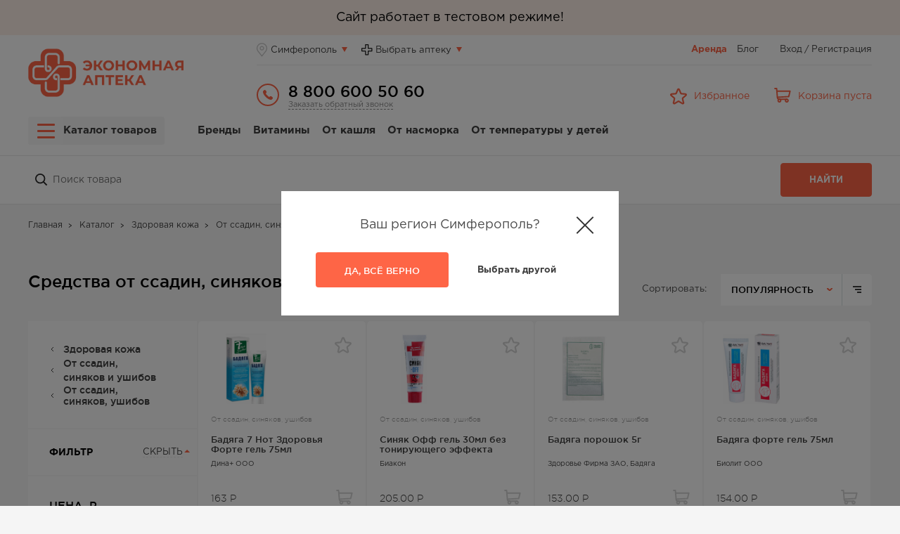

--- FILE ---
content_type: text/html; charset=UTF-8
request_url: https://economapteka.ru/catalog/zdorovaya-kozha/ot-ssadin-sinyakov-i-ushibov/ot-ssadin-sinyakov-ushibov/
body_size: 44091
content:
																																																															
<!DOCTYPE html>
<html>
<head lang="ru">
    <meta http-equiv="X-UA-Compatible" content="ie=edge"/>
    <meta name="viewport" content="width=device-width, initial-scale=1.0"/>
                                            
                                                            
                                
    <meta http-equiv="Content-Type" content="text/html; charset=UTF-8" />
<meta name="robots" content="index, follow" />
<meta name="description" content="Заказать средства от ссадин, синяков и ушибов онлайн в сети Экономная Аптека. Цены на лекарства, отзывы и инструкции по применению на сайте." />
<link rel="canonical" href="https://economapteka.ru/catalog/zdorovaya-kozha/ot-ssadin-sinyakov-i-ushibov/ot-ssadin-sinyakov-ushibov/" />
<link href="/local/components/bitrix/breadcrumb/templates/new/style.css?1634451892563" type="text/css"  rel="stylesheet" />
<link href="/local/templates/econom/assets/styles/styles.css?1683668204994267" type="text/css"  data-template-style="true"  rel="stylesheet" />
<link href="/local/templates/econom/backend/css/styles.css?176330740511236" type="text/css"  data-template-style="true"  rel="stylesheet" />
<link href="/local/components/imaginweb/city.select/templates/popup/style.css?1634451892583" type="text/css"  data-template-style="true"  rel="stylesheet" />
<link href="/local/components/imaginweb/section.menu/templates/.default/style.css?16848722592252" type="text/css"  data-template-style="true"  rel="stylesheet" />
<link href="/local/templates/econom/components/bitrix/menu/bottom/style.css?1634451889581" type="text/css"  data-template-style="true"  rel="stylesheet" />
    <title>Купить средства от ссадин, синяков и ушибов в ближайшей аптеке сети Экономная аптека</title>
    <script async type="text/javascript" data-skip-moving="true"
            src="https://static.xoalt.com/engine/engine.js"></script>

    <!-- Google Tag Manager -->
    <script data-skip-moving="true">
                /*(function(w,d,s,l,i){w[l]=w[l]||[];w[l].push({'gtm.start':
                new Date().getTime(),event:'gtm.js'});var f=d.getElementsByTagName(s)[0],
            j=d.createElement(s),dl=l!='dataLayer'?'&l='+l:'';j.async=true;j.src=
            'https://www.googletagmanager.com/gtm.js?id='+i+dl;f.parentNode.insertBefore(j,f);
        })(window,document,'script','dataLayer','GTM-M6SJFH8');*/

        window.dataLayer = window.dataLayer || [];
        window.dataLayer.push = function (a) {
        };
    </script>
    <!-- End Google Tag Manager -->
    <!-- Логин в Метрике -->
    <!-- Yandex.Metrika counter -->
    
    <noscript>
        <div><img src="https://mc.yandex.ru/watch/86091727" style="position:absolute; left:-9999px;" alt=""/></div>
    </noscript>
    <!-- /Yandex.Metrika counter -->
</head>
<body class="website c-preloader-big">
<!-- Google Tag Manager (noscript) -->
<noscript>
    <iframe src="https://www.googletagmanager.com/ns.html?id=GTM-M6SJFH8"
            height="0" width="0" style="display:none;visibility:hidden">
    </iframe>
</noscript>
<!-- End Google Tag Manager (noscript) -->


<div class="pop-up-callback">
    <div class="pop-up-callback__container">
        <div class="pop-up-callback__block">
            <div class="pop-up-callback__close js-open-popup--close"></div>
                            <div class="pop-up-callback__header">
                    <div class="pop-up-callback__title">Здравствуйте</div>
                    <div class="pop-up-callback__subtitle">Заполните пожалуйста форму ниже и мы обязательно вам перезвоним</div>
                </div>
                <form name="REQUEST_CALL" action="/catalog/zdorovaya-kozha/ot-ssadin-sinyakov-i-ushibov/ot-ssadin-sinyakov-ushibov/" method="POST" enctype="multipart/form-data"><input type="hidden" name="sessid" id="sessid" value="ef7547dedb33cc2c8494f0fd3c4d2940" /><input type="hidden" name="WEB_FORM_ID" value="8" />                    <div class="pop-up-callback__content">
                        <div class="pop-up-callback__row">
                            <div class="pop-up-callback__col">
                                <div class="pop-up-callback__form-group --required">
                                                                        <input class="pop-up-callback__form-input input_required" type="text" placeholder="ФИО" name="form_text_76" value="">
                                </div>
                            </div>
                            <div class="pop-up-callback__col">
                                <div class="pop-up-callback__form-group --required">
                                                                        <input class="pop-up-callback__form-input input_required input_phone" type="text" placeholder="Контактный телефон" name="form_text_77"
                                           value="">
                                </div>
                            </div>
                            <div class="pop-up-callback__col">
                                <div class="pop-up-callback__form-group hours">
                                    <label class="pop-up-callback__hour-title">Выберите удобное время для звонка</label>
                                    <select name="form_dropdown_TIME" class="pop-up-callback__hour-select" data-label="Время">
                                                                                    <option value="78">10:00</option>
                                                                                    <option value="79">11:00</option>
                                                                                    <option value="80">12:00</option>
                                                                                    <option value="81">13:00</option>
                                                                                    <option value="82">14:00</option>
                                                                                    <option value="83">15:00</option>
                                                                                    <option value="84">16:00</option>
                                                                                    <option value="85">17:00</option>
                                                                                    <option value="86">18:00</option>
                                                                                    <option value="87">19:00</option>
                                                                            </select>
                                </div>
                            </div>
                            <div class="pop-up-write-us__row">
                                <div class="pop-up-write-us__col">
                                    <div class="pop-up-write-us__form-group --required">
                                        <input class="pop-up-write-us__form-input input_required" autocomplete="off" type="text"
                                               name="captcha_word" placeholder="Код с картинки">
                                    </div>
                                </div>
                                <div class="pop-up-write-us__col">
                                    <div class="pop-up-write-us__captcha-wrap">
                                        <div class="pop-up-write-us__captcha-wrap-img">
                                            <img class="pop-up-write-us__captcha-img"
                                                 src="/bitrix/tools/captcha.php?captcha_sid=0cb3f85f4865c325263a2cf3b33f460e"/>
                                            <input type="hidden" name="captcha_sid" value="0cb3f85f4865c325263a2cf3b33f460e"/>
                                        </div>
                                        <div class="pop-up-write-us__captcha-text">Обновить</div>
                                    </div>
                                </div>
                            </div>
                        </div>
                    </div>
                    <div class="globalError"></div>
                    <div class="pop-up-callback__wrap-btn">
                        <button class="pop-up-callback__btn btn" name="web_form_submit"
                                type="submit" value="send">Отправить</button>
                    </div>
                </form>                    </div>
    </div>
</div>
    
    

    <div class="banner-top-sale">
        <div class="banner-container">
            <p>Сайт работает в тестовом режиме!</p>
        </div>
    </div>

<header class="header">
    <div class="container">
        <div class="header__wrap">
            <a class="header__logo" href="/">
                <img src="/local/templates/econom/assets/images/logo.svg">
            </a>
            <div class="header__right-wrapper">
                <div class="header__top">
                    <div class="header__modal-wrap-btn">
                        
<a class="header__modal-btn --city" data-modal="city">
    <span class="header__modal-btn-text">Симферополь</span>
</a>
<div class="c-modal-city js-location">
    <div class="c-modal-city__item">
        <div class="c-modal-city__close"></div>
        <div class="c-modal-city__title">Ваш населенный пункт</div>
        <div class="c-modal-city__city-name">Симферополь</div>
        <div class="c-modal-city__small-text">Выберите свой населенный пункт</div>
        <form name="selected_city" method="POST" action="/catalog/zdorovaya-kozha/ot-ssadin-sinyakov-i-ushibov/ot-ssadin-sinyakov-ushibov/" class="c-modal-city__search-wrapper">
            <input class="c-modal-city__input js-location__input" type="search">
            <button class="btn c-modal-city__btn"><i class="icon icon--md icon--loupe"></i></button>
            <input type="hidden" name="city">
        </form>
        <div class="c-modal-city__list-wrapper">
                            <a class="c-modal-city__list-link js-location__item" data-city-id="30207"
                   href="javascript:void(0);">
                    Азовское                </a>
                            <a class="c-modal-city__list-link js-location__item" data-city-id="30203"
                   href="javascript:void(0);">
                    Алушта                </a>
                            <a class="c-modal-city__list-link js-location__item" data-city-id="24568"
                   href="javascript:void(0);">
                    Армянск                </a>
                            <a class="c-modal-city__list-link js-location__item" data-city-id="24564"
                   href="javascript:void(0);">
                    Бахчисарай                </a>
                            <a class="c-modal-city__list-link js-location__item" data-city-id="30237"
                   href="javascript:void(0);">
                    Белогорск                </a>
                            <a class="c-modal-city__list-link js-location__item" data-city-id="24550"
                   href="javascript:void(0);">
                    Джанкой                </a>
                            <a class="c-modal-city__list-link js-location__item" data-city-id="24562"
                   href="javascript:void(0);">
                    Евпатория                </a>
                            <a class="c-modal-city__list-link js-location__item" data-city-id="24586"
                   href="javascript:void(0);">
                    Керчь                </a>
                            <a class="c-modal-city__list-link js-location__item" data-city-id="24580"
                   href="javascript:void(0);">
                    Кировское                </a>
                            <a class="c-modal-city__list-link js-location__item" data-city-id="30239"
                   href="javascript:void(0);">
                    Коктебель                </a>
                            <a class="c-modal-city__list-link js-location__item" data-city-id="30196"
                   href="javascript:void(0);">
                    Красногвардейское                </a>
                            <a class="c-modal-city__list-link js-location__item" data-city-id="24572"
                   href="javascript:void(0);">
                    Красноперекопск                </a>
                            <a class="c-modal-city__list-link js-location__item" data-city-id="30178"
                   href="javascript:void(0);">
                    Ленино                </a>
                            <a class="c-modal-city__list-link js-location__item" data-city-id="30251"
                   href="javascript:void(0);">
                    Нижнегорский                </a>
                            <a class="c-modal-city__list-link js-location__item" data-city-id="24592"
                   href="javascript:void(0);">
                    Октябрьское                </a>
                            <a class="c-modal-city__list-link js-location__item" data-city-id="24558"
                   href="javascript:void(0);">
                    Первомайское                </a>
                            <a class="c-modal-city__list-link js-location__item" data-city-id="30218"
                   href="javascript:void(0);">
                    Раздольное                </a>
                            <a class="c-modal-city__list-link js-location__item" data-city-id="30205"
                   href="javascript:void(0);">
                    Саки                </a>
                            <a class="c-modal-city__list-link js-location__item" data-city-id="24584"
                   href="javascript:void(0);">
                    Севастополь                </a>
                            <a class="c-modal-city__list-link js-location__item" data-city-id="24544"
                   href="javascript:void(0);">
                    Симферополь                </a>
                            <a class="c-modal-city__list-link js-location__item" data-city-id="30209"
                   href="javascript:void(0);">
                    Советский                </a>
                            <a class="c-modal-city__list-link js-location__item" data-city-id="30201"
                   href="javascript:void(0);">
                    Старый Крым                </a>
                            <a class="c-modal-city__list-link js-location__item" data-city-id="24578"
                   href="javascript:void(0);">
                    Судак                </a>
                            <a class="c-modal-city__list-link js-location__item" data-city-id="24566"
                   href="javascript:void(0);">
                    Феодосия                </a>
                            <a class="c-modal-city__list-link js-location__item" data-city-id="30234"
                   href="javascript:void(0);">
                    Черноморское                </a>
                            <a class="c-modal-city__list-link js-location__item" data-city-id="24590"
                   href="javascript:void(0);">
                    Щелкино                </a>
                            <a class="c-modal-city__list-link js-location__item" data-city-id="24552"
                   href="javascript:void(0);">
                    Ялта                </a>
                    </div>
    </div>
</div>
    <div class="pop-up-city-confirm js-open-popup is-active" data-popup-forms=".pop-up-city-confirm">
        <div class="pop-up-callback__container">
            <div class="pop-up-callback__block">
                <div class="pop-up-city-confirm__close js-open-popup--close"></div>
                <div class="pop-up-callback__header">
                    <div class="pop-up-callback__subtitle">Ваш регион Симферополь?</div>
                </div>
                <div class="pop-up-callback__wrap-btn">
                    <button class="pop-up-city-confirm__btn btn js-open-popup--close">Да, всё верно</button>
                    <button class="pop-up-city-confirm__btn_choose btn js-open-popup--close">Выбрать другой</button>
                </div>
            </div>
        </div>
    </div>
                            <a class="header__modal-btn --pharm select_pharms">
    <span class="header__modal-btn-text">Выбрать аптеку</span>
</a>                    </div>
                    <menu class="header__menu">
                        <ul class="list list--bar">
                            <li class="list__item">
                                <a class="link link__reverse" target="_blank" style="font-weight: 600;"
                                   href="https://project8510236.tilda.ws/">Аренда</a>
                            </li>
                            <li class="list__item"><a class="link" href="/blog/">Блог</a></li>
                            <!--<li class="list__item"><a class="link" href="javascript:$.fn.callOpenMap()">Аптеки</a></li>-->
                            <!--<li class="list__item"><a class="link" href="/contacts/">Контакты</a></li>-->
                        </ul>
                                                    <div class="header__link-auth">
                                <div class="header__link-auth-text js-open-popup" data-popup-forms=".c-auth-pop-up">
                                    Вход
                                </div>
                                <span>&thinsp;/&thinsp;</span>
                                <a class="header__link-auth-link" href="/registration/">Регистрация</a>
                                <a class="header__link-auth-link--mobile js-open-popup"
                                   data-popup-forms=".c-auth-pop-up">
                                    <img class="header__link-auth-img"
                                         src="/local/templates/econom/assets/images/icon-enter-red.svg" alt="">
                                </a>
                            </div>
                            

<div class="c-auth-pop-up">
    <form class="c-auth-pop-up__form" id="auth-form" name="system_auth_form6zOYVN" method="post" action="/profile/">
        <input type="hidden" name="AUTH_FORM" value="Y" />
        <input type="hidden" name="TYPE" value="AUTH" />
        <div class="c-auth-pop-up__close js-open-popup--close"></div>
        <div class="c-auth-pop-up__form-wrapper">
            <div class="c-auth-pop-up__title">Добро пожаловать</div>
            <div class="c-auth-pop-up__error" id="authFormErrorText">
                            </div>
            <div class="c-auth-pop-up__success" id="authFormInfoText"></div>
            <div class="c-auth-pop-up__welcome-wrapper" data-step="0">
                <div class="c-auth-pop-up__form-group --required --phone">
                    <input class="c-auth-pop-up__form-input input_required input_phone" type="text" placeholder="Номер телефона"
                           id="authPhone" name="USER_LOGIN" value="">
                </div>
                <div class="c-auth-pop-up__form-group --required --pass">
                    <input class="c-auth-pop-up__form-input input_required" type="password" placeholder="Пароль"
                           id="authPass" name="USER_PASSWORD" autocomplete="off">
                </div>
                <div class="c-auth-pop-up__form-group --required" id="confirmPhone" style="display: none">
                    <input class="c-auth-pop-up__form-input input_required" type="text" name="UF_SMS_CODE"
                           id="SMS_CODE" value="" autocomplete="off" placeholder="Код из смс">
                    <input type="hidden" name="UF_TOKEN" value="">
                    <input type="hidden" name="UF_REGISTER_TYPE" value="">
                </div>
                <div class="c-auth-pop-up__form-group --captcha --required">
                    <input class="c-auth-pop-up__form-input input_required" autocomplete="off" id="captcha_word_recovery" name="captcha_word" type="text" placeholder="Символы с картинки">
                    <input type="hidden" name="captcha_sid" id="captcha_sid_recovery" value="" />
                    <img id="captcha_img_recovery" class="c-auth-pop-up__capcha" src="">
                </div>
                <div class="c-auth-pop-up__form-group --sms-code --required">
                    <input class="c-auth-pop-up__form-input input_required" type="text" id="smsCode" placeholder="Код из смс" name="recovery_sms">
                    <input class="input__source" type="hidden" id="recovery_token" name="recovery_token_value"/>
                </div>
                <div class="c-auth-pop-up__form-group --new-pass --required">
                    <input class="c-auth-pop-up__form-input input_required" type="password" id="newPassword" name="recovery_new_pass" placeholder="Новый пароль">
                </div>
                <div class="c-auth-pop-up__form-group --new-pass-confirm --required">
                    <input class="c-auth-pop-up__form-input input_required" type="password" id="newPasswordConfirm" name="recovery_new_pass_confirm" placeholder="Подтверждение нового пароля">
                </div>
                <div class="c-auth-pop-up__form-group c-auth-pop-up__label-input">
                    <input class="c-auth-pop-up__checkbox" type="checkbox" id="auth-checkbox" name="rememberme">
                    <label class="c-auth-pop-up__label" for="auth-checkbox">Запомнить меня</label>
                </div>
                <div class="c-auth-pop-up__bottom">
                    <a class="c-auth-pop-up__bottom-link js-restore-password-event" id="forgot_password">Забыли пароль?</a>
                    <a class="c-auth-pop-up__bottom-link" href="/registration/">Зарегистрироваться</a>
                </div>
                <div class="c-auth-pop-up__wrap-btn --enter">
                    <button class="c-auth-pop-up__btn" name="Login" type="submit">Войти</button>
                </div>
                <div class="c-auth-pop-up__wrap-btn --change">
                    <div class="c-auth-pop-up__btn --change js-restore-password-event">Изменить пароль</div>
                </div>
                <div class="c-auth-pop-up__wrap-btn --restore">
                    <div class="c-auth-pop-up__btn --restore js-restore-password-event" id="recovery_button">Изменить пароль</div>
                </div>
                <div class="c-auth-pop-up__wrap-btn --auth">
                    <div class="c-auth-pop-up__btn js-auth-event">Авторизация</div>
                </div>
            </div>
        </div>
    </form>
</div>

<!--<div class="c-auth-pop-up is-active">
    <form class="c-auth-pop-up__form" id="auth-form" name="system_auth_form" method="post" action="/profile/">
        <input type="hidden" name="AUTH_FORM" value="Y" />
        <input type="hidden" name="TYPE" value="AUTH" />
        <div class="c-auth-pop-up__close"></div>
        <div class="c-auth-pop-up__form-wrapper">
            <div class="c-auth-pop-up__title">Добро пожаловать</div>
            <div class="c-auth-pop-up__form-group required ">
                <span class="c-auth-pop-up__is-required">*</span>
                <input class="c-auth-pop-up__form-input input_required input_phone" type="text" placeholder="Номер телефона"
                       id="authPhone" name="USER_LOGIN" value="">
            </div>
            <div class="c-auth-pop-up__form-group required">
                <span class="c-auth-pop-up__is-required">*</span>
                <input class="c-auth-pop-up__form-input input_required" type="password" placeholder="Пароль"
                       id="authPass" name="USER_PASSWORD" autocomplete="off">
            </div>
            <div class="c-auth-pop-up__form-group required">
                <span class="c-auth-pop-up__is-required">*</span>
                <input class="c-auth-pop-up__form-input input_required" type="text" name="UF_SMS_CODE"
                       id="SMS_CODE" value="" autocomplete="off" placeholder="Код из смс">
                <input type="hidden" name="UF_TOKEN" value="">
                <input type="hidden" name="UF_REGISTER_TYPE" value="">
            </div>
            <div class="c-auth-pop-up__form-group c-auth-pop-up__label-input">
                <input class="c-auth-pop-up__checkbox" type="checkbox" id="auth-checkbox" name="rememberme">
                <label class="c-auth-pop-up__label" for="auth-checkbox">Запомнить меня</label>
            </div>
            <div class="c-auth-pop-up__bottom">
                <a class="c-auth-pop-up__bottom-link" href="" id="forgot_password">Забыли пароль?</a>
                <a class="c-auth-pop-up__bottom-link" href="/registration/">Зарегистрироваться</a>
            </div>
            <div class="c-auth-pop-up__wrap-btn">
                <button class="c-auth-pop-up__btn" name="Login" type="submit">Войти</button>
            </div>
        </div>
    </form>
</div>-->

<!--<div class="popup popup_login popup_is-active">
    <div class="popup__container popup__container-login">
        <div class="popup__close"></div>
        <div class="popup__block">
            <div class="popup__header">
                <div class="popup__title">Добро пожаловать!</div>
            </div>
            <form class="popup__content" id="auth-form" name="system_auth_form" method="post" action="/profile/">
                <div class="popup__footnote" id="authFormInfoText" style="color: green;"></div>
                <div class="popup__footnote input__warning globalError" id="authFormErrorText" style="color: red;">
                                                                                </div>
                <input type="hidden" name="AUTH_FORM" value="Y" />
                <input type="hidden" name="TYPE" value="AUTH" />
                <div class="popup__field popup__field-phone input_phone">
                    <label class="popup__label label-text">Введите номер телефона</label>
                    <input class="popup__input input-text input_required" type="text" id="authPhone" name="USER_LOGIN" maxlength="50" value="" size="17"/>

                </div>
                <div class="popup__field popup__field-phone recovery_step_one" id="auth-form_pass">
                    <label class="popup__label label-text">Пароль</label>
                    <input class="popup__input input-text input_required" type="password" id="authPass" name="USER_PASSWORD" maxlength="50" size="17" autocomplete="off"/>
                </div>
                <div class="popup__field popup__field-phone" id="confirmPhone" style="display: none">
                    <input class="popup__input input-text" type="text" name="UF_SMS_CODE" id="SMS_CODE" value="">
                    <label class="popup__label label-text" for="SMS_CODE">Код из SMS</label>
                    <input class="popup__input input-text" type="hidden" name="UF_TOKEN" value="">
                    <input class="popup__input input-text" type="hidden" name="UF_REGISTER_TYPE" value="">
                </div>
                <div class="popup__field popup__field-remember recovery_step_one" id="remembermeId">
                    <div class="popup__field popup__field-mark checkbox_mark">
                        <input class="checkbox__input" id="rememberme" type="checkbox" name="rememberme"/>
                        <label class="checkbox__label" for="rememberme"></label>
                        <label for="rememberme">Запомнить меня</label>
                    </div>
                </div>
                <div class="popup-login__registration field-row recovery_step_one" id="forgot_password_container">
                    <a class="delivery__link" id='forgot_password'>Забыли пароль?</a>
                    <span class="slesh">&nbsp;/&nbsp;</span>
                    <a class="delivery__link" href="/registration/">Зарегистрироваться</a>
                </div>
                <button class="popup__button button_ellipse button_theme_turquoise recovery_step_one popup_login_btn" name="Login" type="submit">Войти</button>
                <div class="popup__field popup__field-phone recovery_step_zero" id="newPasswordDiv" style="display: none">
                    <label class="popup__label label-text">Новый пароль</label>
                    <input class="popup__input input-text" type="password" id="newPassword" name="USER_NEW_PASSWORD" maxlength="50" size="17" autocomplete="off"/>
                </div>
                <div class="popup__field popup__field-phone recovery_step_zero" id="newPasswordConfirmDiv" style="display: none">
                    <label class="popup__label label-text">Подтверждение нового пароля</label>
                    <input class="popup__input input-text" type="password" id="newPasswordConfirm" name="USER_NEW_PASSWORD_CONFIRM" maxlength="50" size="17" autocomplete="off"/>
                </div>
                <div class="popup__field popup__field-phone" id="smsCodeDiv" style="display: none">
                    <label class="popup__label label-text">Код из смс</label>
                    <input class="popup__input input-text" type="text" id="smsCode" name="USER_SMS_CODE" maxlength="50" size="17" autocomplete="off"/>
                </div>
                <div class="popup__field popup__field-phone recovery_step_one_show" id="captcha_word_div" style="display: none">
                    <label class="popup__label label-text" for="captcha_word_recovery">Символы с картинки</label>
                    <input class="popup__input input-text" autocomplete="off" type="text" id="captcha_word_recovery" name="captcha_word" />
                    <input type="hidden" name="captcha_sid" id="captcha_sid_recovery" value="" />
                </div>
                <img src="" id="captcha_img_recovery" class="recovery_step_one_show" width="180" height="40" alt="CAPTCHA" style="display: none" />
                <div class="popup__field popup__field-phone">
                    <input class="input__source" type="hidden" id="recovery_token" name="recovery_token_value"/>
                </div>
                <div id="recovery_buttons_id">
                    <button class="popup__button button_ellipse button_theme_turquoise recovery_step_one_show" type="submit" name="Recovery1" id="popup-recovery-password" style="display: none">Восстановить пароль</button>
                    <button class="popup__button button_ellipse button_theme_turquoise" type="submit" name="Recovery2" id="popup-recovery-password-changer" style="display: none">Изменить пароль</button>
                    <button class="popup__button button_ellipse button_theme_turquoise" type="submit" name="Recovery3" id="popup-recovery-password-register" style="display: none">Изменить пароль</button>
                    <button class="popup__button button_ellipse button_theme_turquoise recovery_step_one_show" type="submit" name="Recovery3" id="popup-auth-form-back" style="display: none">Авторизация</button>
                </div>
            </form>
        </div>
    </div>
    <div class="popup__overlay"></div>
</div>-->
                                            </menu>
                </div>
                <div class="header__bottom">
                    <a class="header__logo" href="/">
                        <img src="/local/templates/econom/assets/images/logo.svg">
                    </a>
                    <div class="contact-w-badge">
                        <div class="contact">
                            <div class="contact__wrap-img">
                                <a class="contact__link-phone"
                                   href="tel:88006005060">
                                    <img class="contact__img"
                                         src="/local/templates/econom/assets/images/phone_icon.svg" alt="">
                                </a>
                            </div>
                            <div class="contact__content">
                                <a class="contact__link-phone"
                                   href="tel:88006005060">
                                    8 800 600 50 60                                </a>
                                <a class="contact__link-modal js-open-popup" data-popup-forms=".pop-up-callback">Заказать
                                    обратный звонок</a>
                            </div>
                        </div>
                        <div class="c-badge">
                            <div class="c-badge__item">
                                <a class="c-badge__link --favorite" href="/profile/favorites/">
                                                                        <div class="c-badge__wrap-img">
                                                                            </div>
                                    <span class="c-badge__text">Избранное</span>
                                </a>
                            </div>
                            <div class="c-badge__item">
                                <a class="c-badge__link --cart" href="/order/">
                                                                        <div class="c-badge__wrap-img">
                                                                            </div>
                                    <span class="c-badge__text">Корзина пуста</span>
                                </a>
                            </div>
                        </div>
                    </div>
                </div>
            </div>
        </div>
        <nav class="nav-desktop">
    <div class="nav-btn">
        <div class="nav-btn__link">
            <div class="header-burger --desktop">
                <div class="header-burger__btn">
                    <span class="header-burger__x"></span>
                    <span class="header-burger__y"></span>
                    <span class="header-burger__z"></span>
                </div>
            </div><span class="nav-btn__text">Каталог товаров</span>
        </div>
    </div>
    <ul class="nav-desktop__list">
        <li class="nav-desktop__list-item --catalogue">
            <a class="nav-desktop__list-link --js-catalogue-btn" href="#">Каталог</a>
            <div class="header__catalogue --desktop">
                <div class="header__catalogue__first-level">
                    <ul class="list">
                        <li class="list__item --back">
                            <a class="link --back" href="#">Назад</a>
                        </li>
                                                    <li class="list__item" data-item-id="29383">
                                <a class="link" href="/catalog/gigiena-i-ukhod/">
                                    Гигиена и уход                                </a>
                            </li>
                                                    <li class="list__item" data-item-id="29384">
                                <a class="link" href="/catalog/detskoe-pitanie/">
                                    Детское питание                                </a>
                            </li>
                                                    <li class="list__item" data-item-id="29385">
                                <a class="link" href="/catalog/zhenskoe-zdorove/">
                                    Женское здоровье                                </a>
                            </li>
                                                    <li class="list__item" data-item-id="29386">
                                <a class="link" href="/catalog/zdorovaya-kozha/">
                                    Здоровая кожа                                </a>
                            </li>
                                                    <li class="list__item" data-item-id="29387">
                                <a class="link" href="/catalog/zdorovoe-pishchevarenie/">
                                    Здоровое пищеварение                                </a>
                            </li>
                                                    <li class="list__item" data-item-id="29388">
                                <a class="link" href="/catalog/krasota-i-zdorove/">
                                    Красота и здоровье                                </a>
                            </li>
                                                    <li class="list__item" data-item-id="29389">
                                <a class="link" href="/catalog/med-tekhnika-i-med-izdeliya/">
                                    Мед.техника и мед.изделия                                </a>
                            </li>
                                                    <li class="list__item" data-item-id="29390">
                                <a class="link" href="/catalog/optika/">
                                    Оптика                                </a>
                            </li>
                                                    <li class="list__item" data-item-id="29391">
                                <a class="link" href="/catalog/ortopediya/">
                                    Ортопедия                                </a>
                            </li>
                                                    <li class="list__item" data-item-id="29392">
                                <a class="link" href="/catalog/ot-boli/">
                                    От боли                                </a>
                            </li>
                                                    <li class="list__item" data-item-id="29393">
                                <a class="link" href="/catalog/planirovanie-semi/">
                                    Планирование семьи                                </a>
                            </li>
                                                    <li class="list__item" data-item-id="29804">
                                <a class="link" href="/catalog/pravilnoe-pitanie/">
                                    Правильное питание                                </a>
                            </li>
                                                    <li class="list__item" data-item-id="29394">
                                <a class="link" href="/catalog/protivoprostudnye-sredstva/">
                                    Противопростудные средства                                </a>
                            </li>
                                                    <li class="list__item" data-item-id="29395">
                                <a class="link" href="/catalog/prochie-lechebno-profilakticheskie-sredstva/">
                                    Прочие лечебно-профилактические  средства                                </a>
                            </li>
                                                    <li class="list__item" data-item-id="29396">
                                <a class="link" href="/catalog/sredstva-ot-allergii/">
                                    Средства от аллергии                                </a>
                            </li>
                                                    <li class="list__item" data-item-id="29397">
                                <a class="link" href="/catalog/tovary-dlya-mamy-i-malysha/">
                                    Товары для мамы и малыша                                </a>
                            </li>
                                                    <li class="list__item" data-item-id="29398">
                                <a class="link" href="/catalog/fitochai-i-travy/">
                                    Фиточаи и травы                                </a>
                            </li>
                                            </ul>
                </div>

                <div class="sub-menu-item-container">
                                            <div class="sub-menu-item" data-item-id="29383">
                                                            <div class="c-catalog-body__sub">
                                    <div class="-items">
                                        <!--<div class="-items-title">
                                                <a href="">
                                                                                                    </a>
                                            </div>-->
                                        <div class="-items__content">
                                                                                            <div class="-items__item">
                                                        <span class="c-catalog-body__sub-item -items__item-title">
                                                            <a class="link" href="/catalog/gigiena-i-ukhod/ochishchayushchie-sredstva-sredstva-lichnoy-gigieny/">
                                                                Очищающие средства/средства личной гигиены                                                            </a>
                                                        </span>
                                                                                                            <span class="c-catalog-body__sub-item">
                                                                <a class="link -items__item-link" href="/catalog/gigiena-i-ukhod/ochishchayushchie-sredstva-sredstva-lichnoy-gigieny/antiseptiki-dlya-ruk/">
                                                                    Антисептики для рук                                                                </a>
                                                            </span>
                                                                                                            <span class="c-catalog-body__sub-item">
                                                                <a class="link -items__item-link" href="/catalog/gigiena-i-ukhod/ochishchayushchie-sredstva-sredstva-lichnoy-gigieny/geli-dlya-dusha/">
                                                                    Гели для душа                                                                </a>
                                                            </span>
                                                                                                            <span class="c-catalog-body__sub-item">
                                                                <a class="link -items__item-link" href="/catalog/gigiena-i-ukhod/ochishchayushchie-sredstva-sredstva-lichnoy-gigieny/geli-dlya-intimnoy-gigieny/">
                                                                    Гели для интимной гигиены                                                                </a>
                                                            </span>
                                                                                                            <span class="c-catalog-body__sub-item">
                                                                <a class="link -items__item-link" href="/catalog/gigiena-i-ukhod/ochishchayushchie-sredstva-sredstva-lichnoy-gigieny/mochalki-i-gubki/">
                                                                    Мочалки и губки                                                                </a>
                                                            </span>
                                                                                                            <span class="c-catalog-body__sub-item">
                                                                <a class="link -items__item-link" href="/catalog/gigiena-i-ukhod/ochishchayushchie-sredstva-sredstva-lichnoy-gigieny/mylo/">
                                                                    Мыло                                                                </a>
                                                            </span>
                                                                                                            <span class="c-catalog-body__sub-item">
                                                                <a class="link -items__item-link" href="/catalog/gigiena-i-ukhod/ochishchayushchie-sredstva-sredstva-lichnoy-gigieny/mylo-i-sr-va-dlya-intimnoy-gigieny/">
                                                                    Мыло и ср-ва для интимной гигиены                                                                </a>
                                                            </span>
                                                                                                            <span class="c-catalog-body__sub-item">
                                                                <a class="link -items__item-link" href="/catalog/gigiena-i-ukhod/ochishchayushchie-sredstva-sredstva-lichnoy-gigieny/pilki-pemza-pedikyur-dlya-nog/">
                                                                    Пилки, пемза, педикюр для ног                                                                </a>
                                                            </span>
                                                                                                            <span class="c-catalog-body__sub-item">
                                                                <a class="link -items__item-link" href="/catalog/gigiena-i-ukhod/ochishchayushchie-sredstva-sredstva-lichnoy-gigieny/platochki-i-salfetki-bumazhnye/">
                                                                    Платочки и салфетки бумажные                                                                </a>
                                                            </span>
                                                                                                            <span class="c-catalog-body__sub-item">
                                                                <a class="link -items__item-link" href="/catalog/gigiena-i-ukhod/ochishchayushchie-sredstva-sredstva-lichnoy-gigieny/salf-dlya-intim-gigieny/">
                                                                    Салф для интим.гигиены                                                                </a>
                                                            </span>
                                                                                                            <span class="c-catalog-body__sub-item">
                                                                <a class="link -items__item-link" href="/catalog/gigiena-i-ukhod/ochishchayushchie-sredstva-sredstva-lichnoy-gigieny/salfetki-vlazhnye/">
                                                                    Салфетки влажные                                                                </a>
                                                            </span>
                                                                                                            <span class="c-catalog-body__sub-item">
                                                                <a class="link -items__item-link" href="/catalog/gigiena-i-ukhod/ochishchayushchie-sredstva-sredstva-lichnoy-gigieny/sol-morskaya/">
                                                                    Соль морская                                                                </a>
                                                            </span>
                                                                                                    </div>
                                                                                            <div class="-items__item">
                                                        <span class="c-catalog-body__sub-item -items__item-title">
                                                            <a class="link" href="/catalog/gigiena-i-ukhod/sredstva-dlya-britya-i-depilyatsii/">
                                                                Средства для бритья и депиляции                                                            </a>
                                                        </span>
                                                                                                            <span class="c-catalog-body__sub-item">
                                                                <a class="link -items__item-link" href="/catalog/gigiena-i-ukhod/sredstva-dlya-britya-i-depilyatsii/sr-va-dlya-britya/">
                                                                    Ср-ва для бритья                                                                </a>
                                                            </span>
                                                                                                            <span class="c-catalog-body__sub-item">
                                                                <a class="link -items__item-link" href="/catalog/gigiena-i-ukhod/sredstva-dlya-britya-i-depilyatsii/sr-va-dlya-depilyatsii/">
                                                                    Ср-ва для депиляции                                                                </a>
                                                            </span>
                                                                                                            <span class="c-catalog-body__sub-item">
                                                                <a class="link -items__item-link" href="/catalog/gigiena-i-ukhod/sredstva-dlya-britya-i-depilyatsii/sr-va-posle-britya/">
                                                                    Ср-ва после бритья                                                                </a>
                                                            </span>
                                                                                                    </div>
                                                                                            <div class="-items__item">
                                                        <span class="c-catalog-body__sub-item -items__item-title">
                                                            <a class="link" href="/catalog/gigiena-i-ukhod/sredstva-zhenskoy-gigieny/">
                                                                Средства женской гигиены                                                            </a>
                                                        </span>
                                                                                                            <span class="c-catalog-body__sub-item">
                                                                <a class="link -items__item-link" href="/catalog/gigiena-i-ukhod/sredstva-zhenskoy-gigieny/prokladki-gigienicheskie/">
                                                                    Прокладки гигиенические                                                                </a>
                                                            </span>
                                                                                                            <span class="c-catalog-body__sub-item">
                                                                <a class="link -items__item-link" href="/catalog/gigiena-i-ukhod/sredstva-zhenskoy-gigieny/prokladki-ezhednevnye/">
                                                                    Прокладки ежедневные                                                                </a>
                                                            </span>
                                                                                                            <span class="c-catalog-body__sub-item">
                                                                <a class="link -items__item-link" href="/catalog/gigiena-i-ukhod/sredstva-zhenskoy-gigieny/prokladki-urologicheskie/">
                                                                    Прокладки урологические                                                                </a>
                                                            </span>
                                                                                                            <span class="c-catalog-body__sub-item">
                                                                <a class="link -items__item-link" href="/catalog/gigiena-i-ukhod/sredstva-zhenskoy-gigieny/tampony/">
                                                                    Тампоны                                                                </a>
                                                            </span>
                                                                                                    </div>
                                                                                            <div class="-items__item">
                                                        <span class="c-catalog-body__sub-item -items__item-title">
                                                            <a class="link" href="/catalog/gigiena-i-ukhod/sredstva-ukhoda-za-bolnymi/">
                                                                Средства ухода за больными                                                            </a>
                                                        </span>
                                                                                                            <span class="c-catalog-body__sub-item">
                                                                <a class="link -items__item-link" href="/catalog/gigiena-i-ukhod/sredstva-ukhoda-za-bolnymi/kosmetika-dlya-diabetikov/">
                                                                    Косметика для диабетиков                                                                </a>
                                                            </span>
                                                                                                            <span class="c-catalog-body__sub-item">
                                                                <a class="link -items__item-link" href="/catalog/gigiena-i-ukhod/sredstva-ukhoda-za-bolnymi/kosmetika-dlya-lezhachikh/">
                                                                    Косметика для лежачих                                                                </a>
                                                            </span>
                                                                                                            <span class="c-catalog-body__sub-item">
                                                                <a class="link -items__item-link" href="/catalog/gigiena-i-ukhod/sredstva-ukhoda-za-bolnymi/moche-kalopriemniki/">
                                                                    Моче/калоприемники                                                                </a>
                                                            </span>
                                                                                                            <span class="c-catalog-body__sub-item">
                                                                <a class="link -items__item-link" href="/catalog/gigiena-i-ukhod/sredstva-ukhoda-za-bolnymi/pelenki-d-vzr/">
                                                                    Пеленки д/взр                                                                </a>
                                                            </span>
                                                                                                            <span class="c-catalog-body__sub-item">
                                                                <a class="link -items__item-link" href="/catalog/gigiena-i-ukhod/sredstva-ukhoda-za-bolnymi/podguzniki-d-vzr/">
                                                                    Подгузники д/взр                                                                </a>
                                                            </span>
                                                                                                            <span class="c-catalog-body__sub-item">
                                                                <a class="link -items__item-link" href="/catalog/gigiena-i-ukhod/sredstva-ukhoda-za-bolnymi/sr-va-dlya-ukhoda-za-lezhachimi/">
                                                                    Ср-ва для ухода за лежачими                                                                </a>
                                                            </span>
                                                                                                            <span class="c-catalog-body__sub-item">
                                                                <a class="link -items__item-link" href="/catalog/gigiena-i-ukhod/sredstva-ukhoda-za-bolnymi/tabletnitsy/">
                                                                    Таблетницы                                                                </a>
                                                            </span>
                                                                                                            <span class="c-catalog-body__sub-item">
                                                                <a class="link -items__item-link" href="/catalog/gigiena-i-ukhod/sredstva-ukhoda-za-bolnymi/trusy-dlya-fiksatsii-prokladok/">
                                                                    Трусы для фиксации прокладок                                                                </a>
                                                            </span>
                                                                                                            <span class="c-catalog-body__sub-item">
                                                                <a class="link -items__item-link" href="/catalog/gigiena-i-ukhod/sredstva-ukhoda-za-bolnymi/tualetnaya-bumaga-i-polotentsa-bum/">
                                                                    Туалетная бумага и полотенца бум.                                                                </a>
                                                            </span>
                                                                                                            <span class="c-catalog-body__sub-item">
                                                                <a class="link -items__item-link" href="/catalog/gigiena-i-ukhod/sredstva-ukhoda-za-bolnymi/ushnye-voronki-svechi/">
                                                                    Ушные воронки, свечи                                                                </a>
                                                            </span>
                                                                                                    </div>
                                                                                            <div class="-items__item">
                                                        <span class="c-catalog-body__sub-item -items__item-title">
                                                            <a class="link" href="/catalog/gigiena-i-ukhod/sredstva-ukhoda-za-polosyu-rta/">
                                                                Средства ухода за полосью рта                                                            </a>
                                                        </span>
                                                                                                            <span class="c-catalog-body__sub-item">
                                                                <a class="link -items__item-link" href="/catalog/gigiena-i-ukhod/sredstva-ukhoda-za-polosyu-rta/zub-ershiki-niti-zubochistki/">
                                                                    Зуб.ершики, нити, зубочистки                                                                </a>
                                                            </span>
                                                                                                            <span class="c-catalog-body__sub-item">
                                                                <a class="link -items__item-link" href="/catalog/gigiena-i-ukhod/sredstva-ukhoda-za-polosyu-rta/zub-pasty-poroshki/">
                                                                    Зуб.пасты, порошки                                                                </a>
                                                            </span>
                                                                                                            <span class="c-catalog-body__sub-item">
                                                                <a class="link -items__item-link" href="/catalog/gigiena-i-ukhod/sredstva-ukhoda-za-polosyu-rta/zub-shchetki-d-vzr/">
                                                                    Зуб.щетки д/взр                                                                </a>
                                                            </span>
                                                                                                            <span class="c-catalog-body__sub-item">
                                                                <a class="link -items__item-link" href="/catalog/gigiena-i-ukhod/sredstva-ukhoda-za-polosyu-rta/zub-shchetki-d-vzr-elektricheskie/">
                                                                    Зуб.щетки д/взр электрические                                                                </a>
                                                            </span>
                                                                                                            <span class="c-catalog-body__sub-item">
                                                                <a class="link -items__item-link" href="/catalog/gigiena-i-ukhod/sredstva-ukhoda-za-polosyu-rta/zub-shchetki-d-det-elektricheskie/">
                                                                    Зуб.щетки д/дет электрические                                                                </a>
                                                            </span>
                                                                                                            <span class="c-catalog-body__sub-item">
                                                                <a class="link -items__item-link" href="/catalog/gigiena-i-ukhod/sredstva-ukhoda-za-polosyu-rta/nabory-zub-d-ukhoda-za-polostyu-rta/">
                                                                    Наборы зуб.д/ухода за полостью рта                                                                </a>
                                                            </span>
                                                                                                            <span class="c-catalog-body__sub-item">
                                                                <a class="link -items__item-link" href="/catalog/gigiena-i-ukhod/sredstva-ukhoda-za-polosyu-rta/opolaskivateli-polosti-rta/">
                                                                    Ополаскиватели полости рта                                                                </a>
                                                            </span>
                                                                                                            <span class="c-catalog-body__sub-item">
                                                                <a class="link -items__item-link" href="/catalog/gigiena-i-ukhod/sredstva-ukhoda-za-polosyu-rta/osvezhiteli-dykhaniya/">
                                                                    Освежители дыхания                                                                </a>
                                                            </span>
                                                                                                            <span class="c-catalog-body__sub-item">
                                                                <a class="link -items__item-link" href="/catalog/gigiena-i-ukhod/sredstva-ukhoda-za-polosyu-rta/ochishchenie-zubnykh-protezov/">
                                                                    Очищение зубных протезов                                                                </a>
                                                            </span>
                                                                                                            <span class="c-catalog-body__sub-item">
                                                                <a class="link -items__item-link" href="/catalog/gigiena-i-ukhod/sredstva-ukhoda-za-polosyu-rta/stomatologicheskie-geli/">
                                                                    Стоматологические гели                                                                </a>
                                                            </span>
                                                                                                            <span class="c-catalog-body__sub-item">
                                                                <a class="link -items__item-link" href="/catalog/gigiena-i-ukhod/sredstva-ukhoda-za-polosyu-rta/fiksatsiya-zub-protezov/">
                                                                    Фиксация зуб.протезов                                                                </a>
                                                            </span>
                                                                                                    </div>
                                                                                    </div>
                                    </div>
                                </div>
                                                    </div>
                                            <div class="sub-menu-item" data-item-id="29384">
                                                            <div class="c-catalog-body__sub">
                                    <div class="-items">
                                        <!--<div class="-items-title">
                                                <a href="">
                                                                                                    </a>
                                            </div>-->
                                        <div class="-items__content">
                                                                                            <div class="-items__item">
                                                        <span class="c-catalog-body__sub-item -items__item-title">
                                                            <a class="link" href="/catalog/detskoe-pitanie/voda-dlya-detey/">
                                                                Вода для детей                                                            </a>
                                                        </span>
                                                                                                            <span class="c-catalog-body__sub-item">
                                                                <a class="link -items__item-link" href="/catalog/detskoe-pitanie/voda-dlya-detey/voda-d-det/">
                                                                    Вода д/дет                                                                </a>
                                                            </span>
                                                                                                    </div>
                                                                                            <div class="-items__item">
                                                        <span class="c-catalog-body__sub-item -items__item-title">
                                                            <a class="link" href="/catalog/detskoe-pitanie/pyure-kashi-deserty-pechene/">
                                                                Пюре ,каши, десерты, печенье                                                            </a>
                                                        </span>
                                                                                                            <span class="c-catalog-body__sub-item">
                                                                <a class="link -items__item-link" href="/catalog/detskoe-pitanie/pyure-kashi-deserty-pechene/kashi-sukhie-supchiki/">
                                                                    Каши сухие, супчики                                                                </a>
                                                            </span>
                                                                                                            <span class="c-catalog-body__sub-item">
                                                                <a class="link -items__item-link" href="/catalog/detskoe-pitanie/pyure-kashi-deserty-pechene/pyure-kashi-deserty/">
                                                                    Пюре, каши, десерты                                                                </a>
                                                            </span>
                                                                                                    </div>
                                                                                            <div class="-items__item">
                                                        <span class="c-catalog-body__sub-item -items__item-title">
                                                            <a class="link" href="/catalog/detskoe-pitanie/smesi/">
                                                                Смеси                                                            </a>
                                                        </span>
                                                                                                            <span class="c-catalog-body__sub-item">
                                                                <a class="link -items__item-link" href="/catalog/detskoe-pitanie/smesi/smesi-gotovye/">
                                                                    Смеси готовые                                                                </a>
                                                            </span>
                                                                                                            <span class="c-catalog-body__sub-item">
                                                                <a class="link -items__item-link" href="/catalog/detskoe-pitanie/smesi/smesi-sukhie/">
                                                                    Смеси сухие                                                                </a>
                                                            </span>
                                                                                                    </div>
                                                                                            <div class="-items__item">
                                                        <span class="c-catalog-body__sub-item -items__item-title">
                                                            <a class="link" href="/catalog/detskoe-pitanie/soki-morsy-kompoty/">
                                                                Соки, морсы, компоты                                                            </a>
                                                        </span>
                                                                                                            <span class="c-catalog-body__sub-item">
                                                                <a class="link -items__item-link" href="/catalog/detskoe-pitanie/soki-morsy-kompoty/soki-morsy-kompoty-1/">
                                                                    Соки, морсы, компоты                                                                </a>
                                                            </span>
                                                                                                            <span class="c-catalog-body__sub-item">
                                                                <a class="link -items__item-link" href="/catalog/detskoe-pitanie/soki-morsy-kompoty/chai-detskie/">
                                                                    Чаи детские                                                                </a>
                                                            </span>
                                                                                                    </div>
                                                                                    </div>
                                    </div>
                                </div>
                                                    </div>
                                            <div class="sub-menu-item" data-item-id="29385">
                                                            <div class="c-catalog-body__sub">
                                    <div class="-items">
                                        <!--<div class="-items-title">
                                                <a href="">
                                                                                                    </a>
                                            </div>-->
                                        <div class="-items__content">
                                                                                            <div class="-items__item">
                                                        <span class="c-catalog-body__sub-item -items__item-title">
                                                            <a class="link" href="/catalog/zhenskoe-zdorove/zhenskaya-kontratseptsiya/">
                                                                Женская контрацепция                                                            </a>
                                                        </span>
                                                                                                            <span class="c-catalog-body__sub-item">
                                                                <a class="link -items__item-link" href="/catalog/zhenskoe-zdorove/zhenskaya-kontratseptsiya/kontratseptsiya-planovaya-kok/">
                                                                    Контрацепция плановая/КОК                                                                </a>
                                                            </span>
                                                                                                            <span class="c-catalog-body__sub-item">
                                                                <a class="link -items__item-link" href="/catalog/zhenskoe-zdorove/zhenskaya-kontratseptsiya/kontratseptsiya-planovaya-mestnaya-spirali-koltsa/">
                                                                    Контрацепция плановая/местная (спирали, кольца)                                                                </a>
                                                            </span>
                                                                                                            <span class="c-catalog-body__sub-item">
                                                                <a class="link -items__item-link" href="/catalog/zhenskoe-zdorove/zhenskaya-kontratseptsiya/postkoitalnaya-kontratseptsiya/">
                                                                    Посткоитальная контрацепция                                                                </a>
                                                            </span>
                                                                                                    </div>
                                                                                            <div class="-items__item">
                                                        <span class="c-catalog-body__sub-item -items__item-title">
                                                            <a class="link" href="/catalog/zhenskoe-zdorove/lechenie-ginekologicheskikh-problem/">
                                                                Лечение гинекологических проблем                                                            </a>
                                                        </span>
                                                                                                            <span class="c-catalog-body__sub-item">
                                                                <a class="link -items__item-link" href="/catalog/zhenskoe-zdorove/lechenie-ginekologicheskikh-problem/bakt-infektsii-supp-vag/">
                                                                    Бакт.инфекции супп ваг                                                                </a>
                                                            </span>
                                                                                                            <span class="c-catalog-body__sub-item">
                                                                <a class="link -items__item-link" href="/catalog/zhenskoe-zdorove/lechenie-ginekologicheskikh-problem/vospalenie-v-ginekologii/">
                                                                    Воспаление в гинекологии                                                                </a>
                                                            </span>
                                                                                                            <span class="c-catalog-body__sub-item">
                                                                <a class="link -items__item-link" href="/catalog/zhenskoe-zdorove/lechenie-ginekologicheskikh-problem/disbioz-vlagalishcha/">
                                                                    Дисбиоз влагалища                                                                </a>
                                                            </span>
                                                                                                            <span class="c-catalog-body__sub-item">
                                                                <a class="link -items__item-link" href="/catalog/zhenskoe-zdorove/lechenie-ginekologicheskikh-problem/kandidoz-vagin-sr-va/">
                                                                    Кандидоз/вагин ср-ва                                                                </a>
                                                            </span>
                                                                                                            <span class="c-catalog-body__sub-item">
                                                                <a class="link -items__item-link" href="/catalog/zhenskoe-zdorove/lechenie-ginekologicheskikh-problem/kandidoz-vnutr-sr-va/">
                                                                    Кандидоз/внутр ср-ва                                                                </a>
                                                            </span>
                                                                                                            <span class="c-catalog-body__sub-item">
                                                                <a class="link -items__item-link" href="/catalog/zhenskoe-zdorove/lechenie-ginekologicheskikh-problem/mastopatiya/">
                                                                    Мастопатия                                                                </a>
                                                            </span>
                                                                                                            <span class="c-catalog-body__sub-item">
                                                                <a class="link -items__item-link" href="/catalog/zhenskoe-zdorove/lechenie-ginekologicheskikh-problem/mioma-endometrioz/">
                                                                    Миома, эндометриоз                                                                </a>
                                                            </span>
                                                                                                            <span class="c-catalog-body__sub-item">
                                                                <a class="link -items__item-link" href="/catalog/zhenskoe-zdorove/lechenie-ginekologicheskikh-problem/normalizatsiya-menstrualnogo-tsikla/">
                                                                    Нормализация менструального цикла                                                                </a>
                                                            </span>
                                                                                                    </div>
                                                                                            <div class="-items__item">
                                                        <span class="c-catalog-body__sub-item -items__item-title">
                                                            <a class="link" href="/catalog/zhenskoe-zdorove/protivoklimaktericheskie-sredstva/">
                                                                Противоклимактерические средства                                                            </a>
                                                        </span>
                                                                                                            <span class="c-catalog-body__sub-item">
                                                                <a class="link -items__item-link" href="/catalog/zhenskoe-zdorove/protivoklimaktericheskie-sredstva/pr-klimakt-gorm-vnutr/">
                                                                    Пр/климакт.горм.внутр                                                                </a>
                                                            </span>
                                                                                                            <span class="c-catalog-body__sub-item">
                                                                <a class="link -items__item-link" href="/catalog/zhenskoe-zdorove/protivoklimaktericheskie-sredstva/pr-klimakt-gorm-mestnye/">
                                                                    Пр/климакт.горм.местные                                                                </a>
                                                            </span>
                                                                                                            <span class="c-catalog-body__sub-item">
                                                                <a class="link -items__item-link" href="/catalog/zhenskoe-zdorove/protivoklimaktericheskie-sredstva/protivoklimaktericheskie-negormonalnye/">
                                                                    Противоклимактерические негормональные                                                                </a>
                                                            </span>
                                                                                                    </div>
                                                                                            <div class="-items__item">
                                                        <span class="c-catalog-body__sub-item -items__item-title">
                                                            <a class="link" href="/catalog/zhenskoe-zdorove/prochie-sredstva/">
                                                                Прочие средства                                                            </a>
                                                        </span>
                                                                                                            <span class="c-catalog-body__sub-item">
                                                                <a class="link -items__item-link" href="/catalog/zhenskoe-zdorove/prochie-sredstva/gestageny-amp/">
                                                                    Гестагены амп                                                                </a>
                                                            </span>
                                                                                                            <span class="c-catalog-body__sub-item">
                                                                <a class="link -items__item-link" href="/catalog/zhenskoe-zdorove/prochie-sredstva/gestageny-vnutr/">
                                                                    Гестагены внутр                                                                </a>
                                                            </span>
                                                                                                            <span class="c-catalog-body__sub-item">
                                                                <a class="link -items__item-link" href="/catalog/zhenskoe-zdorove/prochie-sredstva/gestageny-mestnye/">
                                                                    Гестагены местные                                                                </a>
                                                            </span>
                                                                                                            <span class="c-catalog-body__sub-item">
                                                                <a class="link -items__item-link" href="/catalog/zhenskoe-zdorove/prochie-sredstva/gonadotropin/">
                                                                    Гонадотропин                                                                </a>
                                                            </span>
                                                                                                            <span class="c-catalog-body__sub-item">
                                                                <a class="link -items__item-link" href="/catalog/zhenskoe-zdorove/prochie-sredstva/podavlenie-laktatsii/">
                                                                    Подавление лактации                                                                </a>
                                                            </span>
                                                                                                            <span class="c-catalog-body__sub-item">
                                                                <a class="link -items__item-link" href="/catalog/zhenskoe-zdorove/prochie-sredstva/podavlenie-rodovoy-deyatelnosti/">
                                                                    Подавление родовой деятельности                                                                </a>
                                                            </span>
                                                                                                            <span class="c-catalog-body__sub-item">
                                                                <a class="link -items__item-link" href="/catalog/zhenskoe-zdorove/prochie-sredstva/prochee-zhenskoe-zdorove/">
                                                                    Прочее женское здоровье                                                                </a>
                                                            </span>
                                                                                                            <span class="c-catalog-body__sub-item">
                                                                <a class="link -items__item-link" href="/catalog/zhenskoe-zdorove/prochie-sredstva/stimulyatsiya-laktatsii/">
                                                                    Стимуляция лактации                                                                </a>
                                                            </span>
                                                                                                            <span class="c-catalog-body__sub-item">
                                                                <a class="link -items__item-link" href="/catalog/zhenskoe-zdorove/prochie-sredstva/stimulyatsiya-rodovoy-deyatelnosti/">
                                                                    Стимуляция родовой деятельности                                                                </a>
                                                            </span>
                                                                                                    </div>
                                                                                    </div>
                                    </div>
                                </div>
                                                    </div>
                                            <div class="sub-menu-item" data-item-id="29386">
                                                            <div class="c-catalog-body__sub">
                                    <div class="-items">
                                        <!--<div class="-items-title">
                                                <a href="">
                                                                                                    </a>
                                            </div>-->
                                        <div class="-items__content">
                                                                                            <div class="-items__item">
                                                        <span class="c-catalog-body__sub-item -items__item-title">
                                                            <a class="link" href="/catalog/zdorovaya-kozha/zdorovyy-zagar/">
                                                                Здоровый загар                                                            </a>
                                                        </span>
                                                                                                            <span class="c-catalog-body__sub-item">
                                                                <a class="link -items__item-link" href="/catalog/zdorovaya-kozha/zdorovyy-zagar/posle-zagara-ot-ozhogov/">
                                                                    После загара, от ожогов                                                                </a>
                                                            </span>
                                                                                                            <span class="c-catalog-body__sub-item">
                                                                <a class="link -items__item-link" href="/catalog/zdorovaya-kozha/zdorovyy-zagar/solntsezashchitnye-krema-d-det/">
                                                                    Солнцезащитные крема д/дет                                                                </a>
                                                            </span>
                                                                                                            <span class="c-catalog-body__sub-item">
                                                                <a class="link -items__item-link" href="/catalog/zdorovaya-kozha/zdorovyy-zagar/solntsezashchitnye-sr-va/">
                                                                    Солнцезащитные ср-ва                                                                </a>
                                                            </span>
                                                                                                    </div>
                                                                                            <div class="-items__item">
                                                        <span class="c-catalog-body__sub-item -items__item-title">
                                                            <a class="link" href="/catalog/zdorovaya-kozha/ot-vshey-i-chesotki/">
                                                                От вшей и чесотки                                                            </a>
                                                        </span>
                                                                                                            <span class="c-catalog-body__sub-item">
                                                                <a class="link -items__item-link" href="/catalog/zdorovaya-kozha/ot-vshey-i-chesotki/akaritsidnye-sr-va-chesotka/">
                                                                    Акарицидные ср-ва (чесотка)                                                                </a>
                                                            </span>
                                                                                                            <span class="c-catalog-body__sub-item">
                                                                <a class="link -items__item-link" href="/catalog/zdorovaya-kozha/ot-vshey-i-chesotki/pedikulitsidnye-sr-va-vshi/">
                                                                    Педикулицидные ср-ва (вши)                                                                </a>
                                                            </span>
                                                                                                    </div>
                                                                                            <div class="-items__item">
                                                        <span class="c-catalog-body__sub-item -items__item-title">
                                                            <a class="link" href="/catalog/zdorovaya-kozha/ot-ssadin-sinyakov-i-ushibov/">
                                                                От ссадин, синяков и ушибов                                                            </a>
                                                        </span>
                                                                                                            <span class="c-catalog-body__sub-item">
                                                                <a class="link -items__item-link" href="/catalog/zdorovaya-kozha/ot-ssadin-sinyakov-i-ushibov/antiseptiki/">
                                                                    Антисептики                                                                </a>
                                                            </span>
                                                                                                            <span class="c-catalog-body__sub-item">
                                                                <a class="link -items__item-link" href="/catalog/zdorovaya-kozha/ot-ssadin-sinyakov-i-ushibov/ot-ssadin-sinyakov-ushibov/">
                                                                    От ссадин, синяков, ушибов                                                                </a>
                                                            </span>
                                                                                                            <span class="c-catalog-body__sub-item">
                                                                <a class="link -items__item-link" href="/catalog/zdorovaya-kozha/ot-ssadin-sinyakov-i-ushibov/ranozazhivlyayushchie/">
                                                                    Ранозаживляющие                                                                </a>
                                                            </span>
                                                                                                            <span class="c-catalog-body__sub-item">
                                                                <a class="link -items__item-link" href="/catalog/zdorovaya-kozha/ot-ssadin-sinyakov-i-ushibov/rubtsy/">
                                                                    Рубцы                                                                </a>
                                                            </span>
                                                                                                    </div>
                                                                                            <div class="-items__item">
                                                        <span class="c-catalog-body__sub-item -items__item-title">
                                                            <a class="link" href="/catalog/zdorovaya-kozha/prochie-sredstva-dlya-lecheniya-kozhnykh-zabolevaniy/">
                                                                Прочие средства для лечения кожных заболеваний                                                            </a>
                                                        </span>
                                                                                                            <span class="c-catalog-body__sub-item">
                                                                <a class="link -items__item-link" href="/catalog/zdorovaya-kozha/prochie-sredstva-dlya-lecheniya-kozhnykh-zabolevaniy/prizhigayushchie/">
                                                                    Прижигающие                                                                </a>
                                                            </span>
                                                                                                            <span class="c-catalog-body__sub-item">
                                                                <a class="link -items__item-link" href="/catalog/zdorovaya-kozha/prochie-sredstva-dlya-lecheniya-kozhnykh-zabolevaniy/psoriaz-mestnye-sr-va/">
                                                                    Псориаз местные ср-ва                                                                </a>
                                                            </span>
                                                                                                    </div>
                                                                                            <div class="-items__item">
                                                        <span class="c-catalog-body__sub-item -items__item-title">
                                                            <a class="link" href="/catalog/zdorovaya-kozha/sredstva-ot-gerpesa/">
                                                                Средства от герпеса                                                            </a>
                                                        </span>
                                                                                                            <span class="c-catalog-body__sub-item">
                                                                <a class="link -items__item-link" href="/catalog/zdorovaya-kozha/sredstva-ot-gerpesa/gerpes-vnutrennie/">
                                                                    Герпес внутренние                                                                </a>
                                                            </span>
                                                                                                            <span class="c-catalog-body__sub-item">
                                                                <a class="link -items__item-link" href="/catalog/zdorovaya-kozha/sredstva-ot-gerpesa/gerpes-naruzhnye/">
                                                                    Герпес наружные                                                                </a>
                                                            </span>
                                                                                                            <span class="c-catalog-body__sub-item">
                                                                <a class="link -items__item-link" href="/catalog/zdorovaya-kozha/sredstva-ot-gerpesa/gerpes-supp/">
                                                                    Герпес супп                                                                </a>
                                                            </span>
                                                                                                    </div>
                                                                                            <div class="-items__item">
                                                        <span class="c-catalog-body__sub-item -items__item-title">
                                                            <a class="link" href="/catalog/zdorovaya-kozha/sredstva-ot-gribka-nogtey-i-kozhi/">
                                                                Средства от грибка ногтей и кожи                                                            </a>
                                                        </span>
                                                                                                            <span class="c-catalog-body__sub-item">
                                                                <a class="link -items__item-link" href="/catalog/zdorovaya-kozha/sredstva-ot-gribka-nogtey-i-kozhi/vspomogatelnye-sr-va-pri-gribke/">
                                                                    Вспомогательные ср-ва при грибке                                                                </a>
                                                            </span>
                                                                                                            <span class="c-catalog-body__sub-item">
                                                                <a class="link -items__item-link" href="/catalog/zdorovaya-kozha/sredstva-ot-gribka-nogtey-i-kozhi/ot-gribka-vnutr-itrakonazol/">
                                                                    От грибка внутр/итраконазол                                                                </a>
                                                            </span>
                                                                                                            <span class="c-catalog-body__sub-item">
                                                                <a class="link -items__item-link" href="/catalog/zdorovaya-kozha/sredstva-ot-gribka-nogtey-i-kozhi/ot-gribka-vnutr-prochie/">
                                                                    От грибка внутр/прочие                                                                </a>
                                                            </span>
                                                                                                            <span class="c-catalog-body__sub-item">
                                                                <a class="link -items__item-link" href="/catalog/zdorovaya-kozha/sredstva-ot-gribka-nogtey-i-kozhi/ot-gribka-vnutr-terbinafin/">
                                                                    От грибка внутр/тербинафин                                                                </a>
                                                            </span>
                                                                                                            <span class="c-catalog-body__sub-item">
                                                                <a class="link -items__item-link" href="/catalog/zdorovaya-kozha/sredstva-ot-gribka-nogtey-i-kozhi/ot-gribka-mestnye-kozha/">
                                                                    От грибка местные, кожа                                                                </a>
                                                            </span>
                                                                                                            <span class="c-catalog-body__sub-item">
                                                                <a class="link -items__item-link" href="/catalog/zdorovaya-kozha/sredstva-ot-gribka-nogtey-i-kozhi/ot-gribka-mestnye-nogti/">
                                                                    От грибка местные, ногти                                                                </a>
                                                            </span>
                                                                                                            <span class="c-catalog-body__sub-item">
                                                                <a class="link -items__item-link" href="/catalog/zdorovaya-kozha/sredstva-ot-gribka-nogtey-i-kozhi/ot-zapakha-i-potlivosti-dlya-nog/">
                                                                    От запаха и потливости для ног                                                                </a>
                                                            </span>
                                                                                                    </div>
                                                                                            <div class="-items__item">
                                                        <span class="c-catalog-body__sub-item -items__item-title">
                                                            <a class="link" href="/catalog/zdorovaya-kozha/sredstva-ot-zuda-i-pokrasneniy/">
                                                                Средства от зуда и покраснений                                                            </a>
                                                        </span>
                                                                                                            <span class="c-catalog-body__sub-item">
                                                                <a class="link -items__item-link" href="/catalog/zdorovaya-kozha/sredstva-ot-zuda-i-pokrasneniy/allergiya-gorm-naruzhnye-dlya-volos/">
                                                                    Аллергия/горм наружные для волос                                                                </a>
                                                            </span>
                                                                                                            <span class="c-catalog-body__sub-item">
                                                                <a class="link -items__item-link" href="/catalog/zdorovaya-kozha/sredstva-ot-zuda-i-pokrasneniy/allergiya-gorm-naruzhnye-dlya-kozhi/">
                                                                    Аллергия/горм.наружные для кожи                                                                </a>
                                                            </span>
                                                                                                            <span class="c-catalog-body__sub-item">
                                                                <a class="link -items__item-link" href="/catalog/zdorovaya-kozha/sredstva-ot-zuda-i-pokrasneniy/allergiya-negorm-naruzhnye-dlya-kozhi/">
                                                                    Аллергия/негорм.наружные для кожи                                                                </a>
                                                            </span>
                                                                                                    </div>
                                                                                            <div class="-items__item">
                                                        <span class="c-catalog-body__sub-item -items__item-title">
                                                            <a class="link" href="/catalog/zdorovaya-kozha/sredstva-ot-ugrevoy-sypi/">
                                                                Средства от угревой сыпи                                                            </a>
                                                        </span>
                                                                                                            <span class="c-catalog-body__sub-item">
                                                                <a class="link -items__item-link" href="/catalog/zdorovaya-kozha/sredstva-ot-ugrevoy-sypi/ot-ugrey-vnutrennie/">
                                                                    От угрей внутренние                                                                </a>
                                                            </span>
                                                                                                            <span class="c-catalog-body__sub-item">
                                                                <a class="link -items__item-link" href="/catalog/zdorovaya-kozha/sredstva-ot-ugrevoy-sypi/ugri-naruzhnye-sr-va/">
                                                                    Угри наружные ср-ва                                                                </a>
                                                            </span>
                                                                                                    </div>
                                                                                    </div>
                                    </div>
                                </div>
                                                    </div>
                                            <div class="sub-menu-item" data-item-id="29387">
                                                            <div class="c-catalog-body__sub">
                                    <div class="-items">
                                        <!--<div class="-items-title">
                                                <a href="">
                                                                                                    </a>
                                            </div>-->
                                        <div class="-items__content">
                                                                                            <div class="-items__item">
                                                        <span class="c-catalog-body__sub-item -items__item-title">
                                                            <a class="link" href="/catalog/zdorovoe-pishchevarenie/dlya-uluchsheniya-pishchevareniya/">
                                                                Для улучшения пищеварения                                                            </a>
                                                        </span>
                                                                                                            <span class="c-catalog-body__sub-item">
                                                                <a class="link -items__item-link" href="/catalog/zdorovoe-pishchevarenie/dlya-uluchsheniya-pishchevareniya/stimulyatory-motoriki/">
                                                                    Стимуляторы моторики                                                                </a>
                                                            </span>
                                                                                                            <span class="c-catalog-body__sub-item">
                                                                <a class="link -items__item-link" href="/catalog/zdorovoe-pishchevarenie/dlya-uluchsheniya-pishchevareniya/fermenty-zhkt/">
                                                                    Ферменты ЖКТ                                                                </a>
                                                            </span>
                                                                                                    </div>
                                                                                            <div class="-items__item">
                                                        <span class="c-catalog-body__sub-item -items__item-title">
                                                            <a class="link" href="/catalog/zdorovoe-pishchevarenie/ot-gastrita-i-yazvy/">
                                                                От гастрита и язвы                                                            </a>
                                                        </span>
                                                                                                            <span class="c-catalog-body__sub-item">
                                                                <a class="link -items__item-link" href="/catalog/zdorovoe-pishchevarenie/ot-gastrita-i-yazvy/lechebno-stolovaya-min-voda/">
                                                                    Лечебно-столовая мин.вода                                                                </a>
                                                            </span>
                                                                                                            <span class="c-catalog-body__sub-item">
                                                                <a class="link -items__item-link" href="/catalog/zdorovoe-pishchevarenie/ot-gastrita-i-yazvy/yazva-gastrit/">
                                                                    Язва, гастрит                                                                </a>
                                                            </span>
                                                                                                    </div>
                                                                                            <div class="-items__item">
                                                        <span class="c-catalog-body__sub-item -items__item-title">
                                                            <a class="link" href="/catalog/zdorovoe-pishchevarenie/ot-izzhogi/">
                                                                От изжоги                                                            </a>
                                                        </span>
                                                                                                            <span class="c-catalog-body__sub-item">
                                                                <a class="link -items__item-link" href="/catalog/zdorovoe-pishchevarenie/ot-izzhogi/antatsidy-zhidkie/">
                                                                    Антациды жидкие                                                                </a>
                                                            </span>
                                                                                                            <span class="c-catalog-body__sub-item">
                                                                <a class="link -items__item-link" href="/catalog/zdorovoe-pishchevarenie/ot-izzhogi/antatsidy-tab/">
                                                                    Антациды таб                                                                </a>
                                                            </span>
                                                                                                            <span class="c-catalog-body__sub-item">
                                                                <a class="link -items__item-link" href="/catalog/zdorovoe-pishchevarenie/ot-izzhogi/snizhenie-kislotnosti-tidin/">
                                                                    Снижение кислотности (-тидин)                                                                </a>
                                                            </span>
                                                                                                            <span class="c-catalog-body__sub-item">
                                                                <a class="link -items__item-link" href="/catalog/zdorovoe-pishchevarenie/ot-izzhogi/snizhenie-kislotnosti-lansoprazol/">
                                                                    Снижение кислотности (лансопразол)                                                                </a>
                                                            </span>
                                                                                                            <span class="c-catalog-body__sub-item">
                                                                <a class="link -items__item-link" href="/catalog/zdorovoe-pishchevarenie/ot-izzhogi/snizhenie-kislotnosti-omeprazol/">
                                                                    Снижение кислотности (омепразол)                                                                </a>
                                                            </span>
                                                                                                            <span class="c-catalog-body__sub-item">
                                                                <a class="link -items__item-link" href="/catalog/zdorovoe-pishchevarenie/ot-izzhogi/snizhenie-kislotnosti-pantoprazol/">
                                                                    Снижение кислотности (пантопразол)                                                                </a>
                                                            </span>
                                                                                                            <span class="c-catalog-body__sub-item">
                                                                <a class="link -items__item-link" href="/catalog/zdorovoe-pishchevarenie/ot-izzhogi/snizhenie-kislotnosti-prochie-prazoly/">
                                                                    Снижение кислотности (прочие -празолы)                                                                </a>
                                                            </span>
                                                                                                            <span class="c-catalog-body__sub-item">
                                                                <a class="link -items__item-link" href="/catalog/zdorovoe-pishchevarenie/ot-izzhogi/snizhenie-kislotnosti-rabeprazol/">
                                                                    Снижение кислотности (рабепразол)                                                                </a>
                                                            </span>
                                                                                                            <span class="c-catalog-body__sub-item">
                                                                <a class="link -items__item-link" href="/catalog/zdorovoe-pishchevarenie/ot-izzhogi/snizhenie-kislotnosti-ezomeprazol/">
                                                                    Снижение кислотности (эзомепразол)                                                                </a>
                                                            </span>
                                                                                                    </div>
                                                                                            <div class="-items__item">
                                                        <span class="c-catalog-body__sub-item -items__item-title">
                                                            <a class="link" href="/catalog/zdorovoe-pishchevarenie/ot-otravleniya/">
                                                                От отравления                                                            </a>
                                                        </span>
                                                                                                            <span class="c-catalog-body__sub-item">
                                                                <a class="link -items__item-link" href="/catalog/zdorovoe-pishchevarenie/ot-otravleniya/antibakterialnye-sr-va-dlya-zhkt/">
                                                                    Антибактериальные ср-ва для ЖКТ                                                                </a>
                                                            </span>
                                                                                                            <span class="c-catalog-body__sub-item">
                                                                <a class="link -items__item-link" href="/catalog/zdorovoe-pishchevarenie/ot-otravleniya/antibakterialnye-sr-va-dlya-zhkt-d-det/">
                                                                    Антибактериальные ср-ва для ЖКТ д/дет                                                                </a>
                                                            </span>
                                                                                                            <span class="c-catalog-body__sub-item">
                                                                <a class="link -items__item-link" href="/catalog/zdorovoe-pishchevarenie/ot-otravleniya/vosstanovlenie-vodno-solevogo-balansa/">
                                                                    Восстановление водно-солевого баланса                                                                </a>
                                                            </span>
                                                                                                            <span class="c-catalog-body__sub-item">
                                                                <a class="link -items__item-link" href="/catalog/zdorovoe-pishchevarenie/ot-otravleniya/ot-toshnoty-i-rvoty/">
                                                                    От тошноты и рвоты                                                                </a>
                                                            </span>
                                                                                                            <span class="c-catalog-body__sub-item">
                                                                <a class="link -items__item-link" href="/catalog/zdorovoe-pishchevarenie/ot-otravleniya/ot-toshnoty-i-rvoty-amp/">
                                                                    От тошноты и рвоты амп                                                                </a>
                                                            </span>
                                                                                                            <span class="c-catalog-body__sub-item">
                                                                <a class="link -items__item-link" href="/catalog/zdorovoe-pishchevarenie/ot-otravleniya/prebiotiki/">
                                                                    Пребиотики                                                                </a>
                                                            </span>
                                                                                                            <span class="c-catalog-body__sub-item">
                                                                <a class="link -items__item-link" href="/catalog/zdorovoe-pishchevarenie/ot-otravleniya/probiotiki-vnutr-d-det/">
                                                                    Пробиотики внутр д/дет                                                                </a>
                                                            </span>
                                                                                                            <span class="c-catalog-body__sub-item">
                                                                <a class="link -items__item-link" href="/catalog/zdorovoe-pishchevarenie/ot-otravleniya/probiotiki-d-vzr/">
                                                                    Пробиотики д/взр                                                                </a>
                                                            </span>
                                                                                                            <span class="c-catalog-body__sub-item">
                                                                <a class="link -items__item-link" href="/catalog/zdorovoe-pishchevarenie/ot-otravleniya/protivodiareynye/">
                                                                    Противодиарейные                                                                </a>
                                                            </span>
                                                                                                            <span class="c-catalog-body__sub-item">
                                                                <a class="link -items__item-link" href="/catalog/zdorovoe-pishchevarenie/ot-otravleniya/sorbenty/">
                                                                    Сорбенты                                                                </a>
                                                            </span>
                                                                                                    </div>
                                                                                            <div class="-items__item">
                                                        <span class="c-catalog-body__sub-item -items__item-title">
                                                            <a class="link" href="/catalog/zdorovoe-pishchevarenie/ot-ukachivaniya/">
                                                                От укачивания                                                            </a>
                                                        </span>
                                                                                                            <span class="c-catalog-body__sub-item">
                                                                <a class="link -items__item-link" href="/catalog/zdorovoe-pishchevarenie/ot-ukachivaniya/ot-ukachivaniya-vnutr/">
                                                                    От укачивания внутр                                                                </a>
                                                            </span>
                                                                                                            <span class="c-catalog-body__sub-item">
                                                                <a class="link -items__item-link" href="/catalog/zdorovoe-pishchevarenie/ot-ukachivaniya/ot-ukachivaniya-naruzhnye/">
                                                                    От укачивания наружные                                                                </a>
                                                            </span>
                                                                                                    </div>
                                                                                            <div class="-items__item">
                                                        <span class="c-catalog-body__sub-item -items__item-title">
                                                            <a class="link" href="/catalog/zdorovoe-pishchevarenie/pri-vzdutii/">
                                                                При вздутии                                                            </a>
                                                        </span>
                                                                                                            <span class="c-catalog-body__sub-item">
                                                                <a class="link -items__item-link" href="/catalog/zdorovoe-pishchevarenie/pri-vzdutii/meteorizm-d-vzr/">
                                                                    Метеоризм д/взр                                                                </a>
                                                            </span>
                                                                                                            <span class="c-catalog-body__sub-item">
                                                                <a class="link -items__item-link" href="/catalog/zdorovoe-pishchevarenie/pri-vzdutii/meteorizm-d-det/">
                                                                    Метеоризм д/дет                                                                </a>
                                                            </span>
                                                                                                    </div>
                                                                                            <div class="-items__item">
                                                        <span class="c-catalog-body__sub-item -items__item-title">
                                                            <a class="link" href="/catalog/zdorovoe-pishchevarenie/pri-zapore/">
                                                                При запоре                                                            </a>
                                                        </span>
                                                                                                            <span class="c-catalog-body__sub-item">
                                                                <a class="link -items__item-link" href="/catalog/zdorovoe-pishchevarenie/pri-zapore/slabitelnye-vnutr-zhidkie/">
                                                                    Слабительные внутр жидкие                                                                </a>
                                                            </span>
                                                                                                            <span class="c-catalog-body__sub-item">
                                                                <a class="link -items__item-link" href="/catalog/zdorovoe-pishchevarenie/pri-zapore/slabitelnye-nakopitelnogo-d-ya/">
                                                                    Слабительные накопительного д-я                                                                </a>
                                                            </span>
                                                                                                            <span class="c-catalog-body__sub-item">
                                                                <a class="link -items__item-link" href="/catalog/zdorovoe-pishchevarenie/pri-zapore/slabitelnye-rektalnye/">
                                                                    Слабительные ректальные                                                                </a>
                                                            </span>
                                                                                                            <span class="c-catalog-body__sub-item">
                                                                <a class="link -items__item-link" href="/catalog/zdorovoe-pishchevarenie/pri-zapore/slabitelnye-tab/">
                                                                    Слабительные таб                                                                </a>
                                                            </span>
                                                                                                    </div>
                                                                                            <div class="-items__item">
                                                        <span class="c-catalog-body__sub-item -items__item-title">
                                                            <a class="link" href="/catalog/zdorovoe-pishchevarenie/protivoglistnye/">
                                                                Противоглистные                                                            </a>
                                                        </span>
                                                                                                            <span class="c-catalog-body__sub-item">
                                                                <a class="link -items__item-link" href="/catalog/zdorovoe-pishchevarenie/protivoglistnye/antigelmintnye/">
                                                                    Антигельминтные                                                                </a>
                                                            </span>
                                                                                                    </div>
                                                                                            <div class="-items__item">
                                                        <span class="c-catalog-body__sub-item -items__item-title">
                                                            <a class="link" href="/catalog/zdorovoe-pishchevarenie/sredstva-dlya-pecheni/">
                                                                Средства для печени                                                            </a>
                                                        </span>
                                                                                                            <span class="c-catalog-body__sub-item">
                                                                <a class="link -items__item-link" href="/catalog/zdorovoe-pishchevarenie/sredstva-dlya-pecheni/gepatity-vnutr/">
                                                                    Гепатиты внутр                                                                </a>
                                                            </span>
                                                                                                            <span class="c-catalog-body__sub-item">
                                                                <a class="link -items__item-link" href="/catalog/zdorovoe-pishchevarenie/sredstva-dlya-pecheni/gepatoprotektory-amp/">
                                                                    Гепатопротекторы амп                                                                </a>
                                                            </span>
                                                                                                            <span class="c-catalog-body__sub-item">
                                                                <a class="link -items__item-link" href="/catalog/zdorovoe-pishchevarenie/sredstva-dlya-pecheni/gepatoprotektory-vnutrennie/">
                                                                    Гепатопротекторы внутренние                                                                </a>
                                                            </span>
                                                                                                            <span class="c-catalog-body__sub-item">
                                                                <a class="link -items__item-link" href="/catalog/zdorovoe-pishchevarenie/sredstva-dlya-pecheni/zhelchegonnye/">
                                                                    Желчегонные                                                                </a>
                                                            </span>
                                                                                                            <span class="c-catalog-body__sub-item">
                                                                <a class="link -items__item-link" href="/catalog/zdorovoe-pishchevarenie/sredstva-dlya-pecheni/zhelchekamennaya-bolezn/">
                                                                    Желчекаменная болезнь                                                                </a>
                                                            </span>
                                                                                                    </div>
                                                                                    </div>
                                    </div>
                                </div>
                                                    </div>
                                            <div class="sub-menu-item" data-item-id="29388">
                                                            <div class="c-catalog-body__sub">
                                    <div class="-items">
                                        <!--<div class="-items-title">
                                                <a href="">
                                                                                                    </a>
                                            </div>-->
                                        <div class="-items__content">
                                                                                            <div class="-items__item">
                                                        <span class="c-catalog-body__sub-item -items__item-title">
                                                            <a class="link" href="/catalog/krasota-i-zdorove/vitaminki/">
                                                                Витаминки                                                            </a>
                                                        </span>
                                                                                                            <span class="c-catalog-body__sub-item">
                                                                <a class="link -items__item-link" href="/catalog/krasota-i-zdorove/vitaminki/vit-kozha-volosy-nogti/">
                                                                    Вит/кожа, волосы, ногти                                                                </a>
                                                            </span>
                                                                                                            <span class="c-catalog-body__sub-item">
                                                                <a class="link -items__item-link" href="/catalog/krasota-i-zdorove/vitaminki/vitaminy-vzroslye/">
                                                                    Витамины взрослые                                                                </a>
                                                            </span>
                                                                                                            <span class="c-catalog-body__sub-item">
                                                                <a class="link -items__item-link" href="/catalog/krasota-i-zdorove/vitaminki/drozhzhi-pivnye/">
                                                                    Дрожжи пивные                                                                </a>
                                                            </span>
                                                                                                            <span class="c-catalog-body__sub-item">
                                                                <a class="link -items__item-link" href="/catalog/krasota-i-zdorove/vitaminki/siropy-vitaminnye/">
                                                                    Сиропы витаминные                                                                </a>
                                                            </span>
                                                                                                    </div>
                                                                                            <div class="-items__item">
                                                        <span class="c-catalog-body__sub-item -items__item-title">
                                                            <a class="link" href="/catalog/krasota-i-zdorove/zashchita-ot-nasekomykh/">
                                                                Защита от насекомых                                                            </a>
                                                        </span>
                                                                                                            <span class="c-catalog-body__sub-item">
                                                                <a class="link -items__item-link" href="/catalog/krasota-i-zdorove/zashchita-ot-nasekomykh/ot-kleshchey-i-moshek/">
                                                                    От клещей и мошек                                                                </a>
                                                            </span>
                                                                                                            <span class="c-catalog-body__sub-item">
                                                                <a class="link -items__item-link" href="/catalog/krasota-i-zdorove/zashchita-ot-nasekomykh/ot-komarov-dlya-doma/">
                                                                    От комаров для дома                                                                </a>
                                                            </span>
                                                                                                            <span class="c-catalog-body__sub-item">
                                                                <a class="link -items__item-link" href="/catalog/krasota-i-zdorove/zashchita-ot-nasekomykh/ot-komarov-na-telo/">
                                                                    От комаров на тело                                                                </a>
                                                            </span>
                                                                                                            <span class="c-catalog-body__sub-item">
                                                                <a class="link -items__item-link" href="/catalog/krasota-i-zdorove/zashchita-ot-nasekomykh/posle-ukusov/">
                                                                    После укусов                                                                </a>
                                                            </span>
                                                                                                            <span class="c-catalog-body__sub-item">
                                                                <a class="link -items__item-link" href="/catalog/krasota-i-zdorove/zashchita-ot-nasekomykh/repellenty-d-det/">
                                                                    Репелленты д/дет                                                                </a>
                                                            </span>
                                                                                                    </div>
                                                                                            <div class="-items__item">
                                                        <span class="c-catalog-body__sub-item -items__item-title">
                                                            <a class="link" href="/catalog/krasota-i-zdorove/lechebnaya-kosmetika/">
                                                                Лечебная косметика                                                            </a>
                                                        </span>
                                                                                                            <span class="c-catalog-body__sub-item">
                                                                <a class="link -items__item-link" href="/catalog/krasota-i-zdorove/lechebnaya-kosmetika/nabory-kosmetiki-lechebnoy/">
                                                                    Наборы косметики лечебной                                                                </a>
                                                            </span>
                                                                                                            <span class="c-catalog-body__sub-item">
                                                                <a class="link -items__item-link" href="/catalog/krasota-i-zdorove/lechebnaya-kosmetika/tm-aven/">
                                                                    ТМ Авен                                                                </a>
                                                            </span>
                                                                                                            <span class="c-catalog-body__sub-item">
                                                                <a class="link -items__item-link" href="/catalog/krasota-i-zdorove/lechebnaya-kosmetika/tm-babe/">
                                                                    ТМ Бабе                                                                </a>
                                                            </span>
                                                                                                            <span class="c-catalog-body__sub-item">
                                                                <a class="link -items__item-link" href="/catalog/krasota-i-zdorove/lechebnaya-kosmetika/tm-bioderma/">
                                                                    ТМ Биодерма                                                                </a>
                                                            </span>
                                                                                                            <span class="c-catalog-body__sub-item">
                                                                <a class="link -items__item-link" href="/catalog/krasota-i-zdorove/lechebnaya-kosmetika/tm-veleda/">
                                                                    ТМ Веледа                                                                </a>
                                                            </span>
                                                                                                            <span class="c-catalog-body__sub-item">
                                                                <a class="link -items__item-link" href="/catalog/krasota-i-zdorove/lechebnaya-kosmetika/tm-vishi/">
                                                                    ТМ Виши                                                                </a>
                                                            </span>
                                                                                                            <span class="c-catalog-body__sub-item">
                                                                <a class="link -items__item-link" href="/catalog/krasota-i-zdorove/lechebnaya-kosmetika/tm-doktor-belter/">
                                                                    ТМ Доктор Белтер                                                                </a>
                                                            </span>
                                                                                                            <span class="c-catalog-body__sub-item">
                                                                <a class="link -items__item-link" href="/catalog/krasota-i-zdorove/lechebnaya-kosmetika/tm-dyukre/">
                                                                    ТМ Дюкре                                                                </a>
                                                            </span>
                                                                                                            <span class="c-catalog-body__sub-item">
                                                                <a class="link -items__item-link" href="/catalog/krasota-i-zdorove/lechebnaya-kosmetika/tm-item/">
                                                                    ТМ Итем                                                                </a>
                                                            </span>
                                                                                                            <span class="c-catalog-body__sub-item">
                                                                <a class="link -items__item-link" href="/catalog/krasota-i-zdorove/lechebnaya-kosmetika/tm-kora/">
                                                                    ТМ Кора                                                                </a>
                                                            </span>
                                                                                                            <span class="c-catalog-body__sub-item">
                                                                <a class="link -items__item-link" href="/catalog/krasota-i-zdorove/lechebnaya-kosmetika/tm-kosmoteka/">
                                                                    ТМ КОСМОТЕКА                                                                </a>
                                                            </span>
                                                                                                            <span class="c-catalog-body__sub-item">
                                                                <a class="link -items__item-link" href="/catalog/krasota-i-zdorove/lechebnaya-kosmetika/tm-libriderm/">
                                                                    ТМ Либридерм                                                                </a>
                                                            </span>
                                                                                                            <span class="c-catalog-body__sub-item">
                                                                <a class="link -items__item-link" href="/catalog/krasota-i-zdorove/lechebnaya-kosmetika/tm-lierak/">
                                                                    ТМ Лиерак                                                                </a>
                                                            </span>
                                                                                                            <span class="c-catalog-body__sub-item">
                                                                <a class="link -items__item-link" href="/catalog/krasota-i-zdorove/lechebnaya-kosmetika/tm-loshadinaya-sila/">
                                                                    ТМ Лошадиная Сила                                                                </a>
                                                            </span>
                                                                                                            <span class="c-catalog-body__sub-item">
                                                                <a class="link -items__item-link" href="/catalog/krasota-i-zdorove/lechebnaya-kosmetika/tm-lya-rosh/">
                                                                    ТМ Ля Рош                                                                </a>
                                                            </span>
                                                                                                            <span class="c-catalog-body__sub-item">
                                                                <a class="link -items__item-link" href="/catalog/krasota-i-zdorove/lechebnaya-kosmetika/tm-svr/">
                                                                    ТМ СВР                                                                </a>
                                                            </span>
                                                                                                            <span class="c-catalog-body__sub-item">
                                                                <a class="link -items__item-link" href="/catalog/krasota-i-zdorove/lechebnaya-kosmetika/tm-skinormil/">
                                                                    ТМ Скинормил                                                                </a>
                                                            </span>
                                                                                                            <span class="c-catalog-body__sub-item">
                                                                <a class="link -items__item-link" href="/catalog/krasota-i-zdorove/lechebnaya-kosmetika/tm-uleks/">
                                                                    ТМ Улекс                                                                </a>
                                                            </span>
                                                                                                            <span class="c-catalog-body__sub-item">
                                                                <a class="link -items__item-link" href="/catalog/krasota-i-zdorove/lechebnaya-kosmetika/tm-uryazh/">
                                                                    ТМ Урьяж                                                                </a>
                                                            </span>
                                                                                                            <span class="c-catalog-body__sub-item">
                                                                <a class="link -items__item-link" href="/catalog/krasota-i-zdorove/lechebnaya-kosmetika/tm-filorga/">
                                                                    ТМ Филорга                                                                </a>
                                                            </span>
                                                                                                            <span class="c-catalog-body__sub-item">
                                                                <a class="link -items__item-link" href="/catalog/krasota-i-zdorove/lechebnaya-kosmetika/tm-tserave/">
                                                                    ТМ Цераве                                                                </a>
                                                            </span>
                                                                                                    </div>
                                                                                            <div class="-items__item">
                                                        <span class="c-catalog-body__sub-item -items__item-title">
                                                            <a class="link" href="/catalog/krasota-i-zdorove/sredstva-dlya-pokhudeniya/">
                                                                Средства для похудения                                                            </a>
                                                        </span>
                                                                                                            <span class="c-catalog-body__sub-item">
                                                                <a class="link -items__item-link" href="/catalog/krasota-i-zdorove/sredstva-dlya-pokhudeniya/podavlenie-appetita/">
                                                                    Подавление аппетита                                                                </a>
                                                            </span>
                                                                                                            <span class="c-catalog-body__sub-item">
                                                                <a class="link -items__item-link" href="/catalog/krasota-i-zdorove/sredstva-dlya-pokhudeniya/preparaty-tsinka/">
                                                                    Препараты цинка                                                                </a>
                                                            </span>
                                                                                                            <span class="c-catalog-body__sub-item">
                                                                <a class="link -items__item-link" href="/catalog/krasota-i-zdorove/sredstva-dlya-pokhudeniya/snizhenie-vsasyvaniya-lipidov/">
                                                                    Снижение всасывания липидов                                                                </a>
                                                            </span>
                                                                                                            <span class="c-catalog-body__sub-item">
                                                                <a class="link -items__item-link" href="/catalog/krasota-i-zdorove/sredstva-dlya-pokhudeniya/sr-va-dlya-pokhudeniya-vnutr/">
                                                                    Ср-ва для похудения внутр                                                                </a>
                                                            </span>
                                                                                                    </div>
                                                                                            <div class="-items__item">
                                                        <span class="c-catalog-body__sub-item -items__item-title">
                                                            <a class="link" href="/catalog/krasota-i-zdorove/ukhod-za-volosami/">
                                                                Уход за волосами                                                            </a>
                                                        </span>
                                                                                                            <span class="c-catalog-body__sub-item">
                                                                <a class="link -items__item-link" href="/catalog/krasota-i-zdorove/ukhod-za-volosami/balzamy-maski-d-volos/">
                                                                    Бальзамы, маски д/волос                                                                </a>
                                                            </span>
                                                                                                            <span class="c-catalog-body__sub-item">
                                                                <a class="link -items__item-link" href="/catalog/krasota-i-zdorove/ukhod-za-volosami/masla-dlya-volos/">
                                                                    Масла для волос                                                                </a>
                                                            </span>
                                                                                                            <span class="c-catalog-body__sub-item">
                                                                <a class="link -items__item-link" href="/catalog/krasota-i-zdorove/ukhod-za-volosami/okrashivanie-volos/">
                                                                    Окрашивание волос                                                                </a>
                                                            </span>
                                                                                                            <span class="c-catalog-body__sub-item">
                                                                <a class="link -items__item-link" href="/catalog/krasota-i-zdorove/ukhod-za-volosami/perkhot-seboreya-psoriaz-shampuni/">
                                                                    Перхоть, себорея, псориаз, шампуни                                                                </a>
                                                            </span>
                                                                                                            <span class="c-catalog-body__sub-item">
                                                                <a class="link -items__item-link" href="/catalog/krasota-i-zdorove/ukhod-za-volosami/rascheski-i-shchetki/">
                                                                    Расчески и щетки                                                                </a>
                                                            </span>
                                                                                                            <span class="c-catalog-body__sub-item">
                                                                <a class="link -items__item-link" href="/catalog/krasota-i-zdorove/ukhod-za-volosami/sr-va-ot-vypadeniya-volos-naruzhnye/">
                                                                    Ср-ва от выпадения волос наружные                                                                </a>
                                                            </span>
                                                                                                            <span class="c-catalog-body__sub-item">
                                                                <a class="link -items__item-link" href="/catalog/krasota-i-zdorove/ukhod-za-volosami/shampuni/">
                                                                    Шампуни                                                                </a>
                                                            </span>
                                                                                                    </div>
                                                                                            <div class="-items__item">
                                                        <span class="c-catalog-body__sub-item -items__item-title">
                                                            <a class="link" href="/catalog/krasota-i-zdorove/ukhod-za-litsom/">
                                                                Уход за лицом                                                            </a>
                                                        </span>
                                                                                                            <span class="c-catalog-body__sub-item">
                                                                <a class="link -items__item-link" href="/catalog/krasota-i-zdorove/ukhod-za-litsom/antivozrastnoy-ukhod-dlya-vek-resnits/">
                                                                    Антивозрастной уход для век, ресниц                                                                </a>
                                                            </span>
                                                                                                            <span class="c-catalog-body__sub-item">
                                                                <a class="link -items__item-link" href="/catalog/krasota-i-zdorove/ukhod-za-litsom/antivozrastnoy-ukhod-za-litsom/">
                                                                    Антивозрастной уход за лицом                                                                </a>
                                                            </span>
                                                                                                            <span class="c-catalog-body__sub-item">
                                                                <a class="link -items__item-link" href="/catalog/krasota-i-zdorove/ukhod-za-litsom/balzamy-pomady-d-gub-d-vzr/">
                                                                    Бальзамы, помады д/губ д/взр                                                                </a>
                                                            </span>
                                                                                                            <span class="c-catalog-body__sub-item">
                                                                <a class="link -items__item-link" href="/catalog/krasota-i-zdorove/ukhod-za-litsom/kosmetika-dlya-problemnoy-kozhi/">
                                                                    Косметика для проблемной кожи                                                                </a>
                                                            </span>
                                                                                                            <span class="c-catalog-body__sub-item">
                                                                <a class="link -items__item-link" href="/catalog/krasota-i-zdorove/ukhod-za-litsom/krema-dlya-litsa/">
                                                                    Крема для лица                                                                </a>
                                                            </span>
                                                                                                            <span class="c-catalog-body__sub-item">
                                                                <a class="link -items__item-link" href="/catalog/krasota-i-zdorove/ukhod-za-litsom/maski-dlya-litsa/">
                                                                    Маски для лица                                                                </a>
                                                            </span>
                                                                                                            <span class="c-catalog-body__sub-item">
                                                                <a class="link -items__item-link" href="/catalog/krasota-i-zdorove/ukhod-za-litsom/salfetki-vlazhnye-demakiyazh/">
                                                                    Салфетки влажные демакияж                                                                </a>
                                                            </span>
                                                                                                            <span class="c-catalog-body__sub-item">
                                                                <a class="link -items__item-link" href="/catalog/krasota-i-zdorove/ukhod-za-litsom/sr-va-dlya-ochishcheniya-umyvaniya-litsa/">
                                                                    Ср-ва для очищения/умывания лица                                                                </a>
                                                            </span>
                                                                                                            <span class="c-catalog-body__sub-item">
                                                                <a class="link -items__item-link" href="/catalog/krasota-i-zdorove/ukhod-za-litsom/ukhod-dlya-vek-resnits/">
                                                                    Уход для век, ресниц                                                                </a>
                                                            </span>
                                                                                                    </div>
                                                                                            <div class="-items__item">
                                                        <span class="c-catalog-body__sub-item -items__item-title">
                                                            <a class="link" href="/catalog/krasota-i-zdorove/ukhod-za-rukami-i-nogami/">
                                                                Уход за руками и ногами                                                            </a>
                                                        </span>
                                                                                                            <span class="c-catalog-body__sub-item">
                                                                <a class="link -items__item-link" href="/catalog/krasota-i-zdorove/ukhod-za-rukami-i-nogami/zhidkosti-dlya-snyatiya-laka/">
                                                                    Жидкости для снятия лака                                                                </a>
                                                            </span>
                                                                                                            <span class="c-catalog-body__sub-item">
                                                                <a class="link -items__item-link" href="/catalog/krasota-i-zdorove/ukhod-za-rukami-i-nogami/krema-dlya-ruk/">
                                                                    Крема для рук                                                                </a>
                                                            </span>
                                                                                                            <span class="c-catalog-body__sub-item">
                                                                <a class="link -items__item-link" href="/catalog/krasota-i-zdorove/ukhod-za-rukami-i-nogami/laki-i-sr-va-dlya-nogtey/">
                                                                    Лаки и ср-ва для ногтей                                                                </a>
                                                            </span>
                                                                                                            <span class="c-catalog-body__sub-item">
                                                                <a class="link -items__item-link" href="/catalog/krasota-i-zdorove/ukhod-za-rukami-i-nogami/manikyurnye-prinadlezhnosti/">
                                                                    Маникюрные принадлежности                                                                </a>
                                                            </span>
                                                                                                            <span class="c-catalog-body__sub-item">
                                                                <a class="link -items__item-link" href="/catalog/krasota-i-zdorove/ukhod-za-rukami-i-nogami/sr-va-dlya-nog-smyagchayushchie-pitatelnye/">
                                                                    Ср-ва для ног смягчающие, питательные                                                                </a>
                                                            </span>
                                                                                                            <span class="c-catalog-body__sub-item">
                                                                <a class="link -items__item-link" href="/catalog/krasota-i-zdorove/ukhod-za-rukami-i-nogami/sr-va-dlya-udaleniya-ogrubevshey-kozhi-nog/">
                                                                    Ср-ва для удаления огрубевшей кожи ног                                                                </a>
                                                            </span>
                                                                                                    </div>
                                                                                            <div class="-items__item">
                                                        <span class="c-catalog-body__sub-item -items__item-title">
                                                            <a class="link" href="/catalog/krasota-i-zdorove/ukhod-za-telom/">
                                                                Уход за телом                                                            </a>
                                                        </span>
                                                                                                            <span class="c-catalog-body__sub-item">
                                                                <a class="link -items__item-link" href="/catalog/krasota-i-zdorove/ukhod-za-telom/antitsellyulitnye-sr-va/">
                                                                    Антицеллюлитные ср-ва                                                                </a>
                                                            </span>
                                                                                                            <span class="c-catalog-body__sub-item">
                                                                <a class="link -items__item-link" href="/catalog/krasota-i-zdorove/ukhod-za-telom/vatnye-palochki/">
                                                                    Ватные палочки                                                                </a>
                                                            </span>
                                                                                                            <span class="c-catalog-body__sub-item">
                                                                <a class="link -items__item-link" href="/catalog/krasota-i-zdorove/ukhod-za-telom/vatnye-shariki-diski/">
                                                                    Ватные шарики, диски                                                                </a>
                                                            </span>
                                                                                                            <span class="c-catalog-body__sub-item">
                                                                <a class="link -items__item-link" href="/catalog/krasota-i-zdorove/ukhod-za-telom/losony-i-krema-d-tela/">
                                                                    Лосьоны и крема д/тела                                                                </a>
                                                            </span>
                                                                                                            <span class="c-catalog-body__sub-item">
                                                                <a class="link -items__item-link" href="/catalog/krasota-i-zdorove/ukhod-za-telom/masla-kosmeticheskie/">
                                                                    Масла косметические                                                                </a>
                                                            </span>
                                                                                                            <span class="c-catalog-body__sub-item">
                                                                <a class="link -items__item-link" href="/catalog/krasota-i-zdorove/ukhod-za-telom/obertyvaniya-glina-gryazi-d-tela/">
                                                                    Обертывания, глина, грязи д/тела                                                                </a>
                                                            </span>
                                                                                                            <span class="c-catalog-body__sub-item">
                                                                <a class="link -items__item-link" href="/catalog/krasota-i-zdorove/ukhod-za-telom/ot-zapakha-i-potlivosti-dlya-tela/">
                                                                    От запаха и потливости для тела                                                                </a>
                                                            </span>
                                                                                                            <span class="c-catalog-body__sub-item">
                                                                <a class="link -items__item-link" href="/catalog/krasota-i-zdorove/ukhod-za-telom/ot-rastyazhek/">
                                                                    От растяжек                                                                </a>
                                                            </span>
                                                                                                            <span class="c-catalog-body__sub-item">
                                                                <a class="link -items__item-link" href="/catalog/krasota-i-zdorove/ukhod-za-telom/skraby-d-tela/">
                                                                    Скрабы д/тела                                                                </a>
                                                            </span>
                                                                                                            <span class="c-catalog-body__sub-item">
                                                                <a class="link -items__item-link" href="/catalog/krasota-i-zdorove/ukhod-za-telom/sr-va-dlya-lechebnykh-vann/">
                                                                    Ср-ва для лечебных ванн                                                                </a>
                                                            </span>
                                                                                                            <span class="c-catalog-body__sub-item">
                                                                <a class="link -items__item-link" href="/catalog/krasota-i-zdorove/ukhod-za-telom/sr-va-dlya-massazha/">
                                                                    Ср-ва для массажа                                                                </a>
                                                            </span>
                                                                                                            <span class="c-catalog-body__sub-item">
                                                                <a class="link -items__item-link" href="/catalog/krasota-i-zdorove/ukhod-za-telom/sr-va-ot-pigmentatsii/">
                                                                    Ср-ва от пигментации                                                                </a>
                                                            </span>
                                                                                                            <span class="c-catalog-body__sub-item">
                                                                <a class="link -items__item-link" href="/catalog/krasota-i-zdorove/ukhod-za-telom/chrezmernaya-sukhost-kozhi/">
                                                                    Чрезмерная сухость кожи                                                                </a>
                                                            </span>
                                                                                                    </div>
                                                                                            <div class="-items__item">
                                                        <span class="c-catalog-body__sub-item -items__item-title">
                                                            <a class="link" href="/catalog/krasota-i-zdorove/efirnye-masla/">
                                                                Эфирные масла                                                            </a>
                                                        </span>
                                                                                                            <span class="c-catalog-body__sub-item">
                                                                <a class="link -items__item-link" href="/catalog/krasota-i-zdorove/efirnye-masla/masla-efirnye/">
                                                                    Масла эфирные                                                                </a>
                                                            </span>
                                                                                                    </div>
                                                                                    </div>
                                    </div>
                                </div>
                                                    </div>
                                            <div class="sub-menu-item" data-item-id="29389">
                                                            <div class="c-catalog-body__sub">
                                    <div class="-items">
                                        <!--<div class="-items-title">
                                                <a href="">
                                                                                                    </a>
                                            </div>-->
                                        <div class="-items__content">
                                                                                            <div class="-items__item">
                                                        <span class="c-catalog-body__sub-item -items__item-title">
                                                            <a class="link" href="/catalog/med-tekhnika-i-med-izdeliya/apparaty-fizioterapii/">
                                                                Аппараты физиотерапии                                                            </a>
                                                        </span>
                                                                                                            <span class="c-catalog-body__sub-item">
                                                                <a class="link -items__item-link" href="/catalog/med-tekhnika-i-med-izdeliya/apparaty-fizioterapii/apparaty-fizioterapii-1/">
                                                                    Аппараты физиотерапии                                                                </a>
                                                            </span>
                                                                                                    </div>
                                                                                            <div class="-items__item">
                                                        <span class="c-catalog-body__sub-item -items__item-title">
                                                            <a class="link" href="/catalog/med-tekhnika-i-med-izdeliya/gigiena-polosti-rta/">
                                                                Гигиена полости рта                                                            </a>
                                                        </span>
                                                                                                            <span class="c-catalog-body__sub-item">
                                                                <a class="link -items__item-link" href="/catalog/med-tekhnika-i-med-izdeliya/gigiena-polosti-rta/irrigatory/">
                                                                    Ирригаторы                                                                </a>
                                                            </span>
                                                                                                    </div>
                                                                                            <div class="-items__item">
                                                        <span class="c-catalog-body__sub-item -items__item-title">
                                                            <a class="link" href="/catalog/med-tekhnika-i-med-izdeliya/glyukometry-i-komplektuyushchie/">
                                                                Глюкометры и комплектующие                                                            </a>
                                                        </span>
                                                                                                            <span class="c-catalog-body__sub-item">
                                                                <a class="link -items__item-link" href="/catalog/med-tekhnika-i-med-izdeliya/glyukometry-i-komplektuyushchie/glyukometry/">
                                                                    Глюкометры                                                                </a>
                                                            </span>
                                                                                                            <span class="c-catalog-body__sub-item">
                                                                <a class="link -items__item-link" href="/catalog/med-tekhnika-i-med-izdeliya/glyukometry-i-komplektuyushchie/komplektuyushchie-k-glyukometram/">
                                                                    Комплектующие к глюкометрам                                                                </a>
                                                            </span>
                                                                                                            <span class="c-catalog-body__sub-item">
                                                                <a class="link -items__item-link" href="/catalog/med-tekhnika-i-med-izdeliya/glyukometry-i-komplektuyushchie/test-poloski-k-glyukometram/">
                                                                    Тест-полоски к глюкометрам                                                                </a>
                                                            </span>
                                                                                                    </div>
                                                                                            <div class="-items__item">
                                                        <span class="c-catalog-body__sub-item -items__item-title">
                                                            <a class="link" href="/catalog/med-tekhnika-i-med-izdeliya/ingalyatory-i-komplektuyushchie/">
                                                                Ингаляторы и комплектующие                                                            </a>
                                                        </span>
                                                                                                            <span class="c-catalog-body__sub-item">
                                                                <a class="link -items__item-link" href="/catalog/med-tekhnika-i-med-izdeliya/ingalyatory-i-komplektuyushchie/ingalyatory-aromaticheskie/">
                                                                    Ингаляторы ароматические                                                                </a>
                                                            </span>
                                                                                                            <span class="c-catalog-body__sub-item">
                                                                <a class="link -items__item-link" href="/catalog/med-tekhnika-i-med-izdeliya/ingalyatory-i-komplektuyushchie/ingalyatory-kompress-i-uz/">
                                                                    Ингаляторы компресс. и УЗ                                                                </a>
                                                            </span>
                                                                                                            <span class="c-catalog-body__sub-item">
                                                                <a class="link -items__item-link" href="/catalog/med-tekhnika-i-med-izdeliya/ingalyatory-i-komplektuyushchie/ingalyatory-parovlazhnye-i-solevye/">
                                                                    Ингаляторы паровлажные и солевые                                                                </a>
                                                            </span>
                                                                                                            <span class="c-catalog-body__sub-item">
                                                                <a class="link -items__item-link" href="/catalog/med-tekhnika-i-med-izdeliya/ingalyatory-i-komplektuyushchie/komplektuyushchie-k-ingalyatoram/">
                                                                    Комплектующие к ингаляторам                                                                </a>
                                                            </span>
                                                                                                    </div>
                                                                                            <div class="-items__item">
                                                        <span class="c-catalog-body__sub-item -items__item-title">
                                                            <a class="link" href="/catalog/med-tekhnika-i-med-izdeliya/odnorazovaya-odezhda-i-sredstva-zashchity/">
                                                                Одноразовая одежда и средства защиты                                                            </a>
                                                        </span>
                                                                                                            <span class="c-catalog-body__sub-item">
                                                                <a class="link -items__item-link" href="/catalog/med-tekhnika-i-med-izdeliya/odnorazovaya-odezhda-i-sredstva-zashchity/bakhily/">
                                                                    Бахилы                                                                </a>
                                                            </span>
                                                                                                            <span class="c-catalog-body__sub-item">
                                                                <a class="link -items__item-link" href="/catalog/med-tekhnika-i-med-izdeliya/odnorazovaya-odezhda-i-sredstva-zashchity/berushi/">
                                                                    Беруши                                                                </a>
                                                            </span>
                                                                                                            <span class="c-catalog-body__sub-item">
                                                                <a class="link -items__item-link" href="/catalog/med-tekhnika-i-med-izdeliya/odnorazovaya-odezhda-i-sredstva-zashchity/maski-meditsinskie/">
                                                                    Маски медицинские                                                                </a>
                                                            </span>
                                                                                                            <span class="c-catalog-body__sub-item">
                                                                <a class="link -items__item-link" href="/catalog/med-tekhnika-i-med-izdeliya/odnorazovaya-odezhda-i-sredstva-zashchity/perchatki-napalchniki/">
                                                                    Перчатки, напальчники                                                                </a>
                                                            </span>
                                                                                                    </div>
                                                                                            <div class="-items__item">
                                                        <span class="c-catalog-body__sub-item -items__item-title">
                                                            <a class="link" href="/catalog/med-tekhnika-i-med-izdeliya/perevyazochnye-sredstva/">
                                                                Перевязочные средства                                                            </a>
                                                        </span>
                                                                                                            <span class="c-catalog-body__sub-item">
                                                                <a class="link -items__item-link" href="/catalog/med-tekhnika-i-med-izdeliya/perevyazochnye-sredstva/aptechki/">
                                                                    Аптечки                                                                </a>
                                                            </span>
                                                                                                            <span class="c-catalog-body__sub-item">
                                                                <a class="link -items__item-link" href="/catalog/med-tekhnika-i-med-izdeliya/perevyazochnye-sredstva/binty-gipsovye/">
                                                                    Бинты гипсовые                                                                </a>
                                                            </span>
                                                                                                            <span class="c-catalog-body__sub-item">
                                                                <a class="link -items__item-link" href="/catalog/med-tekhnika-i-med-izdeliya/perevyazochnye-sredstva/binty-lipkie-kogezivnye/">
                                                                    Бинты липкие, когезивные                                                                </a>
                                                            </span>
                                                                                                            <span class="c-catalog-body__sub-item">
                                                                <a class="link -items__item-link" href="/catalog/med-tekhnika-i-med-izdeliya/perevyazochnye-sredstva/binty-marl-nesteril/">
                                                                    Бинты марл нестерил                                                                </a>
                                                            </span>
                                                                                                            <span class="c-catalog-body__sub-item">
                                                                <a class="link -items__item-link" href="/catalog/med-tekhnika-i-med-izdeliya/perevyazochnye-sredstva/binty-marl-steril/">
                                                                    Бинты марл стерил                                                                </a>
                                                            </span>
                                                                                                            <span class="c-catalog-body__sub-item">
                                                                <a class="link -items__item-link" href="/catalog/med-tekhnika-i-med-izdeliya/perevyazochnye-sredstva/binty-trubchatye/">
                                                                    Бинты трубчатые                                                                </a>
                                                            </span>
                                                                                                            <span class="c-catalog-body__sub-item">
                                                                <a class="link -items__item-link" href="/catalog/med-tekhnika-i-med-izdeliya/perevyazochnye-sredstva/vata-nesterilnaya/">
                                                                    Вата нестерильная                                                                </a>
                                                            </span>
                                                                                                            <span class="c-catalog-body__sub-item">
                                                                <a class="link -items__item-link" href="/catalog/med-tekhnika-i-med-izdeliya/perevyazochnye-sredstva/vata-sterilnaya/">
                                                                    Вата стерильная                                                                </a>
                                                            </span>
                                                                                                            <span class="c-catalog-body__sub-item">
                                                                <a class="link -items__item-link" href="/catalog/med-tekhnika-i-med-izdeliya/perevyazochnye-sredstva/gubki-gemostaticheskie/">
                                                                    Губки гемостатические                                                                </a>
                                                            </span>
                                                                                                            <span class="c-catalog-body__sub-item">
                                                                <a class="link -items__item-link" href="/catalog/med-tekhnika-i-med-izdeliya/perevyazochnye-sredstva/marlevye-salfetki/">
                                                                    Марлевые салфетки                                                                </a>
                                                            </span>
                                                                                                            <span class="c-catalog-body__sub-item">
                                                                <a class="link -items__item-link" href="/catalog/med-tekhnika-i-med-izdeliya/perevyazochnye-sredstva/marlya-otrezy/">
                                                                    Марля отрезы                                                                </a>
                                                            </span>
                                                                                                            <span class="c-catalog-body__sub-item">
                                                                <a class="link -items__item-link" href="/catalog/med-tekhnika-i-med-izdeliya/perevyazochnye-sredstva/plastyri-v-naborakh/">
                                                                    Пластыри в наборах                                                                </a>
                                                            </span>
                                                                                                            <span class="c-catalog-body__sub-item">
                                                                <a class="link -items__item-link" href="/catalog/med-tekhnika-i-med-izdeliya/perevyazochnye-sredstva/plastyri-katushechnye/">
                                                                    Пластыри катушечные                                                                </a>
                                                            </span>
                                                                                                            <span class="c-catalog-body__sub-item">
                                                                <a class="link -items__item-link" href="/catalog/med-tekhnika-i-med-izdeliya/perevyazochnye-sredstva/plastyri-mozolnye/">
                                                                    Пластыри мозольные                                                                </a>
                                                            </span>
                                                                                                            <span class="c-catalog-body__sub-item">
                                                                <a class="link -items__item-link" href="/catalog/med-tekhnika-i-med-izdeliya/perevyazochnye-sredstva/plastyri-shtuchnye/">
                                                                    Пластыри штучные                                                                </a>
                                                            </span>
                                                                                                            <span class="c-catalog-body__sub-item">
                                                                <a class="link -items__item-link" href="/catalog/med-tekhnika-i-med-izdeliya/perevyazochnye-sredstva/povyazki-mazevye/">
                                                                    Повязки мазевые                                                                </a>
                                                            </span>
                                                                                                            <span class="c-catalog-body__sub-item">
                                                                <a class="link -items__item-link" href="/catalog/med-tekhnika-i-med-izdeliya/perevyazochnye-sredstva/povyazki-samokl-khir-ster/">
                                                                    Повязки самокл хир стер                                                                </a>
                                                            </span>
                                                                                                            <span class="c-catalog-body__sub-item">
                                                                <a class="link -items__item-link" href="/catalog/med-tekhnika-i-med-izdeliya/perevyazochnye-sredstva/povyazki-spetsializirovannye/">
                                                                    Повязки специализированные                                                                </a>
                                                            </span>
                                                                                                    </div>
                                                                                            <div class="-items__item">
                                                        <span class="c-catalog-body__sub-item -items__item-title">
                                                            <a class="link" href="/catalog/med-tekhnika-i-med-izdeliya/prochie-med-izdeliya/">
                                                                прочие мед.изделия                                                            </a>
                                                        </span>
                                                                                                            <span class="c-catalog-body__sub-item">
                                                                <a class="link -items__item-link" href="/catalog/med-tekhnika-i-med-izdeliya/prochie-med-izdeliya/bolnichnye-imn/">
                                                                    Больничные ИМН                                                                </a>
                                                            </span>
                                                                                                    </div>
                                                                                            <div class="-items__item">
                                                        <span class="c-catalog-body__sub-item -items__item-title">
                                                            <a class="link" href="/catalog/med-tekhnika-i-med-izdeliya/rezinovye-izdeliya/">
                                                                Резиновые изделия                                                            </a>
                                                        </span>
                                                                                                            <span class="c-catalog-body__sub-item">
                                                                <a class="link -items__item-link" href="/catalog/med-tekhnika-i-med-izdeliya/rezinovye-izdeliya/kleenki/">
                                                                    Клеенки                                                                </a>
                                                            </span>
                                                                                                            <span class="c-catalog-body__sub-item">
                                                                <a class="link -items__item-link" href="/catalog/med-tekhnika-i-med-izdeliya/rezinovye-izdeliya/kruzhki-esmarkha-grelki/">
                                                                    Кружки Эсмарха/грелки                                                                </a>
                                                            </span>
                                                                                                            <span class="c-catalog-body__sub-item">
                                                                <a class="link -items__item-link" href="/catalog/med-tekhnika-i-med-izdeliya/rezinovye-izdeliya/sprintsovki/">
                                                                    Спринцовки                                                                </a>
                                                            </span>
                                                                                                    </div>
                                                                                            <div class="-items__item">
                                                        <span class="c-catalog-body__sub-item -items__item-title">
                                                            <a class="link" href="/catalog/med-tekhnika-i-med-izdeliya/sredstva-dlya-diagnostiki/">
                                                                Средства для диагностики                                                            </a>
                                                        </span>
                                                                                                            <span class="c-catalog-body__sub-item">
                                                                <a class="link -items__item-link" href="/catalog/med-tekhnika-i-med-izdeliya/sredstva-dlya-diagnostiki/konteynery-dlya-analizov/">
                                                                    Контейнеры для анализов                                                                </a>
                                                            </span>
                                                                                                            <span class="c-catalog-body__sub-item">
                                                                <a class="link -items__item-link" href="/catalog/med-tekhnika-i-med-izdeliya/sredstva-dlya-diagnostiki/nasadki-dlya-uzi/">
                                                                    Насадки для УЗИ                                                                </a>
                                                            </span>
                                                                                                            <span class="c-catalog-body__sub-item">
                                                                <a class="link -items__item-link" href="/catalog/med-tekhnika-i-med-izdeliya/sredstva-dlya-diagnostiki/test-poloski-prochie/">
                                                                    Тест-полоски прочие                                                                </a>
                                                            </span>
                                                                                                    </div>
                                                                                            <div class="-items__item">
                                                        <span class="c-catalog-body__sub-item -items__item-title">
                                                            <a class="link" href="/catalog/med-tekhnika-i-med-izdeliya/sredstva-dlya-inektsiy/">
                                                                Средства для инъекций                                                            </a>
                                                        </span>
                                                                                                            <span class="c-catalog-body__sub-item">
                                                                <a class="link -items__item-link" href="/catalog/med-tekhnika-i-med-izdeliya/sredstva-dlya-inektsiy/zhguty-i-binty-rezinovye/">
                                                                    Жгуты и бинты резиновые                                                                </a>
                                                            </span>
                                                                                                            <span class="c-catalog-body__sub-item">
                                                                <a class="link -items__item-link" href="/catalog/med-tekhnika-i-med-izdeliya/sredstva-dlya-inektsiy/igly-dlya-shpritsov/">
                                                                    Иглы для шприцов                                                                </a>
                                                            </span>
                                                                                                            <span class="c-catalog-body__sub-item">
                                                                <a class="link -items__item-link" href="/catalog/med-tekhnika-i-med-izdeliya/sredstva-dlya-inektsiy/sistemy-dlya-infuziy/">
                                                                    Системы для инфузий                                                                </a>
                                                            </span>
                                                                                                            <span class="c-catalog-body__sub-item">
                                                                <a class="link -items__item-link" href="/catalog/med-tekhnika-i-med-izdeliya/sredstva-dlya-inektsiy/spirtovye-salfetki-tampony/">
                                                                    Спиртовые салфетки, тампоны                                                                </a>
                                                            </span>
                                                                                                            <span class="c-catalog-body__sub-item">
                                                                <a class="link -items__item-link" href="/catalog/med-tekhnika-i-med-izdeliya/sredstva-dlya-inektsiy/shpritsy/">
                                                                    Шприцы                                                                </a>
                                                            </span>
                                                                                                    </div>
                                                                                            <div class="-items__item">
                                                        <span class="c-catalog-body__sub-item -items__item-title">
                                                            <a class="link" href="/catalog/med-tekhnika-i-med-izdeliya/termometry/">
                                                                Термометры                                                            </a>
                                                        </span>
                                                                                                            <span class="c-catalog-body__sub-item">
                                                                <a class="link -items__item-link" href="/catalog/med-tekhnika-i-med-izdeliya/termometry/termometry-dlya-vody-i-vozdukha/">
                                                                    Термометры для воды и воздуха                                                                </a>
                                                            </span>
                                                                                                            <span class="c-catalog-body__sub-item">
                                                                <a class="link -items__item-link" href="/catalog/med-tekhnika-i-med-izdeliya/termometry/termometry-dlya-tela/">
                                                                    Термометры для тела                                                                </a>
                                                            </span>
                                                                                                    </div>
                                                                                            <div class="-items__item">
                                                        <span class="c-catalog-body__sub-item -items__item-title">
                                                            <a class="link" href="/catalog/med-tekhnika-i-med-izdeliya/tonometry-i-komplektuyushchie/">
                                                                Тонометры и комплектующие                                                            </a>
                                                        </span>
                                                                                                            <span class="c-catalog-body__sub-item">
                                                                <a class="link -items__item-link" href="/catalog/med-tekhnika-i-med-izdeliya/tonometry-i-komplektuyushchie/komplektuyushchie-k-tonometram/">
                                                                    Комплектующие к тонометрам                                                                </a>
                                                            </span>
                                                                                                            <span class="c-catalog-body__sub-item">
                                                                <a class="link -items__item-link" href="/catalog/med-tekhnika-i-med-izdeliya/tonometry-i-komplektuyushchie/tonometry/">
                                                                    Тонометры                                                                </a>
                                                            </span>
                                                                                                    </div>
                                                                                    </div>
                                    </div>
                                </div>
                                                    </div>
                                            <div class="sub-menu-item" data-item-id="29390">
                                                            <div class="c-catalog-body__sub">
                                    <div class="-items">
                                        <!--<div class="-items-title">
                                                <a href="">
                                                                                                    </a>
                                            </div>-->
                                        <div class="-items__content">
                                                                                            <div class="-items__item">
                                                        <span class="c-catalog-body__sub-item -items__item-title">
                                                            <a class="link" href="/catalog/optika/vitaminy-dlya-glaz/">
                                                                Витамины для глаз                                                            </a>
                                                        </span>
                                                                                                            <span class="c-catalog-body__sub-item">
                                                                <a class="link -items__item-link" href="/catalog/optika/vitaminy-dlya-glaz/uluchshenie-zreniya-vnutr/">
                                                                    Улучшение зрения внутр                                                                </a>
                                                            </span>
                                                                                                    </div>
                                                                                            <div class="-items__item">
                                                        <span class="c-catalog-body__sub-item -items__item-title">
                                                            <a class="link" href="/catalog/optika/linzy-i-sredstva-ukhoda-za-nimi/">
                                                                Линзы и средства ухода за ними                                                            </a>
                                                        </span>
                                                                                                            <span class="c-catalog-body__sub-item">
                                                                <a class="link -items__item-link" href="/catalog/optika/linzy-i-sredstva-ukhoda-za-nimi/rastvory-d-linz/">
                                                                    Растворы д/линз                                                                </a>
                                                            </span>
                                                                                                    </div>
                                                                                    </div>
                                    </div>
                                </div>
                                                    </div>
                                            <div class="sub-menu-item" data-item-id="29391">
                                                            <div class="c-catalog-body__sub">
                                    <div class="-items">
                                        <!--<div class="-items-title">
                                                <a href="">
                                                                                                    </a>
                                            </div>-->
                                        <div class="-items__content">
                                                                                            <div class="-items__item">
                                                        <span class="c-catalog-body__sub-item -items__item-title">
                                                            <a class="link" href="/catalog/ortopediya/bandazhi-i-fiksatory/">
                                                                Бандажи и фиксаторы                                                            </a>
                                                        </span>
                                                                                                            <span class="c-catalog-body__sub-item">
                                                                <a class="link -items__item-link" href="/catalog/ortopediya/bandazhi-i-fiksatory/bandazhi-rodovye/">
                                                                    Бандажи родовые                                                                </a>
                                                            </span>
                                                                                                            <span class="c-catalog-body__sub-item">
                                                                <a class="link -items__item-link" href="/catalog/ortopediya/bandazhi-i-fiksatory/golenostopy/">
                                                                    Голеностопы                                                                </a>
                                                            </span>
                                                                                                            <span class="c-catalog-body__sub-item">
                                                                <a class="link -items__item-link" href="/catalog/ortopediya/bandazhi-i-fiksatory/korsety-i-korrektory-osanki/">
                                                                    Корсеты и корректоры осанки                                                                </a>
                                                            </span>
                                                                                                            <span class="c-catalog-body__sub-item">
                                                                <a class="link -items__item-link" href="/catalog/ortopediya/bandazhi-i-fiksatory/nakolenniki/">
                                                                    Наколенники                                                                </a>
                                                            </span>
                                                                                                            <span class="c-catalog-body__sub-item">
                                                                <a class="link -items__item-link" href="/catalog/ortopediya/bandazhi-i-fiksatory/ortopediya-dlya-tazobedrennykh-sustavov/">
                                                                    Ортопедия для тазобедренных суставов                                                                </a>
                                                            </span>
                                                                                                            <span class="c-catalog-body__sub-item">
                                                                <a class="link -items__item-link" href="/catalog/ortopediya/bandazhi-i-fiksatory/fiksatory-loktya-plecha-predplechya/">
                                                                    Фиксаторы локтя, плеча, предплечья                                                                </a>
                                                            </span>
                                                                                                            <span class="c-catalog-body__sub-item">
                                                                <a class="link -items__item-link" href="/catalog/ortopediya/bandazhi-i-fiksatory/fiksatory-shei/">
                                                                    Фиксаторы шеи                                                                </a>
                                                            </span>
                                                                                                    </div>
                                                                                            <div class="-items__item">
                                                        <span class="c-catalog-body__sub-item -items__item-title">
                                                            <a class="link" href="/catalog/ortopediya/kompressionnyy-trikotazh/">
                                                                Компрессионный трикотаж                                                            </a>
                                                        </span>
                                                                                                            <span class="c-catalog-body__sub-item">
                                                                <a class="link -items__item-link" href="/catalog/ortopediya/kompressionnyy-trikotazh/kompressionnyy-trikotazh-1/">
                                                                    Компрессионный трикотаж                                                                </a>
                                                            </span>
                                                                                                            <span class="c-catalog-body__sub-item">
                                                                <a class="link -items__item-link" href="/catalog/ortopediya/kompressionnyy-trikotazh/poyasa-elastichnye/">
                                                                    Пояса эластичные                                                                </a>
                                                            </span>
                                                                                                    </div>
                                                                                            <div class="-items__item">
                                                        <span class="c-catalog-body__sub-item -items__item-title">
                                                            <a class="link" href="/catalog/ortopediya/prochie-ortopedicheskie-tovary/">
                                                                Прочие ортопедические товары                                                            </a>
                                                        </span>
                                                                                                            <span class="c-catalog-body__sub-item">
                                                                <a class="link -items__item-link" href="/catalog/ortopediya/prochie-ortopedicheskie-tovary/binty-elastichnye/">
                                                                    Бинты эластичные                                                                </a>
                                                            </span>
                                                                                                            <span class="c-catalog-body__sub-item">
                                                                <a class="link -items__item-link" href="/catalog/ortopediya/prochie-ortopedicheskie-tovary/ipplikatory-massazhery/">
                                                                    Иппликаторы, массажеры                                                                </a>
                                                            </span>
                                                                                                            <span class="c-catalog-body__sub-item">
                                                                <a class="link -items__item-link" href="/catalog/ortopediya/prochie-ortopedicheskie-tovary/ortopedicheskie-stelki/">
                                                                    Ортопедические стельки                                                                </a>
                                                            </span>
                                                                                                            <span class="c-catalog-body__sub-item">
                                                                <a class="link -items__item-link" href="/catalog/ortopediya/prochie-ortopedicheskie-tovary/sogrevayushchie-nakolenniki-golfy-noski/">
                                                                    Согревающие наколенники, гольфы, носки                                                                </a>
                                                            </span>
                                                                                                            <span class="c-catalog-body__sub-item">
                                                                <a class="link -items__item-link" href="/catalog/ortopediya/prochie-ortopedicheskie-tovary/sogrevayushchie-poyasa-korsety/">
                                                                    Согревающие пояса, корсеты                                                                </a>
                                                            </span>
                                                                                                            <span class="c-catalog-body__sub-item">
                                                                <a class="link -items__item-link" href="/catalog/ortopediya/prochie-ortopedicheskie-tovary/sr-va-pri-mezhpozvonkovoy-gryzhe/">
                                                                    Ср-ва при межпозвонковой грыже                                                                </a>
                                                            </span>
                                                                                                            <span class="c-catalog-body__sub-item">
                                                                <a class="link -items__item-link" href="/catalog/ortopediya/prochie-ortopedicheskie-tovary/trosti-kostyli-khodunki/">
                                                                    Трости, костыли, ходунки                                                                </a>
                                                            </span>
                                                                                                    </div>
                                                                                    </div>
                                    </div>
                                </div>
                                                    </div>
                                            <div class="sub-menu-item" data-item-id="29392">
                                                            <div class="c-catalog-body__sub">
                                    <div class="-items">
                                        <!--<div class="-items-title">
                                                <a href="">
                                                                                                    </a>
                                            </div>-->
                                        <div class="-items__content">
                                                                                            <div class="-items__item">
                                                        <span class="c-catalog-body__sub-item -items__item-title">
                                                            <a class="link" href="/catalog/ot-boli/anesteziya/">
                                                                Анестезия                                                            </a>
                                                        </span>
                                                                                                            <span class="c-catalog-body__sub-item">
                                                                <a class="link -items__item-link" href="/catalog/ot-boli/anesteziya/anestetiki-amp/">
                                                                    Анестетики амп                                                                </a>
                                                            </span>
                                                                                                            <span class="c-catalog-body__sub-item">
                                                                <a class="link -items__item-link" href="/catalog/ot-boli/anesteziya/anestetiki-v-oftalmologii/">
                                                                    Анестетики в офтальмологии                                                                </a>
                                                            </span>
                                                                                                            <span class="c-catalog-body__sub-item">
                                                                <a class="link -items__item-link" href="/catalog/ot-boli/anesteziya/anestetiki-mestnye/">
                                                                    Анестетики местные                                                                </a>
                                                            </span>
                                                                                                    </div>
                                                                                            <div class="-items__item">
                                                        <span class="c-catalog-body__sub-item -items__item-title">
                                                            <a class="link" href="/catalog/ot-boli/ot-boli-i-vospaleniya/">
                                                                От боли и воспаления                                                            </a>
                                                        </span>
                                                                                                            <span class="c-catalog-body__sub-item">
                                                                <a class="link -items__item-link" href="/catalog/ot-boli/ot-boli-i-vospaleniya/analgetiki-antipiretiki/">
                                                                    Анальгетики-антипиретики                                                                </a>
                                                            </span>
                                                                                                            <span class="c-catalog-body__sub-item">
                                                                <a class="link -items__item-link" href="/catalog/ot-boli/ot-boli-i-vospaleniya/npvs-amp-prochie/">
                                                                    НПВС амп прочие                                                                </a>
                                                            </span>
                                                                                                            <span class="c-catalog-body__sub-item">
                                                                <a class="link -items__item-link" href="/catalog/ot-boli/ot-boli-i-vospaleniya/npvs-amp-analgin/">
                                                                    НПВС амп/анальгин                                                                </a>
                                                            </span>
                                                                                                            <span class="c-catalog-body__sub-item">
                                                                <a class="link -items__item-link" href="/catalog/ot-boli/ot-boli-i-vospaleniya/npvs-amp-diklofenak/">
                                                                    НПВС амп/диклофенак                                                                </a>
                                                            </span>
                                                                                                            <span class="c-catalog-body__sub-item">
                                                                <a class="link -items__item-link" href="/catalog/ot-boli/ot-boli-i-vospaleniya/npvs-amp-ketoprofen/">
                                                                    НПВС амп/кетопрофен                                                                </a>
                                                            </span>
                                                                                                            <span class="c-catalog-body__sub-item">
                                                                <a class="link -items__item-link" href="/catalog/ot-boli/ot-boli-i-vospaleniya/npvs-amp-ketorolak/">
                                                                    НПВС амп/кеторолак                                                                </a>
                                                            </span>
                                                                                                            <span class="c-catalog-body__sub-item">
                                                                <a class="link -items__item-link" href="/catalog/ot-boli/ot-boli-i-vospaleniya/npvs-amp-meloksikam/">
                                                                    НПВС амп/мелоксикам                                                                </a>
                                                            </span>
                                                                                                            <span class="c-catalog-body__sub-item">
                                                                <a class="link -items__item-link" href="/catalog/ot-boli/ot-boli-i-vospaleniya/npvs-vnutrennie-prochie/">
                                                                    НПВС внутренние прочие                                                                </a>
                                                            </span>
                                                                                                            <span class="c-catalog-body__sub-item">
                                                                <a class="link -items__item-link" href="/catalog/ot-boli/ot-boli-i-vospaleniya/npvs-vnutrennie-diklofenak/">
                                                                    НПВС внутренние/диклофенак                                                                </a>
                                                            </span>
                                                                                                            <span class="c-catalog-body__sub-item">
                                                                <a class="link -items__item-link" href="/catalog/ot-boli/ot-boli-i-vospaleniya/npvs-vnutrennie-ketoprofen/">
                                                                    НПВС внутренние/кетопрофен                                                                </a>
                                                            </span>
                                                                                                            <span class="c-catalog-body__sub-item">
                                                                <a class="link -items__item-link" href="/catalog/ot-boli/ot-boli-i-vospaleniya/npvs-vnutrennie-ketorolak/">
                                                                    НПВС внутренние/Кеторолак                                                                </a>
                                                            </span>
                                                                                                            <span class="c-catalog-body__sub-item">
                                                                <a class="link -items__item-link" href="/catalog/ot-boli/ot-boli-i-vospaleniya/npvs-vnutrennie-meloksikam/">
                                                                    НПВС внутренние/мелоксикам                                                                </a>
                                                            </span>
                                                                                                            <span class="c-catalog-body__sub-item">
                                                                <a class="link -items__item-link" href="/catalog/ot-boli/ot-boli-i-vospaleniya/npvs-vnutrennie-nimesulid/">
                                                                    НПВС внутренние/Нимесулид                                                                </a>
                                                            </span>
                                                                                                            <span class="c-catalog-body__sub-item">
                                                                <a class="link -items__item-link" href="/catalog/ot-boli/ot-boli-i-vospaleniya/npvs-supp/">
                                                                    НПВС супп                                                                </a>
                                                            </span>
                                                                                                    </div>
                                                                                            <div class="-items__item">
                                                        <span class="c-catalog-body__sub-item -items__item-title">
                                                            <a class="link" href="/catalog/ot-boli/ot-boli-i-spazma/">
                                                                От боли и спазма                                                            </a>
                                                        </span>
                                                                                                            <span class="c-catalog-body__sub-item">
                                                                <a class="link -items__item-link" href="/catalog/ot-boli/ot-boli-i-spazma/migren/">
                                                                    Мигрень                                                                </a>
                                                            </span>
                                                                                                            <span class="c-catalog-body__sub-item">
                                                                <a class="link -items__item-link" href="/catalog/ot-boli/ot-boli-i-spazma/ot-boli-kombinir-vnutr/">
                                                                    От боли комбинир. Внутр                                                                </a>
                                                            </span>
                                                                                                            <span class="c-catalog-body__sub-item">
                                                                <a class="link -items__item-link" href="/catalog/ot-boli/ot-boli-i-spazma/spazmolitiki-vnutr/">
                                                                    Спазмолитики внутр                                                                </a>
                                                            </span>
                                                                                                            <span class="c-catalog-body__sub-item">
                                                                <a class="link -items__item-link" href="/catalog/ot-boli/ot-boli-i-spazma/spazmolitiki-svechi/">
                                                                    Спазмолитики свечи                                                                </a>
                                                            </span>
                                                                                                    </div>
                                                                                            <div class="-items__item">
                                                        <span class="c-catalog-body__sub-item -items__item-title">
                                                            <a class="link" href="/catalog/ot-boli/ot-boli-naruzhnye/">
                                                                От боли наружные                                                            </a>
                                                        </span>
                                                                                                            <span class="c-catalog-body__sub-item">
                                                                <a class="link -items__item-link" href="/catalog/ot-boli/ot-boli-naruzhnye/ot-boli-naruzhnye-1/">
                                                                    От боли наружные                                                                </a>
                                                            </span>
                                                                                                            <span class="c-catalog-body__sub-item">
                                                                <a class="link -items__item-link" href="/catalog/ot-boli/ot-boli-naruzhnye/plastyri-spetsializirovannye/">
                                                                    Пластыри специализированные                                                                </a>
                                                            </span>
                                                                                                            <span class="c-catalog-body__sub-item">
                                                                <a class="link -items__item-link" href="/catalog/ot-boli/ot-boli-naruzhnye/razogrevayushchie-mazi-i-r-ry/">
                                                                    Разогревающие мази и р-ры                                                                </a>
                                                            </span>
                                                                                                            <span class="c-catalog-body__sub-item">
                                                                <a class="link -items__item-link" href="/catalog/ot-boli/ot-boli-naruzhnye/razogrevayushchie-plastyri/">
                                                                    Разогревающие пластыри                                                                </a>
                                                            </span>
                                                                                                    </div>
                                                                                            <div class="-items__item">
                                                        <span class="c-catalog-body__sub-item -items__item-title">
                                                            <a class="link" href="/catalog/ot-boli/ot-boli-u-detey/">
                                                                От боли у детей                                                            </a>
                                                        </span>
                                                                                                            <span class="c-catalog-body__sub-item">
                                                                <a class="link -items__item-link" href="/catalog/ot-boli/ot-boli-u-detey/ot-zhara-i-boli-d-det-vnutr/">
                                                                    От жара и боли д/дет внутр                                                                </a>
                                                            </span>
                                                                                                            <span class="c-catalog-body__sub-item">
                                                                <a class="link -items__item-link" href="/catalog/ot-boli/ot-boli-u-detey/ot-zhara-i-boli-d-det-supp/">
                                                                    От жара и боли д/дет супп                                                                </a>
                                                            </span>
                                                                                                            <span class="c-catalog-body__sub-item">
                                                                <a class="link -items__item-link" href="/catalog/ot-boli/ot-boli-u-detey/prorezyvanie-zubov-u-detey/">
                                                                    Прорезывание зубов у детей                                                                </a>
                                                            </span>
                                                                                                    </div>
                                                                                    </div>
                                    </div>
                                </div>
                                                    </div>
                                            <div class="sub-menu-item" data-item-id="29393">
                                                            <div class="c-catalog-body__sub">
                                    <div class="-items">
                                        <!--<div class="-items-title">
                                                <a href="">
                                                                                                    </a>
                                            </div>-->
                                        <div class="-items__content">
                                                                                            <div class="-items__item">
                                                        <span class="c-catalog-body__sub-item -items__item-title">
                                                            <a class="link" href="/catalog/planirovanie-semi/intimnye-gel-smazki/">
                                                                Интимные гель-смазки                                                            </a>
                                                        </span>
                                                                                                            <span class="c-catalog-body__sub-item">
                                                                <a class="link -items__item-link" href="/catalog/planirovanie-semi/intimnye-gel-smazki/gel-smazki/">
                                                                    Гель-смазки                                                                </a>
                                                            </span>
                                                                                                    </div>
                                                                                            <div class="-items__item">
                                                        <span class="c-catalog-body__sub-item -items__item-title">
                                                            <a class="link" href="/catalog/planirovanie-semi/kontratseptsiya/">
                                                                Контрацепция                                                            </a>
                                                        </span>
                                                                                                            <span class="c-catalog-body__sub-item">
                                                                <a class="link -items__item-link" href="/catalog/planirovanie-semi/kontratseptsiya/prezervativy/">
                                                                    Презервативы                                                                </a>
                                                            </span>
                                                                                                            <span class="c-catalog-body__sub-item">
                                                                <a class="link -items__item-link" href="/catalog/planirovanie-semi/kontratseptsiya/spermitsidnye-sr-va/">
                                                                    Спермицидные ср-ва                                                                </a>
                                                            </span>
                                                                                                    </div>
                                                                                            <div class="-items__item">
                                                        <span class="c-catalog-body__sub-item -items__item-title">
                                                            <a class="link" href="/catalog/planirovanie-semi/testy-na-beremennost/">
                                                                Тесты нa беременность                                                            </a>
                                                        </span>
                                                                                                            <span class="c-catalog-body__sub-item">
                                                                <a class="link -items__item-link" href="/catalog/planirovanie-semi/testy-na-beremennost/testy-na-beremennost-1/">
                                                                    Тесты на беременность                                                                </a>
                                                            </span>
                                                                                                    </div>
                                                                                    </div>
                                    </div>
                                </div>
                                                    </div>
                                            <div class="sub-menu-item" data-item-id="29804">
                                                            <div class="c-catalog-body__sub">
                                    <div class="-items">
                                        <!--<div class="-items-title">
                                                <a href="">
                                                                                                    </a>
                                            </div>-->
                                        <div class="-items__content">
                                                                                            <div class="-items__item">
                                                        <span class="c-catalog-body__sub-item -items__item-title">
                                                            <a class="link" href="/catalog/pravilnoe-pitanie/voda-pitevaya/">
                                                                Вода питьевая                                                            </a>
                                                        </span>
                                                                                                            <span class="c-catalog-body__sub-item">
                                                                <a class="link -items__item-link" href="/catalog/pravilnoe-pitanie/voda-pitevaya/voda-pitevaya-1/">
                                                                    Вода питьевая                                                                </a>
                                                            </span>
                                                                                                    </div>
                                                                                            <div class="-items__item">
                                                        <span class="c-catalog-body__sub-item -items__item-title">
                                                            <a class="link" href="/catalog/pravilnoe-pitanie/diabeticheskoe-pitanie/">
                                                                Диабетическое питание                                                            </a>
                                                        </span>
                                                                                                            <span class="c-catalog-body__sub-item">
                                                                <a class="link -items__item-link" href="/catalog/pravilnoe-pitanie/diabeticheskoe-pitanie/sakharozameniteli/">
                                                                    Сахарозаменители                                                                </a>
                                                            </span>
                                                                                                    </div>
                                                                                            <div class="-items__item">
                                                        <span class="c-catalog-body__sub-item -items__item-title">
                                                            <a class="link" href="/catalog/pravilnoe-pitanie/dieticheskoe-pitanie/">
                                                                Диетическое питание                                                            </a>
                                                        </span>
                                                                                                            <span class="c-catalog-body__sub-item">
                                                                <a class="link -items__item-link" href="/catalog/pravilnoe-pitanie/dieticheskoe-pitanie/gematogen/">
                                                                    Гематоген                                                                </a>
                                                            </span>
                                                                                                            <span class="c-catalog-body__sub-item">
                                                                <a class="link -items__item-link" href="/catalog/pravilnoe-pitanie/dieticheskoe-pitanie/dieticheskoe-pitanie-1/">
                                                                    Диетическое питание                                                                </a>
                                                            </span>
                                                                                                            <span class="c-catalog-body__sub-item">
                                                                <a class="link -items__item-link" href="/catalog/pravilnoe-pitanie/dieticheskoe-pitanie/zakvaski/">
                                                                    Закваски                                                                </a>
                                                            </span>
                                                                                                            <span class="c-catalog-body__sub-item">
                                                                <a class="link -items__item-link" href="/catalog/pravilnoe-pitanie/dieticheskoe-pitanie/ledentsy/">
                                                                    Леденцы                                                                </a>
                                                            </span>
                                                                                                            <span class="c-catalog-body__sub-item">
                                                                <a class="link -items__item-link" href="/catalog/pravilnoe-pitanie/dieticheskoe-pitanie/marmelad/">
                                                                    Мармелад                                                                </a>
                                                            </span>
                                                                                                            <span class="c-catalog-body__sub-item">
                                                                <a class="link -items__item-link" href="/catalog/pravilnoe-pitanie/dieticheskoe-pitanie/masla-pishchevye/">
                                                                    Масла пищевые                                                                </a>
                                                            </span>
                                                                                                            <span class="c-catalog-body__sub-item">
                                                                <a class="link -items__item-link" href="/catalog/pravilnoe-pitanie/dieticheskoe-pitanie/myusli-batonchiki/">
                                                                    Мюсли, батончики                                                                </a>
                                                            </span>
                                                                                                            <span class="c-catalog-body__sub-item">
                                                                <a class="link -items__item-link" href="/catalog/pravilnoe-pitanie/dieticheskoe-pitanie/otrubi-kletchatka/">
                                                                    Отруби, клетчатка                                                                </a>
                                                            </span>
                                                                                                    </div>
                                                                                            <div class="-items__item">
                                                        <span class="c-catalog-body__sub-item -items__item-title">
                                                            <a class="link" href="/catalog/pravilnoe-pitanie/spetsializirovannoe-pitanie/">
                                                                Специализированное питание                                                            </a>
                                                        </span>
                                                                                                            <span class="c-catalog-body__sub-item">
                                                                <a class="link -items__item-link" href="/catalog/pravilnoe-pitanie/spetsializirovannoe-pitanie/spets-pitanie/">
                                                                    Спец.питание                                                                </a>
                                                            </span>
                                                                                                    </div>
                                                                                    </div>
                                    </div>
                                </div>
                                                    </div>
                                            <div class="sub-menu-item" data-item-id="29394">
                                                            <div class="c-catalog-body__sub">
                                    <div class="-items">
                                        <!--<div class="-items-title">
                                                <a href="">
                                                                                                    </a>
                                            </div>-->
                                        <div class="-items__content">
                                                                                            <div class="-items__item">
                                                        <span class="c-catalog-body__sub-item -items__item-title">
                                                            <a class="link" href="/catalog/protivoprostudnye-sredstva/vitaminy/">
                                                                Витамины                                                            </a>
                                                        </span>
                                                                                                            <span class="c-catalog-body__sub-item">
                                                                <a class="link -items__item-link" href="/catalog/protivoprostudnye-sredstva/vitaminy/askorbinka/">
                                                                    Аскорбинка                                                                </a>
                                                            </span>
                                                                                                            <span class="c-catalog-body__sub-item">
                                                                <a class="link -items__item-link" href="/catalog/protivoprostudnye-sredstva/vitaminy/vit-berem-i-kormyashchie/">
                                                                    Вит/берем и кормящие                                                                </a>
                                                            </span>
                                                                                                            <span class="c-catalog-body__sub-item">
                                                                <a class="link -items__item-link" href="/catalog/protivoprostudnye-sredstva/vitaminy/vit-diabet/">
                                                                    Вит/диабет                                                                </a>
                                                            </span>
                                                                                                            <span class="c-catalog-body__sub-item">
                                                                <a class="link -items__item-link" href="/catalog/protivoprostudnye-sredstva/vitaminy/vit-dlya-pozhilykh/">
                                                                    Вит/для пожилых                                                                </a>
                                                            </span>
                                                                                                            <span class="c-catalog-body__sub-item">
                                                                <a class="link -items__item-link" href="/catalog/protivoprostudnye-sredstva/vitaminy/vitamin-a/">
                                                                    Витамин А                                                                </a>
                                                            </span>
                                                                                                            <span class="c-catalog-body__sub-item">
                                                                <a class="link -items__item-link" href="/catalog/protivoprostudnye-sredstva/vitaminy/vitamin-e/">
                                                                    Витамин Е                                                                </a>
                                                            </span>
                                                                                                            <span class="c-catalog-body__sub-item">
                                                                <a class="link -items__item-link" href="/catalog/protivoprostudnye-sredstva/vitaminy/vitaminy-detskie/">
                                                                    Витамины детские                                                                </a>
                                                            </span>
                                                                                                            <span class="c-catalog-body__sub-item">
                                                                <a class="link -items__item-link" href="/catalog/protivoprostudnye-sredstva/vitaminy/vitaminy-s-selenom/">
                                                                    Витамины с селеном                                                                </a>
                                                            </span>
                                                                                                    </div>
                                                                                            <div class="-items__item">
                                                        <span class="c-catalog-body__sub-item -items__item-title">
                                                            <a class="link" href="/catalog/protivoprostudnye-sredstva/dlya-podderzhaniya-immuniteta/">
                                                                Для поддержания иммунитета                                                            </a>
                                                        </span>
                                                                                                            <span class="c-catalog-body__sub-item">
                                                                <a class="link -items__item-link" href="/catalog/protivoprostudnye-sredstva/dlya-podderzhaniya-immuniteta/vitamin-s/">
                                                                    Витамин С                                                                </a>
                                                            </span>
                                                                                                            <span class="c-catalog-body__sub-item">
                                                                <a class="link -items__item-link" href="/catalog/protivoprostudnye-sredstva/dlya-podderzhaniya-immuniteta/immunostimulyatory/">
                                                                    Иммуностимуляторы                                                                </a>
                                                            </span>
                                                                                                            <span class="c-catalog-body__sub-item">
                                                                <a class="link -items__item-link" href="/catalog/protivoprostudnye-sredstva/dlya-podderzhaniya-immuniteta/obshchetoniziruyushchie/">
                                                                    Общетонизирующие                                                                </a>
                                                            </span>
                                                                                                    </div>
                                                                                            <div class="-items__item">
                                                        <span class="c-catalog-body__sub-item -items__item-title">
                                                            <a class="link" href="/catalog/protivoprostudnye-sredstva/ot-boli-v-gorle/">
                                                                От боли в горле                                                            </a>
                                                        </span>
                                                                                                            <span class="c-catalog-body__sub-item">
                                                                <a class="link -items__item-link" href="/catalog/protivoprostudnye-sredstva/ot-boli-v-gorle/antiseptiki-dlya-polosti-rta/">
                                                                    Антисептики для полости рта                                                                </a>
                                                            </span>
                                                                                                            <span class="c-catalog-body__sub-item">
                                                                <a class="link -items__item-link" href="/catalog/protivoprostudnye-sredstva/ot-boli-v-gorle/ledentsy-s-travami/">
                                                                    Леденцы с травами                                                                </a>
                                                            </span>
                                                                                                            <span class="c-catalog-body__sub-item">
                                                                <a class="link -items__item-link" href="/catalog/protivoprostudnye-sredstva/ot-boli-v-gorle/morskaya-voda-dlya-gorla/">
                                                                    Морская вода для горла                                                                </a>
                                                            </span>
                                                                                                            <span class="c-catalog-body__sub-item">
                                                                <a class="link -items__item-link" href="/catalog/protivoprostudnye-sredstva/ot-boli-v-gorle/ot-boli-v-gorle-vnutr/">
                                                                    От боли в горле внутрь                                                                </a>
                                                            </span>
                                                                                                            <span class="c-catalog-body__sub-item">
                                                                <a class="link -items__item-link" href="/catalog/protivoprostudnye-sredstva/ot-boli-v-gorle/sprei-i-rastvory-dlya-gorla/">
                                                                    Спреи и растворы для горла                                                                </a>
                                                            </span>
                                                                                                            <span class="c-catalog-body__sub-item">
                                                                <a class="link -items__item-link" href="/catalog/protivoprostudnye-sredstva/ot-boli-v-gorle/tabletki-i-ledentsy-dlya-gorla/">
                                                                    Таблетки и леденцы для горла                                                                </a>
                                                            </span>
                                                                                                    </div>
                                                                                            <div class="-items__item">
                                                        <span class="c-catalog-body__sub-item -items__item-title">
                                                            <a class="link" href="/catalog/protivoprostudnye-sredstva/ot-kashlya/">
                                                                От кашля                                                            </a>
                                                        </span>
                                                                                                            <span class="c-catalog-body__sub-item">
                                                                <a class="link -items__item-link" href="/catalog/protivoprostudnye-sredstva/ot-kashlya/gorchichniki/">
                                                                    Горчичники                                                                </a>
                                                            </span>
                                                                                                            <span class="c-catalog-body__sub-item">
                                                                <a class="link -items__item-link" href="/catalog/protivoprostudnye-sredstva/ot-kashlya/mazi-i-rastiraniya-pri-prostude/">
                                                                    Мази и растирания при простуде                                                                </a>
                                                            </span>
                                                                                                            <span class="c-catalog-body__sub-item">
                                                                <a class="link -items__item-link" href="/catalog/protivoprostudnye-sredstva/ot-kashlya/otkharkivayushchie-d-vzr-siropy/">
                                                                    Отхаркивающие д/взр сиропы                                                                </a>
                                                            </span>
                                                                                                            <span class="c-catalog-body__sub-item">
                                                                <a class="link -items__item-link" href="/catalog/protivoprostudnye-sredstva/ot-kashlya/otkharkivayushchie-d-vzr-tab/">
                                                                    Отхаркивающие д/взр таб                                                                </a>
                                                            </span>
                                                                                                            <span class="c-catalog-body__sub-item">
                                                                <a class="link -items__item-link" href="/catalog/protivoprostudnye-sredstva/ot-kashlya/otkharkivayushchie-d-det/">
                                                                    Отхаркивающие д/дет                                                                </a>
                                                            </span>
                                                                                                            <span class="c-catalog-body__sub-item">
                                                                <a class="link -items__item-link" href="/catalog/protivoprostudnye-sredstva/ot-kashlya/pastilki-ot-kashlya/">
                                                                    Пастилки от кашля                                                                </a>
                                                            </span>
                                                                                                            <span class="c-catalog-body__sub-item">
                                                                <a class="link -items__item-link" href="/catalog/protivoprostudnye-sredstva/ot-kashlya/protivokashlevye/">
                                                                    Противокашлевые                                                                </a>
                                                            </span>
                                                                                                    </div>
                                                                                            <div class="-items__item">
                                                        <span class="c-catalog-body__sub-item -items__item-title">
                                                            <a class="link" href="/catalog/protivoprostudnye-sredstva/ot-nasmorka/">
                                                                От насморка                                                            </a>
                                                        </span>
                                                                                                            <span class="c-catalog-body__sub-item">
                                                                <a class="link -items__item-link" href="/catalog/protivoprostudnye-sredstva/ot-nasmorka/zalozhennost-nosa-d-vzr/">
                                                                    Заложенность носа д/взр                                                                </a>
                                                            </span>
                                                                                                            <span class="c-catalog-body__sub-item">
                                                                <a class="link -items__item-link" href="/catalog/protivoprostudnye-sredstva/ot-nasmorka/zalozhennost-nosa-d-det/">
                                                                    Заложенность носа д/дет                                                                </a>
                                                            </span>
                                                                                                            <span class="c-catalog-body__sub-item">
                                                                <a class="link -items__item-link" href="/catalog/protivoprostudnye-sredstva/ot-nasmorka/morskaya-voda-d-vzr/">
                                                                    Морская вода д/взр                                                                </a>
                                                            </span>
                                                                                                            <span class="c-catalog-body__sub-item">
                                                                <a class="link -items__item-link" href="/catalog/protivoprostudnye-sredstva/ot-nasmorka/morskaya-voda-d-det/">
                                                                    Морская вода д/дет                                                                </a>
                                                            </span>
                                                                                                            <span class="c-catalog-body__sub-item">
                                                                <a class="link -items__item-link" href="/catalog/protivoprostudnye-sredstva/ot-nasmorka/ot-nasmorka-vnut/">
                                                                    От насморка внут                                                                </a>
                                                            </span>
                                                                                                            <span class="c-catalog-body__sub-item">
                                                                <a class="link -items__item-link" href="/catalog/protivoprostudnye-sredstva/ot-nasmorka/spets-sr-va-ot-nasmorka/">
                                                                    Спец.ср-ва от насморка                                                                </a>
                                                            </span>
                                                                                                    </div>
                                                                                            <div class="-items__item">
                                                        <span class="c-catalog-body__sub-item -items__item-title">
                                                            <a class="link" href="/catalog/protivoprostudnye-sredstva/ot-temperatury-u-vzroslykh/">
                                                                От температуры у взрослых                                                            </a>
                                                        </span>
                                                                                                            <span class="c-catalog-body__sub-item">
                                                                <a class="link -items__item-link" href="/catalog/protivoprostudnye-sredstva/ot-temperatury-u-vzroslykh/goryachee-pite-d-vzr/">
                                                                    Горячее питье д/взр                                                                </a>
                                                            </span>
                                                                                                            <span class="c-catalog-body__sub-item">
                                                                <a class="link -items__item-link" href="/catalog/protivoprostudnye-sredstva/ot-temperatury-u-vzroslykh/tab-ot-prostudy-d-vzr/">
                                                                    Таб "от простуды" д/взр                                                                </a>
                                                            </span>
                                                                                                    </div>
                                                                                            <div class="-items__item">
                                                        <span class="c-catalog-body__sub-item -items__item-title">
                                                            <a class="link" href="/catalog/protivoprostudnye-sredstva/ot-temperatury-u-detey/">
                                                                От температуры у детей                                                            </a>
                                                        </span>
                                                                                                            <span class="c-catalog-body__sub-item">
                                                                <a class="link -items__item-link" href="/catalog/protivoprostudnye-sredstva/ot-temperatury-u-detey/goryachee-pite-d-det/">
                                                                    Горячее питье д/дет                                                                </a>
                                                            </span>
                                                                                                    </div>
                                                                                            <div class="-items__item">
                                                        <span class="c-catalog-body__sub-item -items__item-title">
                                                            <a class="link" href="/catalog/protivoprostudnye-sredstva/pri-otite/">
                                                                При отите                                                            </a>
                                                        </span>
                                                                                                            <span class="c-catalog-body__sub-item">
                                                                <a class="link -items__item-link" href="/catalog/protivoprostudnye-sredstva/pri-otite/gigiena-ukha/">
                                                                    Гигиена уха                                                                </a>
                                                            </span>
                                                                                                            <span class="c-catalog-body__sub-item">
                                                                <a class="link -items__item-link" href="/catalog/protivoprostudnye-sredstva/pri-otite/ushnye-kapli/">
                                                                    Ушные капли                                                                </a>
                                                            </span>
                                                                                                    </div>
                                                                                            <div class="-items__item">
                                                        <span class="c-catalog-body__sub-item -items__item-title">
                                                            <a class="link" href="/catalog/protivoprostudnye-sredstva/protivovirusnye-pri-orvi-i-grippe/">
                                                                Противовирусные при ОРВИ и гриппе                                                            </a>
                                                        </span>
                                                                                                            <span class="c-catalog-body__sub-item">
                                                                <a class="link -items__item-link" href="/catalog/protivoprostudnye-sredstva/protivovirusnye-pri-orvi-i-grippe/pr-vir-mestno-pri-orvi-i-grippe/">
                                                                    Пр/вир местно при ОРВИ и гриппе                                                                </a>
                                                            </span>
                                                                                                            <span class="c-catalog-body__sub-item">
                                                                <a class="link -items__item-link" href="/catalog/protivoprostudnye-sredstva/protivovirusnye-pri-orvi-i-grippe/pr-vir-svechi-pri-orvi-i-grippe/">
                                                                    Пр/вир свечи при ОРВИ и гриппе                                                                </a>
                                                            </span>
                                                                                                            <span class="c-catalog-body__sub-item">
                                                                <a class="link -items__item-link" href="/catalog/protivoprostudnye-sredstva/protivovirusnye-pri-orvi-i-grippe/pr-vir-sr-va-pri-orvi-i-grippe-d-vzr/">
                                                                    Пр/вир ср-ва при ОРВИ и гриппе д/взр                                                                </a>
                                                            </span>
                                                                                                            <span class="c-catalog-body__sub-item">
                                                                <a class="link -items__item-link" href="/catalog/protivoprostudnye-sredstva/protivovirusnye-pri-orvi-i-grippe/pr-vir-sr-va-pri-orvi-i-grippe-d-det/">
                                                                    Пр/вир ср-ва при ОРВИ и гриппе д/дет                                                                </a>
                                                            </span>
                                                                                                    </div>
                                                                                    </div>
                                    </div>
                                </div>
                                                    </div>
                                            <div class="sub-menu-item" data-item-id="29395">
                                                            <div class="c-catalog-body__sub">
                                    <div class="-items">
                                        <!--<div class="-items-title">
                                                <a href="">
                                                                                                    </a>
                                            </div>-->
                                        <div class="-items__content">
                                                                                            <div class="-items__item">
                                                        <span class="c-catalog-body__sub-item -items__item-title">
                                                            <a class="link" href="/catalog/prochie-lechebno-profilakticheskie-sredstva/antibakterialnye-sredstva/">
                                                                Антибактериальные средства                                                            </a>
                                                        </span>
                                                                                                            <span class="c-catalog-body__sub-item">
                                                                <a class="link -items__item-link" href="/catalog/prochie-lechebno-profilakticheskie-sredstva/antibakterialnye-sredstva/aminoglikozidy-amp/">
                                                                    Аминогликозиды амп                                                                </a>
                                                            </span>
                                                                                                            <span class="c-catalog-body__sub-item">
                                                                <a class="link -items__item-link" href="/catalog/prochie-lechebno-profilakticheskie-sredstva/antibakterialnye-sredstva/amfenikoly-tbl/">
                                                                    Амфениколы тбл                                                                </a>
                                                            </span>
                                                                                                            <span class="c-catalog-body__sub-item">
                                                                <a class="link -items__item-link" href="/catalog/prochie-lechebno-profilakticheskie-sredstva/antibakterialnye-sredstva/antibakterialnye-v-urologii/">
                                                                    Антибактериальные в урологии                                                                </a>
                                                            </span>
                                                                                                            <span class="c-catalog-body__sub-item">
                                                                <a class="link -items__item-link" href="/catalog/prochie-lechebno-profilakticheskie-sredstva/antibakterialnye-sredstva/antibakterialnye-naruzhnye/">
                                                                    Антибактериальные наружные                                                                </a>
                                                            </span>
                                                                                                            <span class="c-catalog-body__sub-item">
                                                                <a class="link -items__item-link" href="/catalog/prochie-lechebno-profilakticheskie-sredstva/antibakterialnye-sredstva/bakteriofagi/">
                                                                    Бактериофаги                                                                </a>
                                                            </span>
                                                                                                            <span class="c-catalog-body__sub-item">
                                                                <a class="link -items__item-link" href="/catalog/prochie-lechebno-profilakticheskie-sredstva/antibakterialnye-sredstva/vaktsiny/">
                                                                    Вакцины                                                                </a>
                                                            </span>
                                                                                                            <span class="c-catalog-body__sub-item">
                                                                <a class="link -items__item-link" href="/catalog/prochie-lechebno-profilakticheskie-sredstva/antibakterialnye-sredstva/linkozamidy/">
                                                                    Линкозамиды                                                                </a>
                                                            </span>
                                                                                                            <span class="c-catalog-body__sub-item">
                                                                <a class="link -items__item-link" href="/catalog/prochie-lechebno-profilakticheskie-sredstva/antibakterialnye-sredstva/makrolidy-amp/">
                                                                    Макролиды амп                                                                </a>
                                                            </span>
                                                                                                            <span class="c-catalog-body__sub-item">
                                                                <a class="link -items__item-link" href="/catalog/prochie-lechebno-profilakticheskie-sredstva/antibakterialnye-sredstva/makrolidy-azitromitsin-susp/">
                                                                    Макролиды/азитромицин сусп                                                                </a>
                                                            </span>
                                                                                                            <span class="c-catalog-body__sub-item">
                                                                <a class="link -items__item-link" href="/catalog/prochie-lechebno-profilakticheskie-sredstva/antibakterialnye-sredstva/makrolidy-azitromitsin-tbl/">
                                                                    Макролиды/азитромицин тбл                                                                </a>
                                                            </span>
                                                                                                            <span class="c-catalog-body__sub-item">
                                                                <a class="link -items__item-link" href="/catalog/prochie-lechebno-profilakticheskie-sredstva/antibakterialnye-sredstva/makrolidy-klaritromitsin-susp/">
                                                                    Макролиды/кларитромицин сусп                                                                </a>
                                                            </span>
                                                                                                            <span class="c-catalog-body__sub-item">
                                                                <a class="link -items__item-link" href="/catalog/prochie-lechebno-profilakticheskie-sredstva/antibakterialnye-sredstva/makrolidy-klaritromitsin-tbl/">
                                                                    Макролиды/кларитромицин тбл                                                                </a>
                                                            </span>
                                                                                                            <span class="c-catalog-body__sub-item">
                                                                <a class="link -items__item-link" href="/catalog/prochie-lechebno-profilakticheskie-sredstva/antibakterialnye-sredstva/makrolidy-prochie-tbl/">
                                                                    Макролиды/прочие тбл                                                                </a>
                                                            </span>
                                                                                                            <span class="c-catalog-body__sub-item">
                                                                <a class="link -items__item-link" href="/catalog/prochie-lechebno-profilakticheskie-sredstva/antibakterialnye-sredstva/penitsilliny-amp/">
                                                                    Пенициллины амп                                                                </a>
                                                            </span>
                                                                                                            <span class="c-catalog-body__sub-item">
                                                                <a class="link -items__item-link" href="/catalog/prochie-lechebno-profilakticheskie-sredstva/antibakterialnye-sredstva/penitsilliny-amoksitsillin-susp/">
                                                                    Пенициллины/Амоксициллин сусп                                                                </a>
                                                            </span>
                                                                                                            <span class="c-catalog-body__sub-item">
                                                                <a class="link -items__item-link" href="/catalog/prochie-lechebno-profilakticheskie-sredstva/antibakterialnye-sredstva/penitsilliny-amoksitsillin-tbl/">
                                                                    Пенициллины/Амоксициллин тбл                                                                </a>
                                                            </span>
                                                                                                            <span class="c-catalog-body__sub-item">
                                                                <a class="link -items__item-link" href="/catalog/prochie-lechebno-profilakticheskie-sredstva/antibakterialnye-sredstva/penitsilliny-amoksitsillin-klavulan-k-ta-susp/">
                                                                    Пенициллины/Амоксициллин+клавулан.к-та сусп                                                                </a>
                                                            </span>
                                                                                                            <span class="c-catalog-body__sub-item">
                                                                <a class="link -items__item-link" href="/catalog/prochie-lechebno-profilakticheskie-sredstva/antibakterialnye-sredstva/penitsilliny-amoksitsillin-klavulan-k-ta-tbl/">
                                                                    Пенициллины/Амоксициллин+клавулан.к-та тбл                                                                </a>
                                                            </span>
                                                                                                            <span class="c-catalog-body__sub-item">
                                                                <a class="link -items__item-link" href="/catalog/prochie-lechebno-profilakticheskie-sredstva/antibakterialnye-sredstva/penitsilliny-prochie-tbl/">
                                                                    Пенициллины/прочие тбл                                                                </a>
                                                            </span>
                                                                                                            <span class="c-catalog-body__sub-item">
                                                                <a class="link -items__item-link" href="/catalog/prochie-lechebno-profilakticheskie-sredstva/antibakterialnye-sredstva/polienovye-antibiotiki/">
                                                                    Полиеновые антибиотики                                                                </a>
                                                            </span>
                                                                                                            <span class="c-catalog-body__sub-item">
                                                                <a class="link -items__item-link" href="/catalog/prochie-lechebno-profilakticheskie-sredstva/antibakterialnye-sredstva/protivoprotozoynye-sr-va-amp/">
                                                                    Противопротозойные ср-ва амп                                                                </a>
                                                            </span>
                                                                                                            <span class="c-catalog-body__sub-item">
                                                                <a class="link -items__item-link" href="/catalog/prochie-lechebno-profilakticheskie-sredstva/antibakterialnye-sredstva/protivoprotozoynye-sr-va-vnutr/">
                                                                    Противопротозойные ср-ва внутр                                                                </a>
                                                            </span>
                                                                                                            <span class="c-catalog-body__sub-item">
                                                                <a class="link -items__item-link" href="/catalog/prochie-lechebno-profilakticheskie-sredstva/antibakterialnye-sredstva/protivoprotozoynye-sr-va-naruzh/">
                                                                    Противопротозойные ср-ва наруж                                                                </a>
                                                            </span>
                                                                                                            <span class="c-catalog-body__sub-item">
                                                                <a class="link -items__item-link" href="/catalog/prochie-lechebno-profilakticheskie-sredstva/antibakterialnye-sredstva/protivotuberkuleznye-sr-va/">
                                                                    Противотуберкулезные ср-ва                                                                </a>
                                                            </span>
                                                                                                            <span class="c-catalog-body__sub-item">
                                                                <a class="link -items__item-link" href="/catalog/prochie-lechebno-profilakticheskie-sredstva/antibakterialnye-sredstva/sulfanilamidy/">
                                                                    Сульфаниламиды                                                                </a>
                                                            </span>
                                                                                                            <span class="c-catalog-body__sub-item">
                                                                <a class="link -items__item-link" href="/catalog/prochie-lechebno-profilakticheskie-sredstva/antibakterialnye-sredstva/tetratsikliny/">
                                                                    Тетрациклины                                                                </a>
                                                            </span>
                                                                                                            <span class="c-catalog-body__sub-item">
                                                                <a class="link -items__item-link" href="/catalog/prochie-lechebno-profilakticheskie-sredstva/antibakterialnye-sredstva/ftorkhinolony-amp/">
                                                                    Фторхинолоны амп                                                                </a>
                                                            </span>
                                                                                                            <span class="c-catalog-body__sub-item">
                                                                <a class="link -items__item-link" href="/catalog/prochie-lechebno-profilakticheskie-sredstva/antibakterialnye-sredstva/ftorkhinolony-levofloksatsin-tab/">
                                                                    Фторхинолоны/левофлоксацин таб                                                                </a>
                                                            </span>
                                                                                                            <span class="c-catalog-body__sub-item">
                                                                <a class="link -items__item-link" href="/catalog/prochie-lechebno-profilakticheskie-sredstva/antibakterialnye-sredstva/ftorkhinolony-prochie-tab/">
                                                                    Фторхинолоны/прочие таб                                                                </a>
                                                            </span>
                                                                                                            <span class="c-catalog-body__sub-item">
                                                                <a class="link -items__item-link" href="/catalog/prochie-lechebno-profilakticheskie-sredstva/antibakterialnye-sredstva/ftorkhinolony-tsiprofloksatsin-tab/">
                                                                    Фторхинолоны/ципрофлоксацин таб                                                                </a>
                                                            </span>
                                                                                                            <span class="c-catalog-body__sub-item">
                                                                <a class="link -items__item-link" href="/catalog/prochie-lechebno-profilakticheskie-sredstva/antibakterialnye-sredstva/tsefalosporiny-amp/">
                                                                    Цефалоспорины амп                                                                </a>
                                                            </span>
                                                                                                            <span class="c-catalog-body__sub-item">
                                                                <a class="link -items__item-link" href="/catalog/prochie-lechebno-profilakticheskie-sredstva/antibakterialnye-sredstva/tsefalosporiny-susp/">
                                                                    Цефалоспорины сусп                                                                </a>
                                                            </span>
                                                                                                            <span class="c-catalog-body__sub-item">
                                                                <a class="link -items__item-link" href="/catalog/prochie-lechebno-profilakticheskie-sredstva/antibakterialnye-sredstva/tsefalosporiny-tbl/">
                                                                    Цефалоспорины тбл                                                                </a>
                                                            </span>
                                                                                                    </div>
                                                                                            <div class="-items__item">
                                                        <span class="c-catalog-body__sub-item -items__item-title">
                                                            <a class="link" href="/catalog/prochie-lechebno-profilakticheskie-sredstva/vrednye-privychki/">
                                                                Вредные привычки                                                            </a>
                                                        </span>
                                                                                                            <span class="c-catalog-body__sub-item">
                                                                <a class="link -items__item-link" href="/catalog/prochie-lechebno-profilakticheskie-sredstva/vrednye-privychki/ot-alkogolizma/">
                                                                    От алкоголизма                                                                </a>
                                                            </span>
                                                                                                            <span class="c-catalog-body__sub-item">
                                                                <a class="link -items__item-link" href="/catalog/prochie-lechebno-profilakticheskie-sredstva/vrednye-privychki/ot-kureniya-vnutr/">
                                                                    От курения внутр                                                                </a>
                                                            </span>
                                                                                                            <span class="c-catalog-body__sub-item">
                                                                <a class="link -items__item-link" href="/catalog/prochie-lechebno-profilakticheskie-sredstva/vrednye-privychki/ot-kureniya-zhevat-ledentsy/">
                                                                    От курения жеват, леденцы                                                                </a>
                                                            </span>
                                                                                                            <span class="c-catalog-body__sub-item">
                                                                <a class="link -items__item-link" href="/catalog/prochie-lechebno-profilakticheskie-sredstva/vrednye-privychki/ot-kureniya-ingalyatory/">
                                                                    От курения ингаляторы                                                                </a>
                                                            </span>
                                                                                                            <span class="c-catalog-body__sub-item">
                                                                <a class="link -items__item-link" href="/catalog/prochie-lechebno-profilakticheskie-sredstva/vrednye-privychki/ot-kureniya-naruzhnye/">
                                                                    От курения наружные                                                                </a>
                                                            </span>
                                                                                                            <span class="c-catalog-body__sub-item">
                                                                <a class="link -items__item-link" href="/catalog/prochie-lechebno-profilakticheskie-sredstva/vrednye-privychki/ot-pokhmelya/">
                                                                    От похмелья                                                                </a>
                                                            </span>
                                                                                                    </div>
                                                                                            <div class="-items__item">
                                                        <span class="c-catalog-body__sub-item -items__item-title">
                                                            <a class="link" href="/catalog/prochie-lechebno-profilakticheskie-sredstva/dlya-nervnoy-sistemy/">
                                                                Для нервной системы                                                            </a>
                                                        </span>
                                                                                                            <span class="c-catalog-body__sub-item">
                                                                <a class="link -items__item-link" href="/catalog/prochie-lechebno-profilakticheskie-sredstva/dlya-nervnoy-sistemy/anksiolitiki-ot-trevogi-i-stressa/">
                                                                    Анксиолитики/от тревоги и стресса                                                                </a>
                                                            </span>
                                                                                                            <span class="c-catalog-body__sub-item">
                                                                <a class="link -items__item-link" href="/catalog/prochie-lechebno-profilakticheskie-sredstva/dlya-nervnoy-sistemy/antidepressanty/">
                                                                    Антидепрессанты                                                                </a>
                                                            </span>
                                                                                                            <span class="c-catalog-body__sub-item">
                                                                <a class="link -items__item-link" href="/catalog/prochie-lechebno-profilakticheskie-sredstva/dlya-nervnoy-sistemy/antikholinesteraznye-sr-va-amp/">
                                                                    Антихолинэстеразные ср-ва амп                                                                </a>
                                                            </span>
                                                                                                            <span class="c-catalog-body__sub-item">
                                                                <a class="link -items__item-link" href="/catalog/prochie-lechebno-profilakticheskie-sredstva/dlya-nervnoy-sistemy/antikholinesteraznye-sr-va-vnutr/">
                                                                    Антихолинэстеразные ср-ва внутр                                                                </a>
                                                            </span>
                                                                                                            <span class="c-catalog-body__sub-item">
                                                                <a class="link -items__item-link" href="/catalog/prochie-lechebno-profilakticheskie-sredstva/dlya-nervnoy-sistemy/bolezn-altsgeymera/">
                                                                    Болезнь Альцгеймера                                                                </a>
                                                            </span>
                                                                                                            <span class="c-catalog-body__sub-item">
                                                                <a class="link -items__item-link" href="/catalog/prochie-lechebno-profilakticheskie-sredstva/dlya-nervnoy-sistemy/bolezn-parkinsona/">
                                                                    Болезнь Паркинсона                                                                </a>
                                                            </span>
                                                                                                            <span class="c-catalog-body__sub-item">
                                                                <a class="link -items__item-link" href="/catalog/prochie-lechebno-profilakticheskie-sredstva/dlya-nervnoy-sistemy/vit-gr-v-amp/">
                                                                    Вит.гр.В амп                                                                </a>
                                                            </span>
                                                                                                            <span class="c-catalog-body__sub-item">
                                                                <a class="link -items__item-link" href="/catalog/prochie-lechebno-profilakticheskie-sredstva/dlya-nervnoy-sistemy/vit-gr-v-vnutrennie/">
                                                                    Вит.гр.В внутренние                                                                </a>
                                                            </span>
                                                                                                            <span class="c-catalog-body__sub-item">
                                                                <a class="link -items__item-link" href="/catalog/prochie-lechebno-profilakticheskie-sredstva/dlya-nervnoy-sistemy/vit-antistress/">
                                                                    Вит/антистресс                                                                </a>
                                                            </span>
                                                                                                            <span class="c-catalog-body__sub-item">
                                                                <a class="link -items__item-link" href="/catalog/prochie-lechebno-profilakticheskie-sredstva/dlya-nervnoy-sistemy/golovokruzhenie/">
                                                                    Головокружение                                                                </a>
                                                            </span>
                                                                                                            <span class="c-catalog-body__sub-item">
                                                                <a class="link -items__item-link" href="/catalog/prochie-lechebno-profilakticheskie-sredstva/dlya-nervnoy-sistemy/diabeticheskaya-neyropatiya-amp/">
                                                                    Диабетическая нейропатия амп                                                                </a>
                                                            </span>
                                                                                                            <span class="c-catalog-body__sub-item">
                                                                <a class="link -items__item-link" href="/catalog/prochie-lechebno-profilakticheskie-sredstva/dlya-nervnoy-sistemy/diabeticheskaya-neyropatiya-vnutr/">
                                                                    Диабетическая нейропатия внутр                                                                </a>
                                                            </span>
                                                                                                            <span class="c-catalog-body__sub-item">
                                                                <a class="link -items__item-link" href="/catalog/prochie-lechebno-profilakticheskie-sredstva/dlya-nervnoy-sistemy/neyroleptiki-antipsikhotiki/">
                                                                    Нейролептики/антипсихотики                                                                </a>
                                                            </span>
                                                                                                            <span class="c-catalog-body__sub-item">
                                                                <a class="link -items__item-link" href="/catalog/prochie-lechebno-profilakticheskie-sredstva/dlya-nervnoy-sistemy/nootropy-prochie-amp/">
                                                                    Ноотропы прочие амп                                                                </a>
                                                            </span>
                                                                                                            <span class="c-catalog-body__sub-item">
                                                                <a class="link -items__item-link" href="/catalog/prochie-lechebno-profilakticheskie-sredstva/dlya-nervnoy-sistemy/nootropy-vinpotsetin/">
                                                                    Ноотропы/винпоцетин                                                                </a>
                                                            </span>
                                                                                                            <span class="c-catalog-body__sub-item">
                                                                <a class="link -items__item-link" href="/catalog/prochie-lechebno-profilakticheskie-sredstva/dlya-nervnoy-sistemy/nootropy-vinpotsetin-amp/">
                                                                    Ноотропы/винпоцетин амп                                                                </a>
                                                            </span>
                                                                                                            <span class="c-catalog-body__sub-item">
                                                                <a class="link -items__item-link" href="/catalog/prochie-lechebno-profilakticheskie-sredstva/dlya-nervnoy-sistemy/nootropy-ginkgo-biloba/">
                                                                    Ноотропы/гинкго билоба                                                                </a>
                                                            </span>
                                                                                                            <span class="c-catalog-body__sub-item">
                                                                <a class="link -items__item-link" href="/catalog/prochie-lechebno-profilakticheskie-sredstva/dlya-nervnoy-sistemy/nootropy-piratsetam/">
                                                                    Ноотропы/пирацетам                                                                </a>
                                                            </span>
                                                                                                            <span class="c-catalog-body__sub-item">
                                                                <a class="link -items__item-link" href="/catalog/prochie-lechebno-profilakticheskie-sredstva/dlya-nervnoy-sistemy/nootropy-piratsetam-amp/">
                                                                    Ноотропы/пирацетам амп                                                                </a>
                                                            </span>
                                                                                                            <span class="c-catalog-body__sub-item">
                                                                <a class="link -items__item-link" href="/catalog/prochie-lechebno-profilakticheskie-sredstva/dlya-nervnoy-sistemy/nootropy-prochie-zhidkie/">
                                                                    Ноотропы/прочие жидкие                                                                </a>
                                                            </span>
                                                                                                            <span class="c-catalog-body__sub-item">
                                                                <a class="link -items__item-link" href="/catalog/prochie-lechebno-profilakticheskie-sredstva/dlya-nervnoy-sistemy/nootropy-prochie-tab/">
                                                                    Ноотропы/прочие таб                                                                </a>
                                                            </span>
                                                                                                            <span class="c-catalog-body__sub-item">
                                                                <a class="link -items__item-link" href="/catalog/prochie-lechebno-profilakticheskie-sredstva/dlya-nervnoy-sistemy/nootropy-tsinnarizin/">
                                                                    Ноотропы/циннаризин                                                                </a>
                                                            </span>
                                                                                                            <span class="c-catalog-body__sub-item">
                                                                <a class="link -items__item-link" href="/catalog/prochie-lechebno-profilakticheskie-sredstva/dlya-nervnoy-sistemy/preparaty-magniya/">
                                                                    Препараты магния                                                                </a>
                                                            </span>
                                                                                                            <span class="c-catalog-body__sub-item">
                                                                <a class="link -items__item-link" href="/catalog/prochie-lechebno-profilakticheskie-sredstva/dlya-nervnoy-sistemy/sedativnye-d-vzr-zhidkie/">
                                                                    Седативные д/взр жидкие                                                                </a>
                                                            </span>
                                                                                                            <span class="c-catalog-body__sub-item">
                                                                <a class="link -items__item-link" href="/catalog/prochie-lechebno-profilakticheskie-sredstva/dlya-nervnoy-sistemy/sedativnye-d-vzr-tab/">
                                                                    Седативные д/взр таб                                                                </a>
                                                            </span>
                                                                                                            <span class="c-catalog-body__sub-item">
                                                                <a class="link -items__item-link" href="/catalog/prochie-lechebno-profilakticheskie-sredstva/dlya-nervnoy-sistemy/sedativnye-d-det/">
                                                                    Седативные д/дет                                                                </a>
                                                            </span>
                                                                                                            <span class="c-catalog-body__sub-item">
                                                                <a class="link -items__item-link" href="/catalog/prochie-lechebno-profilakticheskie-sredstva/dlya-nervnoy-sistemy/sedativnye-glitsin/">
                                                                    Седативные/глицин                                                                </a>
                                                            </span>
                                                                                                            <span class="c-catalog-body__sub-item">
                                                                <a class="link -items__item-link" href="/catalog/prochie-lechebno-profilakticheskie-sredstva/dlya-nervnoy-sistemy/sedativnye-serdtse/">
                                                                    Седативные+сердце                                                                </a>
                                                            </span>
                                                                                                            <span class="c-catalog-body__sub-item">
                                                                <a class="link -items__item-link" href="/catalog/prochie-lechebno-profilakticheskie-sredstva/dlya-nervnoy-sistemy/snotvornye/">
                                                                    Снотворные                                                                </a>
                                                            </span>
                                                                                                            <span class="c-catalog-body__sub-item">
                                                                <a class="link -items__item-link" href="/catalog/prochie-lechebno-profilakticheskie-sredstva/dlya-nervnoy-sistemy/trankvilizatory-anksiolitiki/">
                                                                    Транквилизаторы/анксиолитики                                                                </a>
                                                            </span>
                                                                                                            <span class="c-catalog-body__sub-item">
                                                                <a class="link -items__item-link" href="/catalog/prochie-lechebno-profilakticheskie-sredstva/dlya-nervnoy-sistemy/epilepsiya-valproevaya-k-ta/">
                                                                    Эпилепсия/вальпроевая к-та                                                                </a>
                                                            </span>
                                                                                                            <span class="c-catalog-body__sub-item">
                                                                <a class="link -items__item-link" href="/catalog/prochie-lechebno-profilakticheskie-sredstva/dlya-nervnoy-sistemy/epilepsiya-karbamazepin/">
                                                                    Эпилепсия/карбамазепин                                                                </a>
                                                            </span>
                                                                                                            <span class="c-catalog-body__sub-item">
                                                                <a class="link -items__item-link" href="/catalog/prochie-lechebno-profilakticheskie-sredstva/dlya-nervnoy-sistemy/epilepsiya-prochie/">
                                                                    Эпилепсия/прочие                                                                </a>
                                                            </span>
                                                                                                            <span class="c-catalog-body__sub-item">
                                                                <a class="link -items__item-link" href="/catalog/prochie-lechebno-profilakticheskie-sredstva/dlya-nervnoy-sistemy/epilepsiya-topiramat/">
                                                                    Эпилепсия/топирамат                                                                </a>
                                                            </span>
                                                                                                    </div>
                                                                                            <div class="-items__item">
                                                        <span class="c-catalog-body__sub-item -items__item-title">
                                                            <a class="link" href="/catalog/prochie-lechebno-profilakticheskie-sredstva/dlya-serdechno-sosudistoy-sistemy/">
                                                                Для сердечно-сосудистой системы                                                            </a>
                                                        </span>
                                                                                                            <span class="c-catalog-body__sub-item">
                                                                <a class="link -items__item-link" href="/catalog/prochie-lechebno-profilakticheskie-sredstva/dlya-serdechno-sosudistoy-sistemy/adrenoblokatory-atenolol/">
                                                                    Адреноблокаторы/атенолол                                                                </a>
                                                            </span>
                                                                                                            <span class="c-catalog-body__sub-item">
                                                                <a class="link -items__item-link" href="/catalog/prochie-lechebno-profilakticheskie-sredstva/dlya-serdechno-sosudistoy-sistemy/adrenoblokatory-bisoprolol/">
                                                                    Адреноблокаторы/бисопролол                                                                </a>
                                                            </span>
                                                                                                            <span class="c-catalog-body__sub-item">
                                                                <a class="link -items__item-link" href="/catalog/prochie-lechebno-profilakticheskie-sredstva/dlya-serdechno-sosudistoy-sistemy/adrenoblokatory-karvedilol/">
                                                                    Адреноблокаторы/карведилол                                                                </a>
                                                            </span>
                                                                                                            <span class="c-catalog-body__sub-item">
                                                                <a class="link -items__item-link" href="/catalog/prochie-lechebno-profilakticheskie-sredstva/dlya-serdechno-sosudistoy-sistemy/adrenoblokatory-metoprolol/">
                                                                    Адреноблокаторы/метопролол                                                                </a>
                                                            </span>
                                                                                                            <span class="c-catalog-body__sub-item">
                                                                <a class="link -items__item-link" href="/catalog/prochie-lechebno-profilakticheskie-sredstva/dlya-serdechno-sosudistoy-sistemy/adrenoblokatory-nebivolol/">
                                                                    Адреноблокаторы/небиволол                                                                </a>
                                                            </span>
                                                                                                            <span class="c-catalog-body__sub-item">
                                                                <a class="link -items__item-link" href="/catalog/prochie-lechebno-profilakticheskie-sredstva/dlya-serdechno-sosudistoy-sistemy/adrenoblokatory-prochie/">
                                                                    Адреноблокаторы/прочие                                                                </a>
                                                            </span>
                                                                                                            <span class="c-catalog-body__sub-item">
                                                                <a class="link -items__item-link" href="/catalog/prochie-lechebno-profilakticheskie-sredstva/dlya-serdechno-sosudistoy-sistemy/angioprotektory/">
                                                                    Ангиопротекторы                                                                </a>
                                                            </span>
                                                                                                            <span class="c-catalog-body__sub-item">
                                                                <a class="link -items__item-link" href="/catalog/prochie-lechebno-profilakticheskie-sredstva/dlya-serdechno-sosudistoy-sistemy/antiagreganty-atsetilsalits-k-ta/">
                                                                    Антиагреганты/ацетилсалиц.к-та                                                                </a>
                                                            </span>
                                                                                                            <span class="c-catalog-body__sub-item">
                                                                <a class="link -items__item-link" href="/catalog/prochie-lechebno-profilakticheskie-sredstva/dlya-serdechno-sosudistoy-sistemy/antiagreganty-prochie/">
                                                                    Антиагреганты/прочие                                                                </a>
                                                            </span>
                                                                                                            <span class="c-catalog-body__sub-item">
                                                                <a class="link -items__item-link" href="/catalog/prochie-lechebno-profilakticheskie-sredstva/dlya-serdechno-sosudistoy-sistemy/antianginalnye-ne-nitraty/">
                                                                    Антиангинальные (не нитраты)                                                                </a>
                                                            </span>
                                                                                                            <span class="c-catalog-body__sub-item">
                                                                <a class="link -items__item-link" href="/catalog/prochie-lechebno-profilakticheskie-sredstva/dlya-serdechno-sosudistoy-sistemy/antianginalnye-nitraty/">
                                                                    Антиангинальные (нитраты)                                                                </a>
                                                            </span>
                                                                                                            <span class="c-catalog-body__sub-item">
                                                                <a class="link -items__item-link" href="/catalog/prochie-lechebno-profilakticheskie-sredstva/dlya-serdechno-sosudistoy-sistemy/antigipoksanty-amp/">
                                                                    Антигипоксанты амп                                                                </a>
                                                            </span>
                                                                                                            <span class="c-catalog-body__sub-item">
                                                                <a class="link -items__item-link" href="/catalog/prochie-lechebno-profilakticheskie-sredstva/dlya-serdechno-sosudistoy-sistemy/antigipoksanty-amp-meldoniy/">
                                                                    Антигипоксанты амп/мельдоний                                                                </a>
                                                            </span>
                                                                                                            <span class="c-catalog-body__sub-item">
                                                                <a class="link -items__item-link" href="/catalog/prochie-lechebno-profilakticheskie-sredstva/dlya-serdechno-sosudistoy-sistemy/antigipoksanty-vnutr/">
                                                                    Антигипоксанты внутр                                                                </a>
                                                            </span>
                                                                                                            <span class="c-catalog-body__sub-item">
                                                                <a class="link -items__item-link" href="/catalog/prochie-lechebno-profilakticheskie-sredstva/dlya-serdechno-sosudistoy-sistemy/antigipoksanty-vnutr-meldoniy/">
                                                                    Антигипоксанты внутр/мельдоний                                                                </a>
                                                            </span>
                                                                                                            <span class="c-catalog-body__sub-item">
                                                                <a class="link -items__item-link" href="/catalog/prochie-lechebno-profilakticheskie-sredstva/dlya-serdechno-sosudistoy-sistemy/antigipoksanty-vnutr-trimetazidin/">
                                                                    Антигипоксанты внутр/триметазидин                                                                </a>
                                                            </span>
                                                                                                            <span class="c-catalog-body__sub-item">
                                                                <a class="link -items__item-link" href="/catalog/prochie-lechebno-profilakticheskie-sredstva/dlya-serdechno-sosudistoy-sistemy/antikoagulyanty-amp/">
                                                                    Антикоагулянты амп                                                                </a>
                                                            </span>
                                                                                                            <span class="c-catalog-body__sub-item">
                                                                <a class="link -items__item-link" href="/catalog/prochie-lechebno-profilakticheskie-sredstva/dlya-serdechno-sosudistoy-sistemy/antikoagulyanty-varfarin/">
                                                                    Антикоагулянты/варфарин                                                                </a>
                                                            </span>
                                                                                                            <span class="c-catalog-body__sub-item">
                                                                <a class="link -items__item-link" href="/catalog/prochie-lechebno-profilakticheskie-sredstva/dlya-serdechno-sosudistoy-sistemy/antikoagulyanty-geparin/">
                                                                    Антикоагулянты/гепарин                                                                </a>
                                                            </span>
                                                                                                            <span class="c-catalog-body__sub-item">
                                                                <a class="link -items__item-link" href="/catalog/prochie-lechebno-profilakticheskie-sredstva/dlya-serdechno-sosudistoy-sistemy/antikoagulyanty-klopidogrel/">
                                                                    Антикоагулянты/клопидогрел                                                                </a>
                                                            </span>
                                                                                                            <span class="c-catalog-body__sub-item">
                                                                <a class="link -items__item-link" href="/catalog/prochie-lechebno-profilakticheskie-sredstva/dlya-serdechno-sosudistoy-sistemy/antikoagulyanty-prochie/">
                                                                    Антикоагулянты/прочие                                                                </a>
                                                            </span>
                                                                                                            <span class="c-catalog-body__sub-item">
                                                                <a class="link -items__item-link" href="/catalog/prochie-lechebno-profilakticheskie-sredstva/dlya-serdechno-sosudistoy-sistemy/aritmiya/">
                                                                    Аритмия                                                                </a>
                                                            </span>
                                                                                                            <span class="c-catalog-body__sub-item">
                                                                <a class="link -items__item-link" href="/catalog/prochie-lechebno-profilakticheskie-sredstva/dlya-serdechno-sosudistoy-sistemy/bady-dlya-sss/">
                                                                    БАДы для ССС                                                                </a>
                                                            </span>
                                                                                                            <span class="c-catalog-body__sub-item">
                                                                <a class="link -items__item-link" href="/catalog/prochie-lechebno-profilakticheskie-sredstva/dlya-serdechno-sosudistoy-sistemy/bkk-amlodipin/">
                                                                    БКК/амлодипин                                                                </a>
                                                            </span>
                                                                                                            <span class="c-catalog-body__sub-item">
                                                                <a class="link -items__item-link" href="/catalog/prochie-lechebno-profilakticheskie-sredstva/dlya-serdechno-sosudistoy-sistemy/bkk-verapamil/">
                                                                    БКК/верапамил                                                                </a>
                                                            </span>
                                                                                                            <span class="c-catalog-body__sub-item">
                                                                <a class="link -items__item-link" href="/catalog/prochie-lechebno-profilakticheskie-sredstva/dlya-serdechno-sosudistoy-sistemy/bkk-nifedipin/">
                                                                    БКК/нифедипин                                                                </a>
                                                            </span>
                                                                                                            <span class="c-catalog-body__sub-item">
                                                                <a class="link -items__item-link" href="/catalog/prochie-lechebno-profilakticheskie-sredstva/dlya-serdechno-sosudistoy-sistemy/bkk-prochie/">
                                                                    БКК/прочие                                                                </a>
                                                            </span>
                                                                                                            <span class="c-catalog-body__sub-item">
                                                                <a class="link -items__item-link" href="/catalog/prochie-lechebno-profilakticheskie-sredstva/dlya-serdechno-sosudistoy-sistemy/bkk-iapf-amlodipin-perindopril/">
                                                                    БКК+ИАПФ/амлодипин+периндоприл                                                                </a>
                                                            </span>
                                                                                                            <span class="c-catalog-body__sub-item">
                                                                <a class="link -items__item-link" href="/catalog/prochie-lechebno-profilakticheskie-sredstva/dlya-serdechno-sosudistoy-sistemy/venotoniki-vnutrennie/">
                                                                    Венотоники внутренние                                                                </a>
                                                            </span>
                                                                                                            <span class="c-catalog-body__sub-item">
                                                                <a class="link -items__item-link" href="/catalog/prochie-lechebno-profilakticheskie-sredstva/dlya-serdechno-sosudistoy-sistemy/venotoniki-naruzhnye/">
                                                                    Венотоники наружные                                                                </a>
                                                            </span>
                                                                                                            <span class="c-catalog-body__sub-item">
                                                                <a class="link -items__item-link" href="/catalog/prochie-lechebno-profilakticheskie-sredstva/dlya-serdechno-sosudistoy-sistemy/vit-s-zhelezom/">
                                                                    Вит/с железом                                                                </a>
                                                            </span>
                                                                                                            <span class="c-catalog-body__sub-item">
                                                                <a class="link -items__item-link" href="/catalog/prochie-lechebno-profilakticheskie-sredstva/dlya-serdechno-sosudistoy-sistemy/gemostatiki-amp/">
                                                                    Гемостатики амп                                                                </a>
                                                            </span>
                                                                                                            <span class="c-catalog-body__sub-item">
                                                                <a class="link -items__item-link" href="/catalog/prochie-lechebno-profilakticheskie-sredstva/dlya-serdechno-sosudistoy-sistemy/gemostatiki-vnutr/">
                                                                    Гемостатики внутр                                                                </a>
                                                            </span>
                                                                                                            <span class="c-catalog-body__sub-item">
                                                                <a class="link -items__item-link" href="/catalog/prochie-lechebno-profilakticheskie-sredstva/dlya-serdechno-sosudistoy-sistemy/geparin-naruzhnye/">
                                                                    Гепарин наружные                                                                </a>
                                                            </span>
                                                                                                            <span class="c-catalog-body__sub-item">
                                                                <a class="link -items__item-link" href="/catalog/prochie-lechebno-profilakticheskie-sredstva/dlya-serdechno-sosudistoy-sistemy/zhelezo-amp/">
                                                                    Железо/амп                                                                </a>
                                                            </span>
                                                                                                            <span class="c-catalog-body__sub-item">
                                                                <a class="link -items__item-link" href="/catalog/prochie-lechebno-profilakticheskie-sredstva/dlya-serdechno-sosudistoy-sistemy/zhelezo-vnutr-pitevoe/">
                                                                    Железо/внутр питьевое                                                                </a>
                                                            </span>
                                                                                                            <span class="c-catalog-body__sub-item">
                                                                <a class="link -items__item-link" href="/catalog/prochie-lechebno-profilakticheskie-sredstva/dlya-serdechno-sosudistoy-sistemy/zhelezo-vnutr-tbl-kaps/">
                                                                    Железо/внутр тбл,капс                                                                </a>
                                                            </span>
                                                                                                            <span class="c-catalog-body__sub-item">
                                                                <a class="link -items__item-link" href="/catalog/prochie-lechebno-profilakticheskie-sredstva/dlya-serdechno-sosudistoy-sistemy/iapf-kaptopril/">
                                                                    ИАПФ/каптоприл                                                                </a>
                                                            </span>
                                                                                                            <span class="c-catalog-body__sub-item">
                                                                <a class="link -items__item-link" href="/catalog/prochie-lechebno-profilakticheskie-sredstva/dlya-serdechno-sosudistoy-sistemy/iapf-kaptopril-gkht/">
                                                                    ИАПФ/каптоприл+гхт                                                                </a>
                                                            </span>
                                                                                                            <span class="c-catalog-body__sub-item">
                                                                <a class="link -items__item-link" href="/catalog/prochie-lechebno-profilakticheskie-sredstva/dlya-serdechno-sosudistoy-sistemy/iapf-lizinopril/">
                                                                    ИАПФ/лизиноприл                                                                </a>
                                                            </span>
                                                                                                            <span class="c-catalog-body__sub-item">
                                                                <a class="link -items__item-link" href="/catalog/prochie-lechebno-profilakticheskie-sredstva/dlya-serdechno-sosudistoy-sistemy/iapf-lizinopril-gkht/">
                                                                    ИАПФ/лизиноприл+гхт                                                                </a>
                                                            </span>
                                                                                                            <span class="c-catalog-body__sub-item">
                                                                <a class="link -items__item-link" href="/catalog/prochie-lechebno-profilakticheskie-sredstva/dlya-serdechno-sosudistoy-sistemy/iapf-perindopril/">
                                                                    ИАПФ/периндоприл                                                                </a>
                                                            </span>
                                                                                                            <span class="c-catalog-body__sub-item">
                                                                <a class="link -items__item-link" href="/catalog/prochie-lechebno-profilakticheskie-sredstva/dlya-serdechno-sosudistoy-sistemy/iapf-perindopril-indapamid/">
                                                                    ИАПФ/периндоприл+индапамид                                                                </a>
                                                            </span>
                                                                                                            <span class="c-catalog-body__sub-item">
                                                                <a class="link -items__item-link" href="/catalog/prochie-lechebno-profilakticheskie-sredstva/dlya-serdechno-sosudistoy-sistemy/iapf-prochie/">
                                                                    ИАПФ/прочие                                                                </a>
                                                            </span>
                                                                                                            <span class="c-catalog-body__sub-item">
                                                                <a class="link -items__item-link" href="/catalog/prochie-lechebno-profilakticheskie-sredstva/dlya-serdechno-sosudistoy-sistemy/iapf-ramipril/">
                                                                    ИАПФ/рамиприл                                                                </a>
                                                            </span>
                                                                                                            <span class="c-catalog-body__sub-item">
                                                                <a class="link -items__item-link" href="/catalog/prochie-lechebno-profilakticheskie-sredstva/dlya-serdechno-sosudistoy-sistemy/iapf-ramipril-gkht/">
                                                                    ИАПФ/рамиприл+гхт                                                                </a>
                                                            </span>
                                                                                                            <span class="c-catalog-body__sub-item">
                                                                <a class="link -items__item-link" href="/catalog/prochie-lechebno-profilakticheskie-sredstva/dlya-serdechno-sosudistoy-sistemy/iapf-enalapril/">
                                                                    ИАПФ/эналаприл                                                                </a>
                                                            </span>
                                                                                                            <span class="c-catalog-body__sub-item">
                                                                <a class="link -items__item-link" href="/catalog/prochie-lechebno-profilakticheskie-sredstva/dlya-serdechno-sosudistoy-sistemy/iapf-enalapril-gkht/">
                                                                    ИАПФ/эналаприл+гхт                                                                </a>
                                                            </span>
                                                                                                            <span class="c-catalog-body__sub-item">
                                                                <a class="link -items__item-link" href="/catalog/prochie-lechebno-profilakticheskie-sredstva/dlya-serdechno-sosudistoy-sistemy/iapf-enalapril-indapamid/">
                                                                    ИАПФ/эналаприл+индапамид                                                                </a>
                                                            </span>
                                                                                                            <span class="c-catalog-body__sub-item">
                                                                <a class="link -items__item-link" href="/catalog/prochie-lechebno-profilakticheskie-sredstva/dlya-serdechno-sosudistoy-sistemy/kardiotoniki-amp/">
                                                                    Кардиотоники амп                                                                </a>
                                                            </span>
                                                                                                            <span class="c-catalog-body__sub-item">
                                                                <a class="link -items__item-link" href="/catalog/prochie-lechebno-profilakticheskie-sredstva/dlya-serdechno-sosudistoy-sistemy/kardiotoniki-vnutr-zhidkie/">
                                                                    Кардиотоники внутр жидкие                                                                </a>
                                                            </span>
                                                                                                            <span class="c-catalog-body__sub-item">
                                                                <a class="link -items__item-link" href="/catalog/prochie-lechebno-profilakticheskie-sredstva/dlya-serdechno-sosudistoy-sistemy/kardiotoniki-vnutr-tab/">
                                                                    Кардиотоники внутр таб                                                                </a>
                                                            </span>
                                                                                                            <span class="c-catalog-body__sub-item">
                                                                <a class="link -items__item-link" href="/catalog/prochie-lechebno-profilakticheskie-sredstva/dlya-serdechno-sosudistoy-sistemy/kombinirovannye-dlya-snizheniya-ad-prochie/">
                                                                    Комбинированные для снижения АД, прочие                                                                </a>
                                                            </span>
                                                                                                            <span class="c-catalog-body__sub-item">
                                                                <a class="link -items__item-link" href="/catalog/prochie-lechebno-profilakticheskie-sredstva/dlya-serdechno-sosudistoy-sistemy/mineraly-dlya-serdtsa-amp/">
                                                                    Минералы для сердца амп                                                                </a>
                                                            </span>
                                                                                                            <span class="c-catalog-body__sub-item">
                                                                <a class="link -items__item-link" href="/catalog/prochie-lechebno-profilakticheskie-sredstva/dlya-serdechno-sosudistoy-sistemy/mineraly-dlya-serdtsa-vnutr/">
                                                                    Минералы для сердца внутр                                                                </a>
                                                            </span>
                                                                                                            <span class="c-catalog-body__sub-item">
                                                                <a class="link -items__item-link" href="/catalog/prochie-lechebno-profilakticheskie-sredstva/dlya-serdechno-sosudistoy-sistemy/moksonidin/">
                                                                    Моксонидин                                                                </a>
                                                            </span>
                                                                                                            <span class="c-catalog-body__sub-item">
                                                                <a class="link -items__item-link" href="/catalog/prochie-lechebno-profilakticheskie-sredstva/dlya-serdechno-sosudistoy-sistemy/omega3-rybiy-zhir/">
                                                                    Омега3/рыбий жир                                                                </a>
                                                            </span>
                                                                                                            <span class="c-catalog-body__sub-item">
                                                                <a class="link -items__item-link" href="/catalog/prochie-lechebno-profilakticheskie-sredstva/dlya-serdechno-sosudistoy-sistemy/omega3-rybiy-zhir-d-det/">
                                                                    Омега3/рыбий жир д/дет                                                                </a>
                                                            </span>
                                                                                                            <span class="c-catalog-body__sub-item">
                                                                <a class="link -items__item-link" href="/catalog/prochie-lechebno-profilakticheskie-sredstva/dlya-serdechno-sosudistoy-sistemy/povyshenie-ad-vnutr/">
                                                                    Повышение АД внутр                                                                </a>
                                                            </span>
                                                                                                            <span class="c-catalog-body__sub-item">
                                                                <a class="link -items__item-link" href="/catalog/prochie-lechebno-profilakticheskie-sredstva/dlya-serdechno-sosudistoy-sistemy/povyshenie-ad-inekts/">
                                                                    Повышение АД инъекц                                                                </a>
                                                            </span>
                                                                                                            <span class="c-catalog-body__sub-item">
                                                                <a class="link -items__item-link" href="/catalog/prochie-lechebno-profilakticheskie-sredstva/dlya-serdechno-sosudistoy-sistemy/protivogemorroidalnye-mazi/">
                                                                    Противогеморроидальные мази                                                                </a>
                                                            </span>
                                                                                                            <span class="c-catalog-body__sub-item">
                                                                <a class="link -items__item-link" href="/catalog/prochie-lechebno-profilakticheskie-sredstva/dlya-serdechno-sosudistoy-sistemy/protivogemorroidalnye-svechi/">
                                                                    Противогеморроидальные свечи                                                                </a>
                                                            </span>
                                                                                                            <span class="c-catalog-body__sub-item">
                                                                <a class="link -items__item-link" href="/catalog/prochie-lechebno-profilakticheskie-sredstva/dlya-serdechno-sosudistoy-sistemy/rets-angiotenzina-ii-valsartan/">
                                                                    рец.ангиотензина II/валсартан                                                                </a>
                                                            </span>
                                                                                                            <span class="c-catalog-body__sub-item">
                                                                <a class="link -items__item-link" href="/catalog/prochie-lechebno-profilakticheskie-sredstva/dlya-serdechno-sosudistoy-sistemy/rets-angiotenzina-ii-valsartan-gkht/">
                                                                    рец.ангиотензина II/валсартан+гхт                                                                </a>
                                                            </span>
                                                                                                            <span class="c-catalog-body__sub-item">
                                                                <a class="link -items__item-link" href="/catalog/prochie-lechebno-profilakticheskie-sredstva/dlya-serdechno-sosudistoy-sistemy/rets-angiotenzina-ii-losartan/">
                                                                    рец.ангиотензина II/лосартан                                                                </a>
                                                            </span>
                                                                                                            <span class="c-catalog-body__sub-item">
                                                                <a class="link -items__item-link" href="/catalog/prochie-lechebno-profilakticheskie-sredstva/dlya-serdechno-sosudistoy-sistemy/rets-angiotenzina-ii-losartan-gkht/">
                                                                    рец.ангиотензина II/лосартан+гхт                                                                </a>
                                                            </span>
                                                                                                            <span class="c-catalog-body__sub-item">
                                                                <a class="link -items__item-link" href="/catalog/prochie-lechebno-profilakticheskie-sredstva/dlya-serdechno-sosudistoy-sistemy/rets-angiotenzina-ii-prochie/">
                                                                    рец.ангиотензина II/прочие                                                                </a>
                                                            </span>
                                                                                                            <span class="c-catalog-body__sub-item">
                                                                <a class="link -items__item-link" href="/catalog/prochie-lechebno-profilakticheskie-sredstva/dlya-serdechno-sosudistoy-sistemy/rets-angiotenzina-ii-prochie-gkht/">
                                                                    рец.ангиотензина II/прочие+гхт                                                                </a>
                                                            </span>
                                                                                                            <span class="c-catalog-body__sub-item">
                                                                <a class="link -items__item-link" href="/catalog/prochie-lechebno-profilakticheskie-sredstva/dlya-serdechno-sosudistoy-sistemy/serdechnye-glikozidy/">
                                                                    Сердечные гликозиды                                                                </a>
                                                            </span>
                                                                                                            <span class="c-catalog-body__sub-item">
                                                                <a class="link -items__item-link" href="/catalog/prochie-lechebno-profilakticheskie-sredstva/dlya-serdechno-sosudistoy-sistemy/snizhenie-ad-amp/">
                                                                    Снижение АД амп                                                                </a>
                                                            </span>
                                                                                                            <span class="c-catalog-body__sub-item">
                                                                <a class="link -items__item-link" href="/catalog/prochie-lechebno-profilakticheskie-sredstva/dlya-serdechno-sosudistoy-sistemy/snizhenie-ad-tsentralnogo-deystviya/">
                                                                    Снижение АД центрального действия                                                                </a>
                                                            </span>
                                                                                                            <span class="c-catalog-body__sub-item">
                                                                <a class="link -items__item-link" href="/catalog/prochie-lechebno-profilakticheskie-sredstva/dlya-serdechno-sosudistoy-sistemy/snizhenie-lomkosti-sosudov/">
                                                                    Снижение ломкости сосудов                                                                </a>
                                                            </span>
                                                                                                            <span class="c-catalog-body__sub-item">
                                                                <a class="link -items__item-link" href="/catalog/prochie-lechebno-profilakticheskie-sredstva/dlya-serdechno-sosudistoy-sistemy/snizhenie-kholesterina-rastitelnye-preparaty/">
                                                                    Снижение холестерина (растительные препараты)                                                                </a>
                                                            </span>
                                                                                                            <span class="c-catalog-body__sub-item">
                                                                <a class="link -items__item-link" href="/catalog/prochie-lechebno-profilakticheskie-sredstva/dlya-serdechno-sosudistoy-sistemy/snizhenie-kholesterina-atorvastatin/">
                                                                    Снижение холестерина/аторвастатин                                                                </a>
                                                            </span>
                                                                                                            <span class="c-catalog-body__sub-item">
                                                                <a class="link -items__item-link" href="/catalog/prochie-lechebno-profilakticheskie-sredstva/dlya-serdechno-sosudistoy-sistemy/snizhenie-kholesterina-prochie-statiny-i-fibraty/">
                                                                    Снижение холестерина/прочие статины и фибраты                                                                </a>
                                                            </span>
                                                                                                            <span class="c-catalog-body__sub-item">
                                                                <a class="link -items__item-link" href="/catalog/prochie-lechebno-profilakticheskie-sredstva/dlya-serdechno-sosudistoy-sistemy/snizhenie-kholesterina-rozuvastatin/">
                                                                    Снижение холестерина/розувастатин                                                                </a>
                                                            </span>
                                                                                                            <span class="c-catalog-body__sub-item">
                                                                <a class="link -items__item-link" href="/catalog/prochie-lechebno-profilakticheskie-sredstva/dlya-serdechno-sosudistoy-sistemy/snizhenie-kholesterina-simvastatin/">
                                                                    Снижение холестерина/симвастатин                                                                </a>
                                                            </span>
                                                                                                            <span class="c-catalog-body__sub-item">
                                                                <a class="link -items__item-link" href="/catalog/prochie-lechebno-profilakticheskie-sredstva/dlya-serdechno-sosudistoy-sistemy/uluchshenie-krovoobrashcheniya-amp/">
                                                                    Улучшение кровообращения амп                                                                </a>
                                                            </span>
                                                                                                            <span class="c-catalog-body__sub-item">
                                                                <a class="link -items__item-link" href="/catalog/prochie-lechebno-profilakticheskie-sredstva/dlya-serdechno-sosudistoy-sistemy/uluchshenie-krovoobrashcheniya-vnutr/">
                                                                    Улучшение кровообращения внутр                                                                </a>
                                                            </span>
                                                                                                    </div>
                                                                                            <div class="-items__item">
                                                        <span class="c-catalog-body__sub-item -items__item-title">
                                                            <a class="link" href="/catalog/prochie-lechebno-profilakticheskie-sredstva/zabolevaniya-dykhatelnoy-sistemy/">
                                                                Заболевания дыхательной системы                                                            </a>
                                                        </span>
                                                                                                            <span class="c-catalog-body__sub-item">
                                                                <a class="link -items__item-link" href="/catalog/prochie-lechebno-profilakticheskie-sredstva/zabolevaniya-dykhatelnoy-sistemy/ba-vnutr/">
                                                                    БА внутр                                                                </a>
                                                            </span>
                                                                                                            <span class="c-catalog-body__sub-item">
                                                                <a class="link -items__item-link" href="/catalog/prochie-lechebno-profilakticheskie-sredstva/zabolevaniya-dykhatelnoy-sistemy/ba-inekts/">
                                                                    БА инъекц                                                                </a>
                                                            </span>
                                                                                                            <span class="c-catalog-body__sub-item">
                                                                <a class="link -items__item-link" href="/catalog/prochie-lechebno-profilakticheskie-sredstva/zabolevaniya-dykhatelnoy-sistemy/ba-sprei-i-ingalyatsii-gorm/">
                                                                    БА спреи и ингаляции горм                                                                </a>
                                                            </span>
                                                                                                            <span class="c-catalog-body__sub-item">
                                                                <a class="link -items__item-link" href="/catalog/prochie-lechebno-profilakticheskie-sredstva/zabolevaniya-dykhatelnoy-sistemy/ba-sprei-i-ingalyatsii-negorm/">
                                                                    БА спреи и ингаляции негорм                                                                </a>
                                                            </span>
                                                                                                            <span class="c-catalog-body__sub-item">
                                                                <a class="link -items__item-link" href="/catalog/prochie-lechebno-profilakticheskie-sredstva/zabolevaniya-dykhatelnoy-sistemy/stimulyatory-dykhaniya/">
                                                                    Стимуляторы дыхания                                                                </a>
                                                            </span>
                                                                                                    </div>
                                                                                            <div class="-items__item">
                                                        <span class="c-catalog-body__sub-item -items__item-title">
                                                            <a class="link" href="/catalog/prochie-lechebno-profilakticheskie-sredstva/mochevyvodyashchaya-sistema/">
                                                                Мочевыводящая система                                                            </a>
                                                        </span>
                                                                                                            <span class="c-catalog-body__sub-item">
                                                                <a class="link -items__item-link" href="/catalog/prochie-lechebno-profilakticheskie-sredstva/mochevyvodyashchaya-sistema/komb-sr-va-dlya-pochek/">
                                                                    Комб.ср-ва для почек                                                                </a>
                                                            </span>
                                                                                                            <span class="c-catalog-body__sub-item">
                                                                <a class="link -items__item-link" href="/catalog/prochie-lechebno-profilakticheskie-sredstva/mochevyvodyashchaya-sistema/mochegonnye-amp/">
                                                                    Мочегонные амп                                                                </a>
                                                            </span>
                                                                                                            <span class="c-catalog-body__sub-item">
                                                                <a class="link -items__item-link" href="/catalog/prochie-lechebno-profilakticheskie-sredstva/mochevyvodyashchaya-sistema/mochegonnye-indapamid/">
                                                                    Мочегонные/индапамид                                                                </a>
                                                            </span>
                                                                                                            <span class="c-catalog-body__sub-item">
                                                                <a class="link -items__item-link" href="/catalog/prochie-lechebno-profilakticheskie-sredstva/mochevyvodyashchaya-sistema/mochegonnye-prochie/">
                                                                    Мочегонные/прочие                                                                </a>
                                                            </span>
                                                                                                            <span class="c-catalog-body__sub-item">
                                                                <a class="link -items__item-link" href="/catalog/prochie-lechebno-profilakticheskie-sredstva/mochevyvodyashchaya-sistema/mochegonnye-spironolakton/">
                                                                    Мочегонные/спиронолактон                                                                </a>
                                                            </span>
                                                                                                            <span class="c-catalog-body__sub-item">
                                                                <a class="link -items__item-link" href="/catalog/prochie-lechebno-profilakticheskie-sredstva/mochevyvodyashchaya-sistema/mochegonnye-torasemid/">
                                                                    Мочегонные/торасемид                                                                </a>
                                                            </span>
                                                                                                            <span class="c-catalog-body__sub-item">
                                                                <a class="link -items__item-link" href="/catalog/prochie-lechebno-profilakticheskie-sredstva/mochevyvodyashchaya-sistema/mochegonnye-furosemid/">
                                                                    Мочегонные/фуросемид                                                                </a>
                                                            </span>
                                                                                                            <span class="c-catalog-body__sub-item">
                                                                <a class="link -items__item-link" href="/catalog/prochie-lechebno-profilakticheskie-sredstva/mochevyvodyashchaya-sistema/mochekamennaya-bolezn/">
                                                                    Мочекаменная болезнь                                                                </a>
                                                            </span>
                                                                                                            <span class="c-catalog-body__sub-item">
                                                                <a class="link -items__item-link" href="/catalog/prochie-lechebno-profilakticheskie-sredstva/mochevyvodyashchaya-sistema/nederzhanie-mochi/">
                                                                    Недержание мочи                                                                </a>
                                                            </span>
                                                                                                            <span class="c-catalog-body__sub-item">
                                                                <a class="link -items__item-link" href="/catalog/prochie-lechebno-profilakticheskie-sredstva/mochevyvodyashchaya-sistema/protivovospalitelnye-v-urologii/">
                                                                    Противовоспалительные в урологии                                                                </a>
                                                            </span>
                                                                                                    </div>
                                                                                            <div class="-items__item">
                                                        <span class="c-catalog-body__sub-item -items__item-title">
                                                            <a class="link" href="/catalog/prochie-lechebno-profilakticheskie-sredstva/muzhskoe-zdorove/">
                                                                Мужское здоровье                                                            </a>
                                                        </span>
                                                                                                            <span class="c-catalog-body__sub-item">
                                                                <a class="link -items__item-link" href="/catalog/prochie-lechebno-profilakticheskie-sredstva/muzhskoe-zdorove/adenoma-prostaty/">
                                                                    Аденома простаты                                                                </a>
                                                            </span>
                                                                                                            <span class="c-catalog-body__sub-item">
                                                                <a class="link -items__item-link" href="/catalog/prochie-lechebno-profilakticheskie-sredstva/muzhskoe-zdorove/adenoma-prostaty-doksazozin/">
                                                                    Аденома простаты/доксазозин                                                                </a>
                                                            </span>
                                                                                                            <span class="c-catalog-body__sub-item">
                                                                <a class="link -items__item-link" href="/catalog/prochie-lechebno-profilakticheskie-sredstva/muzhskoe-zdorove/adenoma-prostaty-prochie-rx/">
                                                                    Аденома простаты/прочие Rx                                                                </a>
                                                            </span>
                                                                                                            <span class="c-catalog-body__sub-item">
                                                                <a class="link -items__item-link" href="/catalog/prochie-lechebno-profilakticheskie-sredstva/muzhskoe-zdorove/adenoma-prostaty-tamsulozin/">
                                                                    Аденома простаты/тамсулозин                                                                </a>
                                                            </span>
                                                                                                            <span class="c-catalog-body__sub-item">
                                                                <a class="link -items__item-link" href="/catalog/prochie-lechebno-profilakticheskie-sredstva/muzhskoe-zdorove/khronicheskiy-prostatit/">
                                                                    Хронический простатит                                                                </a>
                                                            </span>
                                                                                                            <span class="c-catalog-body__sub-item">
                                                                <a class="link -items__item-link" href="/catalog/prochie-lechebno-profilakticheskie-sredstva/muzhskoe-zdorove/erektilnaya-disfunktsiya/">
                                                                    Эректильная дисфункция                                                                </a>
                                                            </span>
                                                                                                    </div>
                                                                                            <div class="-items__item">
                                                        <span class="c-catalog-body__sub-item -items__item-title">
                                                            <a class="link" href="/catalog/prochie-lechebno-profilakticheskie-sredstva/oporno-dvigatelnaya-sistema/">
                                                                Опорно-двигательная система                                                            </a>
                                                        </span>
                                                                                                            <span class="c-catalog-body__sub-item">
                                                                <a class="link -items__item-link" href="/catalog/prochie-lechebno-profilakticheskie-sredstva/oporno-dvigatelnaya-sistema/glyukokortikosteroidy-amp/">
                                                                    Глюкокортикостероиды амп                                                                </a>
                                                            </span>
                                                                                                            <span class="c-catalog-body__sub-item">
                                                                <a class="link -items__item-link" href="/catalog/prochie-lechebno-profilakticheskie-sredstva/oporno-dvigatelnaya-sistema/glyukokortikosteroidy-tbl/">
                                                                    Глюкокортикостероиды тбл                                                                </a>
                                                            </span>
                                                                                                            <span class="c-catalog-body__sub-item">
                                                                <a class="link -items__item-link" href="/catalog/prochie-lechebno-profilakticheskie-sredstva/oporno-dvigatelnaya-sistema/zamenitel-sinovialnoy-zhidkosti/">
                                                                    Заменитель синовиальной жидкости                                                                </a>
                                                            </span>
                                                                                                            <span class="c-catalog-body__sub-item">
                                                                <a class="link -items__item-link" href="/catalog/prochie-lechebno-profilakticheskie-sredstva/oporno-dvigatelnaya-sistema/miorelaksanty/">
                                                                    Миорелаксанты                                                                </a>
                                                            </span>
                                                                                                            <span class="c-catalog-body__sub-item">
                                                                <a class="link -items__item-link" href="/catalog/prochie-lechebno-profilakticheskie-sredstva/oporno-dvigatelnaya-sistema/miorelaksanty-amp/">
                                                                    Миорелаксанты амп                                                                </a>
                                                            </span>
                                                                                                            <span class="c-catalog-body__sub-item">
                                                                <a class="link -items__item-link" href="/catalog/prochie-lechebno-profilakticheskie-sredstva/oporno-dvigatelnaya-sistema/osteoporoz-rx/">
                                                                    Остеопороз Rx                                                                </a>
                                                            </span>
                                                                                                            <span class="c-catalog-body__sub-item">
                                                                <a class="link -items__item-link" href="/catalog/prochie-lechebno-profilakticheskie-sredstva/oporno-dvigatelnaya-sistema/preparaty-kaltsiya/">
                                                                    Препараты кальция                                                                </a>
                                                            </span>
                                                                                                            <span class="c-catalog-body__sub-item">
                                                                <a class="link -items__item-link" href="/catalog/prochie-lechebno-profilakticheskie-sredstva/oporno-dvigatelnaya-sistema/preparaty-kaltsiya-amp/">
                                                                    Препараты кальция амп                                                                </a>
                                                            </span>
                                                                                                            <span class="c-catalog-body__sub-item">
                                                                <a class="link -items__item-link" href="/catalog/prochie-lechebno-profilakticheskie-sredstva/oporno-dvigatelnaya-sistema/preparaty-kaltsiya-d-det/">
                                                                    Препараты кальция д/дет                                                                </a>
                                                            </span>
                                                                                                            <span class="c-catalog-body__sub-item">
                                                                <a class="link -items__item-link" href="/catalog/prochie-lechebno-profilakticheskie-sredstva/oporno-dvigatelnaya-sistema/khondroprotektory-amp/">
                                                                    Хондропротекторы амп                                                                </a>
                                                            </span>
                                                                                                            <span class="c-catalog-body__sub-item">
                                                                <a class="link -items__item-link" href="/catalog/prochie-lechebno-profilakticheskie-sredstva/oporno-dvigatelnaya-sistema/khondroprotektory-vnutrennie/">
                                                                    Хондропротекторы внутренние                                                                </a>
                                                            </span>
                                                                                                            <span class="c-catalog-body__sub-item">
                                                                <a class="link -items__item-link" href="/catalog/prochie-lechebno-profilakticheskie-sredstva/oporno-dvigatelnaya-sistema/khondroprotektory-naruzhnye/">
                                                                    Хондропротекторы наружные                                                                </a>
                                                            </span>
                                                                                                    </div>
                                                                                            <div class="-items__item">
                                                        <span class="c-catalog-body__sub-item -items__item-title">
                                                            <a class="link" href="/catalog/prochie-lechebno-profilakticheskie-sredstva/oftalmologicheskie-sredstva/">
                                                                Офтальмологические средства                                                            </a>
                                                        </span>
                                                                                                            <span class="c-catalog-body__sub-item">
                                                                <a class="link -items__item-link" href="/catalog/prochie-lechebno-profilakticheskie-sredstva/oftalmologicheskie-sredstva/allergicheskiy-konyuktivit/">
                                                                    Аллергический конъюктивит                                                                </a>
                                                            </span>
                                                                                                            <span class="c-catalog-body__sub-item">
                                                                <a class="link -items__item-link" href="/catalog/prochie-lechebno-profilakticheskie-sredstva/oftalmologicheskie-sredstva/bakt-infektsii-glaza/">
                                                                    Бакт.инфекции глаза                                                                </a>
                                                            </span>
                                                                                                            <span class="c-catalog-body__sub-item">
                                                                <a class="link -items__item-link" href="/catalog/prochie-lechebno-profilakticheskie-sredstva/oftalmologicheskie-sredstva/virusnye-infektsii-glaza/">
                                                                    Вирусные инфекции глаза                                                                </a>
                                                            </span>
                                                                                                            <span class="c-catalog-body__sub-item">
                                                                <a class="link -items__item-link" href="/catalog/prochie-lechebno-profilakticheskie-sredstva/oftalmologicheskie-sredstva/vospalenie-i-povrezhdenie-glaza/">
                                                                    Воспаление и повреждение глаза                                                                </a>
                                                            </span>
                                                                                                            <span class="c-catalog-body__sub-item">
                                                                <a class="link -items__item-link" href="/catalog/prochie-lechebno-profilakticheskie-sredstva/oftalmologicheskie-sredstva/glaukoma/">
                                                                    Глаукома                                                                </a>
                                                            </span>
                                                                                                            <span class="c-catalog-body__sub-item">
                                                                <a class="link -items__item-link" href="/catalog/prochie-lechebno-profilakticheskie-sredstva/oftalmologicheskie-sredstva/katarakta/">
                                                                    Катаракта                                                                </a>
                                                            </span>
                                                                                                            <span class="c-catalog-body__sub-item">
                                                                <a class="link -items__item-link" href="/catalog/prochie-lechebno-profilakticheskie-sredstva/oftalmologicheskie-sredstva/pipetki/">
                                                                    Пипетки                                                                </a>
                                                            </span>
                                                                                                            <span class="c-catalog-body__sub-item">
                                                                <a class="link -items__item-link" href="/catalog/prochie-lechebno-profilakticheskie-sredstva/oftalmologicheskie-sredstva/rasshirenie-zrachka/">
                                                                    Расширение зрачка                                                                </a>
                                                            </span>
                                                                                                            <span class="c-catalog-body__sub-item">
                                                                <a class="link -items__item-link" href="/catalog/prochie-lechebno-profilakticheskie-sredstva/oftalmologicheskie-sredstva/sindrom-sukhogo-glaza/">
                                                                    Синдром сухого глаза                                                                </a>
                                                            </span>
                                                                                                    </div>
                                                                                            <div class="-items__item">
                                                        <span class="c-catalog-body__sub-item -items__item-title">
                                                            <a class="link" href="/catalog/prochie-lechebno-profilakticheskie-sredstva/prochie-lechebno-profilakticheskie-sredstva-1/">
                                                                Прочие лечебно-профилактические средства                                                            </a>
                                                        </span>
                                                                                                            <span class="c-catalog-body__sub-item">
                                                                <a class="link -items__item-link" href="/catalog/prochie-lechebno-profilakticheskie-sredstva/prochie-lechebno-profilakticheskie-sredstva-1/voda-dlya-inektsiy/">
                                                                    Вода для инъекций                                                                </a>
                                                            </span>
                                                                                                            <span class="c-catalog-body__sub-item">
                                                                <a class="link -items__item-link" href="/catalog/prochie-lechebno-profilakticheskie-sredstva/prochie-lechebno-profilakticheskie-sredstva-1/immunoglobuliny/">
                                                                    Иммуноглобулины                                                                </a>
                                                            </span>
                                                                                                            <span class="c-catalog-body__sub-item">
                                                                <a class="link -items__item-link" href="/catalog/prochie-lechebno-profilakticheskie-sredstva/prochie-lechebno-profilakticheskie-sredstva-1/immunodepressanty/">
                                                                    Иммунодепрессанты                                                                </a>
                                                            </span>
                                                                                                            <span class="c-catalog-body__sub-item">
                                                                <a class="link -items__item-link" href="/catalog/prochie-lechebno-profilakticheskie-sredstva/prochie-lechebno-profilakticheskie-sredstva-1/immunostimulyatory-inozin/">
                                                                    Иммуностимуляторы/инозин                                                                </a>
                                                            </span>
                                                                                                            <span class="c-catalog-body__sub-item">
                                                                <a class="link -items__item-link" href="/catalog/prochie-lechebno-profilakticheskie-sredstva/prochie-lechebno-profilakticheskie-sredstva-1/kaliya-khlorid/">
                                                                    Калия хлорид                                                                </a>
                                                            </span>
                                                                                                            <span class="c-catalog-body__sub-item">
                                                                <a class="link -items__item-link" href="/catalog/prochie-lechebno-profilakticheskie-sredstva/prochie-lechebno-profilakticheskie-sredstva-1/ot-allergii-amp/">
                                                                    От аллергии амп                                                                </a>
                                                            </span>
                                                                                                            <span class="c-catalog-body__sub-item">
                                                                <a class="link -items__item-link" href="/catalog/prochie-lechebno-profilakticheskie-sredstva/prochie-lechebno-profilakticheskie-sredstva-1/ot-rvoty-pri-khimioterapii/">
                                                                    От рвоты при химиотерапии                                                                </a>
                                                            </span>
                                                                                                            <span class="c-catalog-body__sub-item">
                                                                <a class="link -items__item-link" href="/catalog/prochie-lechebno-profilakticheskie-sredstva/prochie-lechebno-profilakticheskie-sredstva-1/parenteralnoe-pitanie/">
                                                                    Парентеральное питание                                                                </a>
                                                            </span>
                                                                                                            <span class="c-catalog-body__sub-item">
                                                                <a class="link -items__item-link" href="/catalog/prochie-lechebno-profilakticheskie-sredstva/prochie-lechebno-profilakticheskie-sredstva-1/plazmozameniteli/">
                                                                    Плазмозаменители                                                                </a>
                                                            </span>
                                                                                                            <span class="c-catalog-body__sub-item">
                                                                <a class="link -items__item-link" href="/catalog/prochie-lechebno-profilakticheskie-sredstva/prochie-lechebno-profilakticheskie-sredstva-1/pr-vir-amp/">
                                                                    Пр/вир амп                                                                </a>
                                                            </span>
                                                                                                            <span class="c-catalog-body__sub-item">
                                                                <a class="link -items__item-link" href="/catalog/prochie-lechebno-profilakticheskie-sredstva/prochie-lechebno-profilakticheskie-sredstva-1/protivogribkovye-amp/">
                                                                    Противогрибковые амп                                                                </a>
                                                            </span>
                                                                                                            <span class="c-catalog-body__sub-item">
                                                                <a class="link -items__item-link" href="/catalog/prochie-lechebno-profilakticheskie-sredstva/prochie-lechebno-profilakticheskie-sredstva-1/protivoopukholevye/">
                                                                    Противоопухолевые                                                                </a>
                                                            </span>
                                                                                                            <span class="c-catalog-body__sub-item">
                                                                <a class="link -items__item-link" href="/catalog/prochie-lechebno-profilakticheskie-sredstva/prochie-lechebno-profilakticheskie-sredstva-1/reparatsiya-tkaney/">
                                                                    Репарация тканей                                                                </a>
                                                            </span>
                                                                                                            <span class="c-catalog-body__sub-item">
                                                                <a class="link -items__item-link" href="/catalog/prochie-lechebno-profilakticheskie-sredstva/prochie-lechebno-profilakticheskie-sredstva-1/spazmolitiki-amp/">
                                                                    Спазмолитики амп                                                                </a>
                                                            </span>
                                                                                                    </div>
                                                                                            <div class="-items__item">
                                                        <span class="c-catalog-body__sub-item -items__item-title">
                                                            <a class="link" href="/catalog/prochie-lechebno-profilakticheskie-sredstva/endokrinnaya-sistema/">
                                                                Эндокринная система                                                            </a>
                                                        </span>
                                                                                                            <span class="c-catalog-body__sub-item">
                                                                <a class="link -items__item-link" href="/catalog/prochie-lechebno-profilakticheskie-sredstva/endokrinnaya-sistema/gipertireoz/">
                                                                    Гипертиреоз                                                                </a>
                                                            </span>
                                                                                                            <span class="c-catalog-body__sub-item">
                                                                <a class="link -items__item-link" href="/catalog/prochie-lechebno-profilakticheskie-sredstva/endokrinnaya-sistema/gormony-shchitovidnoy-zh-zy/">
                                                                    Гормоны щитовидной ж-зы                                                                </a>
                                                            </span>
                                                                                                            <span class="c-catalog-body__sub-item">
                                                                <a class="link -items__item-link" href="/catalog/prochie-lechebno-profilakticheskie-sredstva/endokrinnaya-sistema/gormony-regulyatory-obmena-sa/">
                                                                    Гормоны-регуляторы обмена Са                                                                </a>
                                                            </span>
                                                                                                            <span class="c-catalog-body__sub-item">
                                                                <a class="link -items__item-link" href="/catalog/prochie-lechebno-profilakticheskie-sredstva/endokrinnaya-sistema/insulin/">
                                                                    Инсулин                                                                </a>
                                                            </span>
                                                                                                            <span class="c-catalog-body__sub-item">
                                                                <a class="link -items__item-link" href="/catalog/prochie-lechebno-profilakticheskie-sredstva/endokrinnaya-sistema/komb-sr-va-dlya-shchitovidnoy-zh-zy/">
                                                                    Комб.ср-ва для щитовидной ж-зы                                                                </a>
                                                            </span>
                                                                                                            <span class="c-catalog-body__sub-item">
                                                                <a class="link -items__item-link" href="/catalog/prochie-lechebno-profilakticheskie-sredstva/endokrinnaya-sistema/preparaty-yoda/">
                                                                    Препараты йода                                                                </a>
                                                            </span>
                                                                                                            <span class="c-catalog-body__sub-item">
                                                                <a class="link -items__item-link" href="/catalog/prochie-lechebno-profilakticheskie-sredstva/endokrinnaya-sistema/protivopodagricheskie/">
                                                                    Противоподагрические                                                                </a>
                                                            </span>
                                                                                                            <span class="c-catalog-body__sub-item">
                                                                <a class="link -items__item-link" href="/catalog/prochie-lechebno-profilakticheskie-sredstva/endokrinnaya-sistema/snizhenie-sakhara-gliklazid/">
                                                                    Снижение сахара/гликлазид                                                                </a>
                                                            </span>
                                                                                                            <span class="c-catalog-body__sub-item">
                                                                <a class="link -items__item-link" href="/catalog/prochie-lechebno-profilakticheskie-sredstva/endokrinnaya-sistema/snizhenie-sakhara-glimepirid/">
                                                                    Снижение сахара/глимепирид                                                                </a>
                                                            </span>
                                                                                                            <span class="c-catalog-body__sub-item">
                                                                <a class="link -items__item-link" href="/catalog/prochie-lechebno-profilakticheskie-sredstva/endokrinnaya-sistema/snizhenie-sakhara-metformin/">
                                                                    Снижение сахара/метформин                                                                </a>
                                                            </span>
                                                                                                            <span class="c-catalog-body__sub-item">
                                                                <a class="link -items__item-link" href="/catalog/prochie-lechebno-profilakticheskie-sredstva/endokrinnaya-sistema/snizhenie-sakhara-prochie/">
                                                                    Снижение сахара/прочие                                                                </a>
                                                            </span>
                                                                                                    </div>
                                                                                    </div>
                                    </div>
                                </div>
                                                    </div>
                                            <div class="sub-menu-item" data-item-id="29396">
                                                            <div class="c-catalog-body__sub">
                                    <div class="-items">
                                        <!--<div class="-items-title">
                                                <a href="">
                                                                                                    </a>
                                            </div>-->
                                        <div class="-items__content">
                                                                                            <div class="-items__item">
                                                        <span class="c-catalog-body__sub-item -items__item-title">
                                                            <a class="link" href="/catalog/sredstva-ot-allergii/vnutrennie-sredstva-ot-allergii/">
                                                                Внутренние средства от аллергии                                                            </a>
                                                        </span>
                                                                                                            <span class="c-catalog-body__sub-item">
                                                                <a class="link -items__item-link" href="/catalog/sredstva-ot-allergii/vnutrennie-sredstva-ot-allergii/ot-allergii-vnut-d-vzr/">
                                                                    От аллергии внут д/взр                                                                </a>
                                                            </span>
                                                                                                            <span class="c-catalog-body__sub-item">
                                                                <a class="link -items__item-link" href="/catalog/sredstva-ot-allergii/vnutrennie-sredstva-ot-allergii/ot-allergii-vnut-d-det/">
                                                                    От аллергии внут д/дет                                                                </a>
                                                            </span>
                                                                                                    </div>
                                                                                            <div class="-items__item">
                                                        <span class="c-catalog-body__sub-item -items__item-title">
                                                            <a class="link" href="/catalog/sredstva-ot-allergii/naruzhnye-i-mestnye-sredstva-ot-allergii/">
                                                                Наружные и местные средства от аллергии                                                            </a>
                                                        </span>
                                                                                                            <span class="c-catalog-body__sub-item">
                                                                <a class="link -items__item-link" href="/catalog/sredstva-ot-allergii/naruzhnye-i-mestnye-sredstva-ot-allergii/allergiya-nazalnye-gorm/">
                                                                    Аллергия/назальные горм                                                                </a>
                                                            </span>
                                                                                                            <span class="c-catalog-body__sub-item">
                                                                <a class="link -items__item-link" href="/catalog/sredstva-ot-allergii/naruzhnye-i-mestnye-sredstva-ot-allergii/allergiya-nazalnye-negorm/">
                                                                    Аллергия/назальные негорм                                                                </a>
                                                            </span>
                                                                                                    </div>
                                                                                    </div>
                                    </div>
                                </div>
                                                    </div>
                                            <div class="sub-menu-item" data-item-id="29397">
                                                            <div class="c-catalog-body__sub">
                                    <div class="-items">
                                        <!--<div class="-items-title">
                                                <a href="">
                                                                                                    </a>
                                            </div>-->
                                        <div class="-items__content">
                                                                                            <div class="-items__item">
                                                        <span class="c-catalog-body__sub-item -items__item-title">
                                                            <a class="link" href="/catalog/tovary-dlya-mamy-i-malysha/detskaya-kosmetika/">
                                                                Детская косметика                                                            </a>
                                                        </span>
                                                                                                            <span class="c-catalog-body__sub-item">
                                                                <a class="link -items__item-link" href="/catalog/tovary-dlya-mamy-i-malysha/detskaya-kosmetika/balzamy-pomady-d-gub-d-det/">
                                                                    Бальзамы, помады д/губ д/дет                                                                </a>
                                                            </span>
                                                                                                            <span class="c-catalog-body__sub-item">
                                                                <a class="link -items__item-link" href="/catalog/tovary-dlya-mamy-i-malysha/detskaya-kosmetika/det-krema/">
                                                                    Дет.крема                                                                </a>
                                                            </span>
                                                                                                            <span class="c-catalog-body__sub-item">
                                                                <a class="link -items__item-link" href="/catalog/tovary-dlya-mamy-i-malysha/detskaya-kosmetika/det-shampuni/">
                                                                    Дет.шампуни                                                                </a>
                                                            </span>
                                                                                                            <span class="c-catalog-body__sub-item">
                                                                <a class="link -items__item-link" href="/catalog/tovary-dlya-mamy-i-malysha/detskaya-kosmetika/tm-mustela/">
                                                                    ТМ Мустела                                                                </a>
                                                            </span>
                                                                                                            <span class="c-catalog-body__sub-item">
                                                                <a class="link -items__item-link" href="/catalog/tovary-dlya-mamy-i-malysha/detskaya-kosmetika/tm-topikrem/">
                                                                    ТМ Топикрем                                                                </a>
                                                            </span>
                                                                                                    </div>
                                                                                            <div class="-items__item">
                                                        <span class="c-catalog-body__sub-item -items__item-title">
                                                            <a class="link" href="/catalog/tovary-dlya-mamy-i-malysha/tovary-dlya-beremennykh-i-kormyashchikh/">
                                                                Товары для беременных и кормящих                                                            </a>
                                                        </span>
                                                                                                            <span class="c-catalog-body__sub-item">
                                                                <a class="link -items__item-link" href="/catalog/tovary-dlya-mamy-i-malysha/tovary-dlya-beremennykh-i-kormyashchikh/vkladyshi-dlya-kormyashchikh/">
                                                                    Вкладыши для кормящих                                                                </a>
                                                            </span>
                                                                                                            <span class="c-catalog-body__sub-item">
                                                                <a class="link -items__item-link" href="/catalog/tovary-dlya-mamy-i-malysha/tovary-dlya-beremennykh-i-kormyashchikh/molokootsosy/">
                                                                    Молокоотсосы                                                                </a>
                                                            </span>
                                                                                                            <span class="c-catalog-body__sub-item">
                                                                <a class="link -items__item-link" href="/catalog/tovary-dlya-mamy-i-malysha/tovary-dlya-beremennykh-i-kormyashchikh/nakladki-na-grud/">
                                                                    Накладки на грудь                                                                </a>
                                                            </span>
                                                                                                            <span class="c-catalog-body__sub-item">
                                                                <a class="link -items__item-link" href="/catalog/tovary-dlya-mamy-i-malysha/tovary-dlya-beremennykh-i-kormyashchikh/prokladki-poslerodovye/">
                                                                    Прокладки послеродовые                                                                </a>
                                                            </span>
                                                                                                            <span class="c-catalog-body__sub-item">
                                                                <a class="link -items__item-link" href="/catalog/tovary-dlya-mamy-i-malysha/tovary-dlya-beremennykh-i-kormyashchikh/sr-va-dlya-soskov/">
                                                                    Ср-ва для сосков                                                                </a>
                                                            </span>
                                                                                                            <span class="c-catalog-body__sub-item">
                                                                <a class="link -items__item-link" href="/catalog/tovary-dlya-mamy-i-malysha/tovary-dlya-beremennykh-i-kormyashchikh/folievaya-kislota/">
                                                                    Фолиевая кислота                                                                </a>
                                                            </span>
                                                                                                    </div>
                                                                                            <div class="-items__item">
                                                        <span class="c-catalog-body__sub-item -items__item-title">
                                                            <a class="link" href="/catalog/tovary-dlya-mamy-i-malysha/tovary-dlya-kormleniya-rebenka/">
                                                                Товары для кормления ребенка                                                            </a>
                                                        </span>
                                                                                                            <span class="c-catalog-body__sub-item">
                                                                <a class="link -items__item-link" href="/catalog/tovary-dlya-mamy-i-malysha/tovary-dlya-kormleniya-rebenka/butylochki-poilniki-niblery/">
                                                                    Бутылочки, поильники, ниблеры                                                                </a>
                                                            </span>
                                                                                                            <span class="c-catalog-body__sub-item">
                                                                <a class="link -items__item-link" href="/catalog/tovary-dlya-mamy-i-malysha/tovary-dlya-kormleniya-rebenka/ershiki-dlya-butylochek/">
                                                                    Ершики для бутылочек                                                                </a>
                                                            </span>
                                                                                                            <span class="c-catalog-body__sub-item">
                                                                <a class="link -items__item-link" href="/catalog/tovary-dlya-mamy-i-malysha/tovary-dlya-kormleniya-rebenka/posuda-i-nabory-dlya-kormleniya/">
                                                                    Посуда и наборы для кормления                                                                </a>
                                                            </span>
                                                                                                            <span class="c-catalog-body__sub-item">
                                                                <a class="link -items__item-link" href="/catalog/tovary-dlya-mamy-i-malysha/tovary-dlya-kormleniya-rebenka/soski-d-but/">
                                                                    Соски д/бут                                                                </a>
                                                            </span>
                                                                                                            <span class="c-catalog-body__sub-item">
                                                                <a class="link -items__item-link" href="/catalog/tovary-dlya-mamy-i-malysha/tovary-dlya-kormleniya-rebenka/sterilizatory-podogrevateli-d-but/">
                                                                    Стерилизаторы, подогреватели д/бут.                                                                </a>
                                                            </span>
                                                                                                    </div>
                                                                                            <div class="-items__item">
                                                        <span class="c-catalog-body__sub-item -items__item-title">
                                                            <a class="link" href="/catalog/tovary-dlya-mamy-i-malysha/tovary-dlya-ukhoda-za-rebenkom/">
                                                                Товары для ухода за ребенком                                                            </a>
                                                        </span>
                                                                                                            <span class="c-catalog-body__sub-item">
                                                                <a class="link -items__item-link" href="/catalog/tovary-dlya-mamy-i-malysha/tovary-dlya-ukhoda-za-rebenkom/aspiratory/">
                                                                    Аспираторы                                                                </a>
                                                            </span>
                                                                                                            <span class="c-catalog-body__sub-item">
                                                                <a class="link -items__item-link" href="/catalog/tovary-dlya-mamy-i-malysha/tovary-dlya-ukhoda-za-rebenkom/vatnye-palochki-s-ogranichitelem/">
                                                                    Ватные палочки с ограничителем                                                                </a>
                                                            </span>
                                                                                                            <span class="c-catalog-body__sub-item">
                                                                <a class="link -items__item-link" href="/catalog/tovary-dlya-mamy-i-malysha/tovary-dlya-ukhoda-za-rebenkom/det-igrushki-pogremushki/">
                                                                    Дет.игрушки, погремушки                                                                </a>
                                                            </span>
                                                                                                            <span class="c-catalog-body__sub-item">
                                                                <a class="link -items__item-link" href="/catalog/tovary-dlya-mamy-i-malysha/tovary-dlya-ukhoda-za-rebenkom/det-mylo/">
                                                                    Дет.мыло                                                                </a>
                                                            </span>
                                                                                                            <span class="c-catalog-body__sub-item">
                                                                <a class="link -items__item-link" href="/catalog/tovary-dlya-mamy-i-malysha/tovary-dlya-ukhoda-za-rebenkom/det-prisypki/">
                                                                    Дет.присыпки                                                                </a>
                                                            </span>
                                                                                                            <span class="c-catalog-body__sub-item">
                                                                <a class="link -items__item-link" href="/catalog/tovary-dlya-mamy-i-malysha/tovary-dlya-ukhoda-za-rebenkom/det-sr-va-d-mytya/">
                                                                    Дет.ср-ва д/мытья                                                                </a>
                                                            </span>
                                                                                                            <span class="c-catalog-body__sub-item">
                                                                <a class="link -items__item-link" href="/catalog/tovary-dlya-mamy-i-malysha/tovary-dlya-ukhoda-za-rebenkom/det-tovary-prochie/">
                                                                    Дет.товары прочие                                                                </a>
                                                            </span>
                                                                                                            <span class="c-catalog-body__sub-item">
                                                                <a class="link -items__item-link" href="/catalog/tovary-dlya-mamy-i-malysha/tovary-dlya-ukhoda-za-rebenkom/zub-pasty-d-det/">
                                                                    Зуб.пасты д/дет                                                                </a>
                                                            </span>
                                                                                                            <span class="c-catalog-body__sub-item">
                                                                <a class="link -items__item-link" href="/catalog/tovary-dlya-mamy-i-malysha/tovary-dlya-ukhoda-za-rebenkom/zub-shchetki-d-det/">
                                                                    Зуб.щетки д/дет                                                                </a>
                                                            </span>
                                                                                                            <span class="c-catalog-body__sub-item">
                                                                <a class="link -items__item-link" href="/catalog/tovary-dlya-mamy-i-malysha/tovary-dlya-ukhoda-za-rebenkom/nozhnitsy-det/">
                                                                    Ножницы дет.                                                                </a>
                                                            </span>
                                                                                                            <span class="c-catalog-body__sub-item">
                                                                <a class="link -items__item-link" href="/catalog/tovary-dlya-mamy-i-malysha/tovary-dlya-ukhoda-za-rebenkom/pelenki-d-det/">
                                                                    Пеленки д/дет                                                                </a>
                                                            </span>
                                                                                                            <span class="c-catalog-body__sub-item">
                                                                <a class="link -items__item-link" href="/catalog/tovary-dlya-mamy-i-malysha/tovary-dlya-ukhoda-za-rebenkom/podguzniki-d-det/">
                                                                    Подгузники д/дет                                                                </a>
                                                            </span>
                                                                                                            <span class="c-catalog-body__sub-item">
                                                                <a class="link -items__item-link" href="/catalog/tovary-dlya-mamy-i-malysha/tovary-dlya-ukhoda-za-rebenkom/prorezyvateli/">
                                                                    Прорезыватели                                                                </a>
                                                            </span>
                                                                                                            <span class="c-catalog-body__sub-item">
                                                                <a class="link -items__item-link" href="/catalog/tovary-dlya-mamy-i-malysha/tovary-dlya-ukhoda-za-rebenkom/pustyshki-i-prishchepki/">
                                                                    Пустышки и прищепки                                                                </a>
                                                            </span>
                                                                                                            <span class="c-catalog-body__sub-item">
                                                                <a class="link -items__item-link" href="/catalog/tovary-dlya-mamy-i-malysha/tovary-dlya-ukhoda-za-rebenkom/rascheski-i-shchetki-d-det/">
                                                                    Расчески и щетки д/дет                                                                </a>
                                                            </span>
                                                                                                            <span class="c-catalog-body__sub-item">
                                                                <a class="link -items__item-link" href="/catalog/tovary-dlya-mamy-i-malysha/tovary-dlya-ukhoda-za-rebenkom/salfetki-vlazhnye-d-det/">
                                                                    Салфетки влажные д/дет                                                                </a>
                                                            </span>
                                                                                                            <span class="c-catalog-body__sub-item">
                                                                <a class="link -items__item-link" href="/catalog/tovary-dlya-mamy-i-malysha/tovary-dlya-ukhoda-za-rebenkom/trubki-gazootvodnye/">
                                                                    Трубки газоотводные                                                                </a>
                                                            </span>
                                                                                                    </div>
                                                                                    </div>
                                    </div>
                                </div>
                                                    </div>
                                            <div class="sub-menu-item" data-item-id="29398">
                                                            <div class="c-catalog-body__sub">
                                    <div class="-items">
                                        <!--<div class="-items-title">
                                                <a href="">
                                                                                                    </a>
                                            </div>-->
                                        <div class="-items__content">
                                                                                            <div class="-items__item">
                                                        <span class="c-catalog-body__sub-item -items__item-title">
                                                            <a class="link" href="/catalog/fitochai-i-travy/monotravy/">
                                                                Монотравы                                                            </a>
                                                        </span>
                                                                                                            <span class="c-catalog-body__sub-item">
                                                                <a class="link -items__item-link" href="/catalog/fitochai-i-travy/monotravy/povyshenie-appetita-travy/">
                                                                    Повышение аппетита травы                                                                </a>
                                                            </span>
                                                                                                            <span class="c-catalog-body__sub-item">
                                                                <a class="link -items__item-link" href="/catalog/fitochai-i-travy/monotravy/travy/">
                                                                    ТРАВЫ                                                                </a>
                                                            </span>
                                                                                                    </div>
                                                                                            <div class="-items__item">
                                                        <span class="c-catalog-body__sub-item -items__item-title">
                                                            <a class="link" href="/catalog/fitochai-i-travy/fitochai/">
                                                                Фиточаи                                                            </a>
                                                        </span>
                                                                                                            <span class="c-catalog-body__sub-item">
                                                                <a class="link -items__item-link" href="/catalog/fitochai-i-travy/fitochai/fitochai-1/">
                                                                    Фиточаи                                                                </a>
                                                            </span>
                                                                                                            <span class="c-catalog-body__sub-item">
                                                                <a class="link -items__item-link" href="/catalog/fitochai-i-travy/fitochai/fitochai-dlya-pokhudeniya/">
                                                                    Фиточаи для похудения                                                                </a>
                                                            </span>
                                                                                                            <span class="c-catalog-body__sub-item">
                                                                <a class="link -items__item-link" href="/catalog/fitochai-i-travy/fitochai/fitochai-pri-diabete/">
                                                                    Фиточаи при диабете                                                                </a>
                                                            </span>
                                                                                                    </div>
                                                                                    </div>
                                    </div>
                                </div>
                                                    </div>
                                    </div>
            </div>
            <div class="header__catalogue --mobile">
                <div class="header__catalogue__first-level">
                    <ul class="list">
                    </ul>
                </div>
            </div>
        </li>
        <!--<li class="nav-desktop__list-item"><a class="nav-desktop__list-link --sale" href="/stock/">Акции</a></li>-->
        <li class="nav-desktop__list-item"><a class="nav-desktop__list-link" href="/brands/">Бренды</a></li>
                                                                                                                                                                                                                                                                                                                                                                                                                                                                                                                                                                                                                                                                                                                                                                                                                                                                                                                                                                                                                                                                                                                                                                                                                                                                                                                                                                                                                                                                                                                                                                                                                                                                                                                                                                                                                                                                                                                                                                                                                                                                                                                                                                                                                                                                                                                                                                                                                                                                                                                                                                                                                                                                                                                                                                                                                                                                                                                                                                                                                                                                                                                                                                                                                                                                                                                                                                                                                                                                                                                                                                                                                                                                                                                                                                                                                                                                                                                                                                                                                                                                                                                                                                                                                                                                                                                                                                                                                                                                                                                                                                                                                                                                                                                                                                                                                                                                                                                                                                                                                                                                                                                                                                                                                                                                                                                                                                                                                                                                                                                                                                                                                                                                                                                                                                                                                                                                                                                                                                                                                                                                                                                                                                                                                                                                                                                                                                                                                                                                                                                                                                                                                                                                                                                                                                                                                                                                                                                                                                                                                                                                                                                                                                                                                                                                                                                                                                                                                                                                                                                                                                                                                                                                                                                                                                                                                                                                                                                                                                                                                                                                                                                                                                                                                                                                                                                                                                                                                                                                                                                                                                                                                                                                                                                                                                                                                                                                                                                                                                                                                                                                                                                                                                                                                                                                                                                                                                                                                                                                                                                                                                                                                                                                                                                                                                                                                                                                                                                                                                                                                                                                                                                                                                                                                                                                                                                                                                                                                                                                                                                                                                                                                                                                                                                                                                                                                                                                                                                                                                                                                                                                                                                                                                                                                                                                                                                                                                                                                                                                                                                                                                                                                                                                                                                                                                                                                                                                                                                                                                                                                                                                                                                                                                                                                                                                                                                                                                                                                                                                                                                                                                                                                                                                                                                                                                                                                                                                                                                                                                                                                                                                                                                                                                                                                                                                                                                                                                                                                                                                                                                                                                                                                                                                                                                                                                                                                                                                                                                                                                                                                                                                                                                                                                                                                                                                                                                                                                                                                                                                                                                                                                                                                                                                                                                                                                                                                                                                                                                                                                                                                                                <li class="nav-desktop__list-item">
                        <a class="nav-desktop__list-link" href="/catalog/protivoprostudnye-sredstva/vitaminy/">Витамины</a>
                    </li>
                                                                                                                                                                                                                                                                                                                                                                                                                                                                                                                                                                                                                                                                                                                                                                                                            <li class="nav-desktop__list-item">
                        <a class="nav-desktop__list-link" href="/catalog/protivoprostudnye-sredstva/ot-kashlya/">От кашля</a>
                    </li>
                                                                                                                                                                                                                                                                                                                                            <li class="nav-desktop__list-item">
                        <a class="nav-desktop__list-link" href="/catalog/protivoprostudnye-sredstva/ot-nasmorka/">От насморка</a>
                    </li>
                                                                                                                                                                                                                                                                                                                                                                                                                            <li class="nav-desktop__list-item">
                        <a class="nav-desktop__list-link" href="/catalog/protivoprostudnye-sredstva/ot-temperatury-u-detey/">От температуры у детей</a>
                    </li>
                                                                                                                                                                                                                                                                                                                                                                                                                                                                                                                                                                                                                                                                                                                                                                                                                                                                                                                                                                                                                                                                                                                                                                                                                                                                                                                                                                                                                                                                                                                                                                                                                                                                                                                                                                                                                                                                                                                                                                                                                                                                                                                                                                                                                                                                                                                                                                                                                                                                                                                                                                                                                                                                                                                                                                                                                                                                                                                                                                                                                                                                                                                                                                                                                                                                                                                                                                                                                                                                                                                                                                                                                                                                                                                                                                                                                                                                                                                                                                                                                                                                                                                                                                                                                                                                                                                                                                                                                                                                                                                                                                                                                                                                                                                                                                                                                                                                                                                                                                                                                                                                                                                                                                                                                                                                                                                                                                                                                                                                                                                                                                                                                                                                                                                                                                                                                                                                                                                                                                                                                                                                                                                                                                                                                                                                                                                                                                                                                                                                                                                                                                                                                                                                                                                                                                                                                                                                                                                                                                                                                                                                                                                                                                                                                                                                                                                                                                                                                                                                                                                                                                                                                                                                                                                                                                                                                                                                                                                                                                                                                                                                                                                                                                                                                                                                                                                                                                                                                                                                                                                                                                                                                                                                                                                                                                                                                                                                                                                                                                                                                                                                                                                                                                                                                                                                                                                                                                                                                                                                                                                                                                                                                                                                                                                                                                                                                                                                                                                                                                                                                                                                                                                                                                                                                                                                                                                                                                                                                                                                                                                                                                                                                                                                                                                                                                                                                                                                                                                                                                                                                                                                                                                                                    </ul>
    <div class="c-badge__item --fixed">
        <a class="c-badge__link --cart" href="/order/">
                        <div class="c-badge__wrap-img">
                            </div>
        </a>
    </div>
</nav>
    </div>
    
<div class="search-bar">
    <div class="container">
        <form class="search-bar__wrap" action="/catalog/" method="get">
            <div class="header-burger">
                <div class="header-burger__btn" data-menu="burger">
                    <span class="header-burger__x"></span>
                    <span class="header-burger__y"></span>
                    <span class="header-burger__z"></span>
                </div>
            </div>
            <div class="c-search">
                <input autocomplete="off" id="search" name="q" class="c-search__input" type="search" placeholder="Поиск товара" value="">
                <label class="form__label form__label--search">
                    <button class="btn btn--alt"><i class="icon icon--md icon--loupe"></i></button>
                </label>
            </div>
            <button class="btn search-bar__btn">Найти</button>
        </form>
    </div>
    <div class="c-search-result">
        <div class="c-search-result__container">
            <div class="c-search-result__wrapper --left">
                <div class="c-search-result__content --default">
                                            <div class="c-search-result__group">
                            <div class="c-search-result__title">Популярные запросы</div>
                            <ul class="c-search-result__list --default">
                                                                    <li class="c-search-result__item">
                                        <a class="c-search-result__link"
                                           data-item="Номидес капс 75мг №10"
                                           href="/catalog/?q=%D0%9D%D0%BE%D0%BC%D0%B8%D0%B4%D0%B5%D1%81+%D0%BA%D0%B0%D0%BF%D1%81+75%D0%BC%D0%B3+%E2%84%9610">
                                            Номидес капс 75мг №10                                        </a>
                                    </li>
                                                                    <li class="c-search-result__item">
                                        <a class="c-search-result__link"
                                           data-item="Осельтамивир Акрихин капс 75мг №10"
                                           href="/catalog/?q=%D0%9E%D1%81%D0%B5%D0%BB%D1%8C%D1%82%D0%B0%D0%BC%D0%B8%D0%B2%D0%B8%D1%80+%D0%90%D0%BA%D1%80%D0%B8%D1%85%D0%B8%D0%BD+%D0%BA%D0%B0%D0%BF%D1%81+75%D0%BC%D0%B3+%E2%84%9610">
                                            Осельтамивир Акрихин капс 75мг №10                                        </a>
                                    </li>
                                                                    <li class="c-search-result__item">
                                        <a class="c-search-result__link"
                                           data-item="Осельтамивир капс 75мг №10"
                                           href="/catalog/?q=%D0%9E%D1%81%D0%B5%D0%BB%D1%8C%D1%82%D0%B0%D0%BC%D0%B8%D0%B2%D0%B8%D1%80+%D0%BA%D0%B0%D0%BF%D1%81+75%D0%BC%D0%B3+%E2%84%9610">
                                            Осельтамивир капс 75мг №10                                        </a>
                                    </li>
                                                                    <li class="c-search-result__item">
                                        <a class="c-search-result__link"
                                           data-item="Осельтамивир капс 75мг №10"
                                           href="/catalog/?q=%D0%9E%D1%81%D0%B5%D0%BB%D1%8C%D1%82%D0%B0%D0%BC%D0%B8%D0%B2%D0%B8%D1%80+%D0%BA%D0%B0%D0%BF%D1%81+75%D0%BC%D0%B3+%E2%84%9610">
                                            Осельтамивир капс 75мг №10                                        </a>
                                    </li>
                                                                    <li class="c-search-result__item">
                                        <a class="c-search-result__link"
                                           data-item="Осельтамивир капс 75мг №10"
                                           href="/catalog/?q=%D0%9E%D1%81%D0%B5%D0%BB%D1%8C%D1%82%D0%B0%D0%BC%D0%B8%D0%B2%D0%B8%D1%80+%D0%BA%D0%B0%D0%BF%D1%81+75%D0%BC%D0%B3+%E2%84%9610">
                                            Осельтамивир капс 75мг №10                                        </a>
                                    </li>
                                                            </ul>
                        </div>
                                                        </div>
                <div class="c-search-result__content --founded"></div>
            </div>
            <div class="c-search-result__wrapper --right">
                            </div>
        </div>
    </div>
</div>

        </header>
<main class="article">



<div class="container breadcrumbs__list">
        <ul class="list list--bar breadcrumbs breadcrumbs--top" 
        itemscope itemtype="http://schema.org/BreadcrumbList"><li class="list__item" itemscope itemprop="itemListElement" itemtype="http://schema.org/ListItem">
								<a class="link link--text" itemprop="item" href="/" title="Главная">
									<span itemprop="name">Главная</span>
									<meta itemprop="position" content="1">
								</a>
							</li><li class="list__item" itemscope itemprop="itemListElement" itemtype="http://schema.org/ListItem">
								<a class="link link--text" itemprop="item" href="/catalog/" title="Каталог">
									<span itemprop="name">Каталог</span>
									<meta itemprop="position" content="2">
								</a>
							</li><li class="list__item" itemscope itemprop="itemListElement" itemtype="http://schema.org/ListItem">
								<a class="link link--text" itemprop="item" href="/catalog/zdorovaya-kozha/" title="Здоровая кожа">
									<span itemprop="name">Здоровая кожа</span>
									<meta itemprop="position" content="3">
								</a>
							</li><li class="list__item" itemscope itemprop="itemListElement" itemtype="http://schema.org/ListItem">
								<a class="link link--text" itemprop="item" href="/catalog/zdorovaya-kozha/ot-ssadin-sinyakov-i-ushibov/" title="От ссадин, синяков и ушибов">
									<span itemprop="name">От ссадин, синяков и ушибов</span>
									<meta itemprop="position" content="4">
								</a>
							</li><li class="list__item" itemscope itemprop="itemListElement" itemtype="http://schema.org/ListItem">
								<a class="link link--text" itemprop="item" rel="noopener noreferrer" >
									<span itemprop="name">От ссадин, синяков, ушибов</span>
									<meta itemprop="position" content="5">
								</a>
							</li></ul>
		</div><div class="section">
    <div class="container adsbyxoalt"
         xoalt-data-spot="33649"
         xoalt-data-format="auto">
    </div>
</div>


    <div class="article__header --without-margin-top">
        <div class="section__container-catalog">
            <div class="container">
                <div class="catalog__headline-wrapper">
                    <h1 class="h1">Средства от ссадин, синяков и ушибов</h1>
                    <div class="catalog__header-filter">
                        <div class="catalog__header-filter-text">Сортировать:</div>
                        <div class="catalog__header-filter-block">
                                                        <div class="catalog__header-filter-select" id="sortby">
                                <select class="catalog__header-filter-type" data-label="Популярность">
                                    <option value="">Популярность</option>
                                                                            <option value="MIN_PRICE" >Цена</option>
                                                                            <option value="NAME" >Название</option>
                                                                            <option value="POP_SORT" selected>Популярность</option>
                                                                    </select>
                            </div>
                            <div class="catalog__header-filter-icon" id="sort-order">
                                <div class="catalog__header-filter-icon-inner catalog__header-filter-icon-inner_is_active"></div>
                            </div>
                        </div>
                    </div>
                </div>
            </div>
            <div class="section section--wrap">
                <div class="container">
                    <div class="layout layout--f-plus-f layout--secondary">
                            <aside class="layout__aside layout__aside--md">
        <div class="filter">
                            <div class="catalog__nav">
                    <!--
                        <a class="catalog__nav-category" href="/catalog/">Каталог</a>
                    -->                                                                        <a class="catalog__nav-category" href="/catalog/zdorovaya-kozha/">Здоровая кожа</a>
                                                                                <a class="catalog__nav-category" href="/catalog/zdorovaya-kozha/ot-ssadin-sinyakov-i-ushibov/">От ссадин, синяков и ушибов</a>
                                                            <div class="catalog__nav-category">От ссадин, синяков, ушибов</div>
                                                                                                                        </div>
                                        <div class="filter__show-wrapper">
                    <div class="filter__title">Фильтр</div>
                    <div class="filter__show-filter">Скрыть</div>
                </div>
                <div class="filer">
                    <div class="filter__container">
                                                    <div class="filter__blocks filter__blocks_is_active" name="side-filter" >
                                
                                                                                                                                                        <div class="filter__block">
                                                <div class="filter__block-title">Цена, Р</div>
                                                <div class="filter__block-range">
                                                    <div class="filter__range-inputs input_numbers">
                                                        <input class="filter__price-from from" id="priceFrom" type="text" name="PRICE_FROM" placeholder="от" value=""/>
                                                        <input class="filter__price-to to" type="text" name="PRICE_TO" placeholder="до" value=""/>
                                                    </div>
                                                    <div class="filter__range">
                                                        <input class="filter__range-input" type="text" name="range_price"
                                                               data-rangeMin="74"
                                                               data-rangeMax="319"
                                                               data-minPrice="74"
                                                               data-maxPrice="319"
                                                        />
                                                    </div>
                                                </div>
                                            </div>
                                                                                                                                                                                        <div class="filter__block filter__block-long">
                                            <div class="filter__block-title">Бренд</div>
                                                                                            <div class="filter__search-block">
                                                    <input class="filter__search" name="SEARCH_BRAND" type="text">
                                                </div>
                                                                                        <div class="filter__checkbox checkbox_mark">
                                                                                                                                                            <div class="filter__checkbox-item">
                                                            <div class="filter__checkbox-field">
                                                                <input class="checkbox__input" name="BRAND[]" type="checkbox"  id="10780890" value="911"/>
                                                                <label class="checkbox__label" for="10780890"></label>
                                                                <label class="checkbox__label-text" for="10780890">911</label>
                                                            </div>
                                                            <div class="filter__checkbox-count">2</div>
                                                        </div>
                                                                                                                                                                                                                <div class="filter__checkbox-item">
                                                            <div class="filter__checkbox-field">
                                                                <input class="checkbox__input" name="BRAND[]" type="checkbox"  id="10777558" value="aybolit"/>
                                                                <label class="checkbox__label" for="10777558"></label>
                                                                <label class="checkbox__label-text" for="10777558">Айболит</label>
                                                            </div>
                                                            <div class="filter__checkbox-count">2</div>
                                                        </div>
                                                                                                                                                                                                                <div class="filter__checkbox-item">
                                                            <div class="filter__checkbox-field">
                                                                <input class="checkbox__input" name="BRAND[]" type="checkbox"  id="10778074" value="skoraya-pomoshch"/>
                                                                <label class="checkbox__label" for="10778074"></label>
                                                                <label class="checkbox__label-text" for="10778074">Скорая помощь</label>
                                                            </div>
                                                            <div class="filter__checkbox-count">2</div>
                                                        </div>
                                                                                                                                                                                                                <div class="filter__checkbox-item">
                                                            <div class="filter__checkbox-field">
                                                                <input class="checkbox__input" name="BRAND[]" type="checkbox"  id="10818226" value="lekar"/>
                                                                <label class="checkbox__label" for="10818226"></label>
                                                                <label class="checkbox__label-text" for="10818226">Лекарь</label>
                                                            </div>
                                                            <div class="filter__checkbox-count">1</div>
                                                        </div>
                                                                                                                                                                                                                <div class="filter__checkbox-item">
                                                            <div class="filter__checkbox-field">
                                                                <input class="checkbox__input" name="BRAND[]" type="checkbox"  id="10817247" value="spetsmaz"/>
                                                                <label class="checkbox__label" for="10817247"></label>
                                                                <label class="checkbox__label-text" for="10817247">Спецмазь</label>
                                                            </div>
                                                            <div class="filter__checkbox-count">1</div>
                                                        </div>
                                                                                                                                                </div>
                                            <div class="filter__checkbox-more">Показать еще</div>
                                        </div>
                                                                                                                                                                                                                    <div class="filter__block filter__block-long">
                                            <div class="filter__block-title">Действующее вещество</div>
                                                                                            <div class="filter__search-block">
                                                    <input class="filter__search" name="SEARCH_MNN" type="text">
                                                </div>
                                                                                        <div class="filter__checkbox checkbox_mark">
                                                                                                                                                            <div class="filter__checkbox-item">
                                                            <div class="filter__checkbox-field">
                                                                <input class="checkbox__input" name="MNN[]" type="checkbox"  id="10812829" value="badyaga"/>
                                                                <label class="checkbox__label" for="10812829"></label>
                                                                <label class="checkbox__label-text" for="10812829">Бадяга</label>
                                                            </div>
                                                            <div class="filter__checkbox-count">2</div>
                                                        </div>
                                                                                                                                                </div>
                                            <div class="filter__checkbox-more">Показать еще</div>
                                        </div>
                                                                                                                                                                                                                                            <input type="hidden" value="catalog" name="SEF_FOLDER">
                                                                                                    <input type="hidden" value="zdorovaya-kozha" name="SECTION_CODE">
                                
                                                                                                                                                                                                
                                                                    <input type="hidden" value="ot-ssadin-sinyakov-i-ushibov" name="SUB_SECTION_CODE[]">
                                                                    <input type="hidden" value="ot-ssadin-sinyakov-ushibov" name="SUB_SECTION_CODE[]">
                                                                                                <!--
                                    <div class="filter__button">
                                        <div class="filter__button-submit button_ellipse button_theme_turquoise" id="clean_filter">
                                            Cбросить фильтры
                                        </div>
                                    </div>
                                -->                            </div>
                                            </div>
                </div>

                    </div>
    </aside>
                        <main class="layout__main">
                            <div class="layout layout--4-col catalog__main">
                                                                
                                                                                                                                        <div class="col col--v goods__item">
                                                <div class="c-product"
             data-product="10794989"
                          data-xml_id="24283"
             data-name="Бадяга 7 Нот Здоровья Форте гель 75мл"
             data-price="163"
             data-brand="Экономная аптека"
             data-category="Здоровая кожа/От ссадин, синяков и ушибов/От ссадин, синяков, ушибов/"
             data-position="1"
        >
            <div class="c-product__item">
                <div class="c-product__pos-icons">
                                        <div class="c-product__wrap-star">
                        <div class="c-product__star-link js-add-star " data-id="10794989"></div>
                    </div>
                </div>
                <div class="c-product__content">
                    <div class="c-product__top-content">
                        <div class="c-product__category">От ссадин, синяков, ушибов</div>
                        <a class="c-product__name" href="/catalog/product/badyaga-7-not-zdorovya-forte-gel-75ml/" title="Бадяга 7 Нот Здоровья Форте гель 75мл">Бадяга 7 Нот Здоровья Форте гель 75мл</a>
                        <div class="c-product__company-name">
                                                        Дина+ ООО                            <!--
                                Бренд:                                                             Производитель:                             -->                        </div>
                    </div>
                    <div class="c-product__count">
                                                                                                                        <p class="c-product__count-text --absent"></p>
                                                                                                        </div>
                    <div class="c-product__price-w-cart">
                        <div class="c-product__price-wrap">
                                                        <div class="c-product__price">
                                                                    <span>
                                        163                                    </span>
                                    Р                                                            </div>
                        </div>
                                                <div class="c-basket-cart"
                             data-name="Бадяга 7 Нот Здоровья Форте гель 75мл"
                             data-tp="24283#1#1#24283#0|fake@999@10794989">
                            <div class="c-product__to-cart" data-basket="true"></div>
                            <div class="c-basket-cart__counter-wrap c-count-js">
                                <div class="c-basket-cart__counter-minus c-count-js__counter-minus" data-basketId=""></div>
                                <span class="c-basket-cart__counter-count c-count-js__text">1</span>
                                <div class="c-basket-cart__counter-plus c-count-js__counter-plus"></div>
                            </div>
                        </div>
                    </div>
                </div>
                <a href="/catalog/product/badyaga-7-not-zdorovya-forte-gel-75ml/" class="c-product__wrap-img">
                    <img class="c-product__img" src="/upload/iblock/8e4/8e49fb83d041784394cf9092f09a483a.jpg" alt="Бадяга 7 Нот Здоровья Форте гель 75мл">
                </a>
            </div>
        </div>
                                            </div>
                                                                                                                                                                                <div class="col col--v goods__item">
                                                <div class="c-product"
             data-product="10788184"
                          data-xml_id="4575"
             data-name="Синяк Офф гель 30мл без тонирующего эффекта"
             data-price="205.00"
             data-brand="Экономная аптека"
             data-category="Здоровая кожа/От ссадин, синяков и ушибов/От ссадин, синяков, ушибов/"
             data-position="2"
        >
            <div class="c-product__item">
                <div class="c-product__pos-icons">
                                        <div class="c-product__wrap-star">
                        <div class="c-product__star-link js-add-star " data-id="10788184"></div>
                    </div>
                </div>
                <div class="c-product__content">
                    <div class="c-product__top-content">
                        <div class="c-product__category">От ссадин, синяков, ушибов</div>
                        <a class="c-product__name" href="/catalog/product/sinyak-off-gel-30ml-bez-toniruyushchego-effekta/" title="Синяк Офф гель 30мл без тонирующего эффекта">Синяк Офф гель 30мл без тонирующего эффекта</a>
                        <div class="c-product__company-name">
                                                        Биакон                            <!--
                                Бренд:                                                             Производитель:                             -->                        </div>
                    </div>
                    <div class="c-product__count">
                                                                                                                        <p class="c-product__count-text --absent"></p>
                                                                                                        </div>
                    <div class="c-product__price-w-cart">
                        <div class="c-product__price-wrap">
                                                        <div class="c-product__price">
                                                                    <span>
                                        205.00                                    </span>
                                    Р                                                            </div>
                        </div>
                                                <div class="c-basket-cart"
                             data-name="Синяк Офф гель 30мл без тонирующего эффекта"
                             data-tp="4575#1056#4575#4575#0@2@10788184">
                            <div class="c-product__to-cart" data-basket="true"></div>
                            <div class="c-basket-cart__counter-wrap c-count-js">
                                <div class="c-basket-cart__counter-minus c-count-js__counter-minus" data-basketId=""></div>
                                <span class="c-basket-cart__counter-count c-count-js__text">1</span>
                                <div class="c-basket-cart__counter-plus c-count-js__counter-plus"></div>
                            </div>
                        </div>
                    </div>
                </div>
                <a href="/catalog/product/sinyak-off-gel-30ml-bez-toniruyushchego-effekta/" class="c-product__wrap-img">
                    <img class="c-product__img" src="/upload/iblock/c41/c4138202ae0cadc56e851f8cc3f26550.jpg" alt="Синяк Офф гель 30мл без тонирующего эффекта">
                </a>
            </div>
        </div>
                                            </div>
                                                                                                                                                                                <div class="col col--v goods__item">
                                                <div class="c-product"
             data-product="10899664"
                          data-xml_id="10059320"
             data-name="Бадяга порошок 5г"
             data-price="153.00"
             data-brand="Экономная аптека"
             data-category="Здоровая кожа/От ссадин, синяков и ушибов/От ссадин, синяков, ушибов/"
             data-position="3"
        >
            <div class="c-product__item">
                <div class="c-product__pos-icons">
                                        <div class="c-product__wrap-star">
                        <div class="c-product__star-link js-add-star " data-id="10899664"></div>
                    </div>
                </div>
                <div class="c-product__content">
                    <div class="c-product__top-content">
                        <div class="c-product__category">От ссадин, синяков, ушибов</div>
                        <a class="c-product__name" href="/catalog/product/badyaga-poroshok-5g-13/" title="Бадяга порошок 5г">Бадяга порошок 5г</a>
                        <div class="c-product__company-name">
                                                        Здоровье Фирма ЗАО, <a href="/mnns/b/badyaga/" class="product-card__info-link">Бадяга</a>                            <!--
                                Бренд:                                                             Производитель:                             -->                        </div>
                    </div>
                    <div class="c-product__count">
                                                                                                                        <p class="c-product__count-text --absent"></p>
                                                                                                        </div>
                    <div class="c-product__price-w-cart">
                        <div class="c-product__price-wrap">
                                                        <div class="c-product__price">
                                                                    <span>
                                        153.00                                    </span>
                                    Р                                                            </div>
                        </div>
                                                <div class="c-basket-cart"
                             data-name="Бадяга порошок 5г"
                             data-tp="10059320#1550#10059320#10059320#0@2@10899664">
                            <div class="c-product__to-cart" data-basket="true"></div>
                            <div class="c-basket-cart__counter-wrap c-count-js">
                                <div class="c-basket-cart__counter-minus c-count-js__counter-minus" data-basketId=""></div>
                                <span class="c-basket-cart__counter-count c-count-js__text">1</span>
                                <div class="c-basket-cart__counter-plus c-count-js__counter-plus"></div>
                            </div>
                        </div>
                    </div>
                </div>
                <a href="/catalog/product/badyaga-poroshok-5g-13/" class="c-product__wrap-img">
                    <img class="c-product__img" src="/upload/iblock/e7d/e7dc05f4f784398e4b59993f415ad7b5.jpeg" alt="Бадяга порошок 5г">
                </a>
            </div>
        </div>
                                            </div>
                                                                                                                                                                                <div class="col col--v goods__item">
                                                <div class="c-product"
             data-product="10805971"
                          data-xml_id="10002037"
             data-name="Бадяга форте гель 75мл"
             data-price="154.00"
             data-brand="Экономная аптека"
             data-category="Здоровая кожа/От ссадин, синяков и ушибов/От ссадин, синяков, ушибов/"
             data-position="4"
        >
            <div class="c-product__item">
                <div class="c-product__pos-icons">
                                        <div class="c-product__wrap-star">
                        <div class="c-product__star-link js-add-star " data-id="10805971"></div>
                    </div>
                </div>
                <div class="c-product__content">
                    <div class="c-product__top-content">
                        <div class="c-product__category">От ссадин, синяков, ушибов</div>
                        <a class="c-product__name" href="/catalog/product/badyaga-forte-gel-75ml/" title="Бадяга форте гель 75мл">Бадяга форте гель 75мл</a>
                        <div class="c-product__company-name">
                                                        Биолит ООО                            <!--
                                Бренд:                                                             Производитель:                             -->                        </div>
                    </div>
                    <div class="c-product__count">
                                                                                                                        <p class="c-product__count-text --absent"></p>
                                                                                                        </div>
                    <div class="c-product__price-w-cart">
                        <div class="c-product__price-wrap">
                                                        <div class="c-product__price">
                                                                    <span>
                                        154.00                                    </span>
                                    Р                                                            </div>
                        </div>
                                                <div class="c-basket-cart"
                             data-name="Бадяга форте гель 75мл"
                             data-tp="10002037#5088#10002037#10002037#0@1@10805971">
                            <div class="c-product__to-cart" data-basket="true"></div>
                            <div class="c-basket-cart__counter-wrap c-count-js">
                                <div class="c-basket-cart__counter-minus c-count-js__counter-minus" data-basketId=""></div>
                                <span class="c-basket-cart__counter-count c-count-js__text">1</span>
                                <div class="c-basket-cart__counter-plus c-count-js__counter-plus"></div>
                            </div>
                        </div>
                    </div>
                </div>
                <a href="/catalog/product/badyaga-forte-gel-75ml/" class="c-product__wrap-img">
                    <img class="c-product__img" src="/upload/iblock/6fa/6fa7a6961f8f33217522411e3385350c.jpg" alt="Бадяга форте гель 75мл">
                </a>
            </div>
        </div>
                                            </div>
                                                                                                                                                                                <div class="col col--v goods__item">
                                                <div class="c-product"
             data-product="10806235"
                          data-xml_id="10003301"
             data-name="Скорая помощь крем-бальзам 100мл от синяков и ушибов"
             data-price="200.00"
             data-brand="Скорая помощь"
             data-category="Здоровая кожа/От ссадин, синяков и ушибов/От ссадин, синяков, ушибов/"
             data-position="5"
        >
            <div class="c-product__item">
                <div class="c-product__pos-icons">
                                        <div class="c-product__wrap-star">
                        <div class="c-product__star-link js-add-star " data-id="10806235"></div>
                    </div>
                </div>
                <div class="c-product__content">
                    <div class="c-product__top-content">
                        <div class="c-product__category">От ссадин, синяков, ушибов</div>
                        <a class="c-product__name" href="/catalog/product/skoraya-pomoshch-krem-balzam-100ml-ot-sinyakov-i-ushibov/" title="Скорая помощь крем-бальзам 100мл от синяков и ушибов">Скорая помощь крем-бальзам 100мл от синяков и ушибов</a>
                        <div class="c-product__company-name">
                                                        <a href="/brands/s/skoraya-pomoshch/" class="product-card__info-link">Скорая помощь</a>, КоролевФарм ООО                            <!--
                                Бренд:                                                             Производитель:                             -->                        </div>
                    </div>
                    <div class="c-product__count">
                                                                                                                        <p class="c-product__count-text --absent"></p>
                                                                                                        </div>
                    <div class="c-product__price-w-cart">
                        <div class="c-product__price-wrap">
                                                        <div class="c-product__price">
                                                                    <span>
                                        200.00                                    </span>
                                    Р                                                            </div>
                        </div>
                                                <div class="c-basket-cart"
                             data-name="Скорая помощь крем-бальзам 100мл от синяков и ушибов"
                             data-tp="10003301#5088#10003301#10003301#0@1@10806235">
                            <div class="c-product__to-cart" data-basket="true"></div>
                            <div class="c-basket-cart__counter-wrap c-count-js">
                                <div class="c-basket-cart__counter-minus c-count-js__counter-minus" data-basketId=""></div>
                                <span class="c-basket-cart__counter-count c-count-js__text">1</span>
                                <div class="c-basket-cart__counter-plus c-count-js__counter-plus"></div>
                            </div>
                        </div>
                    </div>
                </div>
                <a href="/catalog/product/skoraya-pomoshch-krem-balzam-100ml-ot-sinyakov-i-ushibov/" class="c-product__wrap-img">
                    <img class="c-product__img" src="/upload/iblock/6c8/6c8a59de39bf9fc56224eceaff76928a.jpeg" alt="Скорая помощь крем-бальзам 100мл от синяков и ушибов">
                </a>
            </div>
        </div>
                                            </div>
                                                                                                                                                                                <div class="col col--v goods__item">
                                                <div class="c-product"
             data-product="10868366"
                          data-xml_id="10021546"
             data-name="911 Бадяга гель 100мл от синяков и ушибов"
             data-price="78.00"
             data-brand="911"
             data-category="Здоровая кожа/От ссадин, синяков и ушибов/От ссадин, синяков, ушибов/"
             data-position="6"
        >
            <div class="c-product__item">
                <div class="c-product__pos-icons">
                                        <div class="c-product__wrap-star">
                        <div class="c-product__star-link js-add-star " data-id="10868366"></div>
                    </div>
                </div>
                <div class="c-product__content">
                    <div class="c-product__top-content">
                        <div class="c-product__category">От ссадин, синяков, ушибов</div>
                        <a class="c-product__name" href="/catalog/product/911-badyaga-gel-100ml-ot-sinyakov-i-ushibov-3/" title="911 Бадяга гель 100мл от синяков и ушибов">911 Бадяга гель 100мл от синяков и ушибов</a>
                        <div class="c-product__company-name">
                                                        <a href="/brands/1-9/911/" class="product-card__info-link">911</a>, Мирролла Лаб ООО                            <!--
                                Бренд:                                                             Производитель:                             -->                        </div>
                    </div>
                    <div class="c-product__count">
                                                                                                                        <p class="c-product__count-text --absent"></p>
                                                                                                        </div>
                    <div class="c-product__price-w-cart">
                        <div class="c-product__price-wrap">
                                                        <div class="c-product__price">
                                                                    <span>
                                        78.00                                    </span>
                                    Р                                                            </div>
                        </div>
                                                <div class="c-basket-cart"
                             data-name="911 Бадяга гель 100мл от синяков и ушибов"
                             data-tp="10021546#1058#10021546#10021546#0@3@10868366">
                            <div class="c-product__to-cart" data-basket="true"></div>
                            <div class="c-basket-cart__counter-wrap c-count-js">
                                <div class="c-basket-cart__counter-minus c-count-js__counter-minus" data-basketId=""></div>
                                <span class="c-basket-cart__counter-count c-count-js__text">1</span>
                                <div class="c-basket-cart__counter-plus c-count-js__counter-plus"></div>
                            </div>
                        </div>
                    </div>
                </div>
                <a href="/catalog/product/911-badyaga-gel-100ml-ot-sinyakov-i-ushibov-3/" class="c-product__wrap-img">
                    <img class="c-product__img" src="/local/templates/econom/assets/images/unnamed.svg" alt="911 Бадяга гель 100мл от синяков и ушибов">
                </a>
            </div>
        </div>
                                            </div>
                                                                            <div class="col col--v goods__item">
                                            <div class="c-product">
                                                <div class="c-product__item c-product__item__adfox adsbyxoalt"
                                                     xoalt-data-spot="33650"
                                                     xoalt-data-format="auto">
                                                </div>
                                            </div>
                                        </div>
                                                                                                                                                                                <div class="col col--v goods__item">
                                                <div class="c-product"
             data-product="10888779"
                          data-xml_id="10023679"
             data-name="Айболит крем с тонирующим эффектом 30мл"
             data-price="263.00"
             data-brand="Айболит"
             data-category="Здоровая кожа/От ссадин, синяков и ушибов/От ссадин, синяков, ушибов/"
             data-position="7"
        >
            <div class="c-product__item">
                <div class="c-product__pos-icons">
                                        <div class="c-product__wrap-star">
                        <div class="c-product__star-link js-add-star " data-id="10888779"></div>
                    </div>
                </div>
                <div class="c-product__content">
                    <div class="c-product__top-content">
                        <div class="c-product__category">От ссадин, синяков, ушибов</div>
                        <a class="c-product__name" href="/catalog/product/aybolit-krem-s-toniruyushchim-effektom-30ml/" title="Айболит крем с тонирующим эффектом 30мл">Айболит крем с тонирующим эффектом 30мл</a>
                        <div class="c-product__company-name">
                                                        <a href="/brands/a/aybolit/" class="product-card__info-link">Айболит</a>, Вис ООО                            <!--
                                Бренд:                                                             Производитель:                             -->                        </div>
                    </div>
                    <div class="c-product__count">
                                                                                                                        <p class="c-product__count-text --absent"></p>
                                                                                                        </div>
                    <div class="c-product__price-w-cart">
                        <div class="c-product__price-wrap">
                                                        <div class="c-product__price">
                                                                    <span>
                                        263.00                                    </span>
                                    Р                                                            </div>
                        </div>
                                                <div class="c-basket-cart"
                             data-name="Айболит крем с тонирующим эффектом 30мл"
                             data-tp="10023679#5088#10023679#10023679#0@1@10888779">
                            <div class="c-product__to-cart" data-basket="true"></div>
                            <div class="c-basket-cart__counter-wrap c-count-js">
                                <div class="c-basket-cart__counter-minus c-count-js__counter-minus" data-basketId=""></div>
                                <span class="c-basket-cart__counter-count c-count-js__text">1</span>
                                <div class="c-basket-cart__counter-plus c-count-js__counter-plus"></div>
                            </div>
                        </div>
                    </div>
                </div>
                <a href="/catalog/product/aybolit-krem-s-toniruyushchim-effektom-30ml/" class="c-product__wrap-img">
                    <img class="c-product__img" src="/local/templates/econom/assets/images/unnamed.svg" alt="Айболит крем с тонирующим эффектом 30мл">
                </a>
            </div>
        </div>
                                            </div>
                                                                                                                                                                                <div class="col col--v goods__item">
                                                <div class="c-product"
             data-product="10797784"
                          data-xml_id="34500"
             data-name="Бадяга Ка гель д/тела 50мл"
             data-price="246.00"
             data-brand="Экономная аптека"
             data-category="Здоровая кожа/От ссадин, синяков и ушибов/От ссадин, синяков, ушибов/"
             data-position="8"
        >
            <div class="c-product__item">
                <div class="c-product__pos-icons">
                                        <div class="c-product__wrap-star">
                        <div class="c-product__star-link js-add-star " data-id="10797784"></div>
                    </div>
                </div>
                <div class="c-product__content">
                    <div class="c-product__top-content">
                        <div class="c-product__category">От ссадин, синяков, ушибов</div>
                        <a class="c-product__name" href="/catalog/product/badyaga-ka-gel-d-tela-50ml/" title="Бадяга Ка гель д/тела 50мл">Бадяга Ка гель д/тела 50мл</a>
                        <div class="c-product__company-name">
                                                        Дина+ ООО/Биофармрус ООО                            <!--
                                Бренд:                                                             Производитель:                             -->                        </div>
                    </div>
                    <div class="c-product__count">
                                                                                                                        <p class="c-product__count-text --absent"></p>
                                                                                                        </div>
                    <div class="c-product__price-w-cart">
                        <div class="c-product__price-wrap">
                                                        <div class="c-product__price">
                                                                    <span>
                                        246.00                                    </span>
                                    Р                                                            </div>
                        </div>
                                                <div class="c-basket-cart"
                             data-name="Бадяга Ка гель д/тела 50мл"
                             data-tp="34500#1436#34500#34500#0@1@10797784">
                            <div class="c-product__to-cart" data-basket="true"></div>
                            <div class="c-basket-cart__counter-wrap c-count-js">
                                <div class="c-basket-cart__counter-minus c-count-js__counter-minus" data-basketId=""></div>
                                <span class="c-basket-cart__counter-count c-count-js__text">1</span>
                                <div class="c-basket-cart__counter-plus c-count-js__counter-plus"></div>
                            </div>
                        </div>
                    </div>
                </div>
                <a href="/catalog/product/badyaga-ka-gel-d-tela-50ml/" class="c-product__wrap-img">
                    <img class="c-product__img" src="/upload/iblock/938/938e71d4de4ca98b10cf885558961849.jpg" alt="Бадяга Ка гель д/тела 50мл">
                </a>
            </div>
        </div>
                                            </div>
                                                                                                                                                                                <div class="col col--v goods__item">
                                                <div class="c-product"
             data-product="10893821"
                          data-xml_id="10050925"
             data-name="Лекарь крем бадяга 75мл ушибы и синяки"
             data-price="247.00"
             data-brand="Лекарь"
             data-category="Здоровая кожа/От ссадин, синяков и ушибов/От ссадин, синяков, ушибов/"
             data-position="9"
        >
            <div class="c-product__item">
                <div class="c-product__pos-icons">
                                        <div class="c-product__wrap-star">
                        <div class="c-product__star-link js-add-star " data-id="10893821"></div>
                    </div>
                </div>
                <div class="c-product__content">
                    <div class="c-product__top-content">
                        <div class="c-product__category">От ссадин, синяков, ушибов</div>
                        <a class="c-product__name" href="/catalog/product/lekar-krem-badyaga-75ml-ushiby-i-sinyaki-2/" title="Лекарь крем бадяга 75мл ушибы и синяки">Лекарь крем бадяга 75мл ушибы и синяки</a>
                        <div class="c-product__company-name">
                                                        <a href="/brands/l/lekar/" class="product-card__info-link">Лекарь</a>, БиоНатурика ООО                            <!--
                                Бренд:                                                             Производитель:                             -->                        </div>
                    </div>
                    <div class="c-product__count">
                                                                                                                        <p class="c-product__count-text --absent"></p>
                                                                                                        </div>
                    <div class="c-product__price-w-cart">
                        <div class="c-product__price-wrap">
                                                        <div class="c-product__price">
                                                                    <span>
                                        247.00                                    </span>
                                    Р                                                            </div>
                        </div>
                                                <div class="c-basket-cart"
                             data-name="Лекарь крем бадяга 75мл ушибы и синяки"
                             data-tp="10050925#1484#10050925#10050925#0@2@10893821">
                            <div class="c-product__to-cart" data-basket="true"></div>
                            <div class="c-basket-cart__counter-wrap c-count-js">
                                <div class="c-basket-cart__counter-minus c-count-js__counter-minus" data-basketId=""></div>
                                <span class="c-basket-cart__counter-count c-count-js__text">1</span>
                                <div class="c-basket-cart__counter-plus c-count-js__counter-plus"></div>
                            </div>
                        </div>
                    </div>
                </div>
                <a href="/catalog/product/lekar-krem-badyaga-75ml-ushiby-i-sinyaki-2/" class="c-product__wrap-img">
                    <img class="c-product__img" src="/local/templates/econom/assets/images/unnamed.svg" alt="Лекарь крем бадяга 75мл ушибы и синяки">
                </a>
            </div>
        </div>
                                            </div>
                                                                                                                                                                                <div class="col col--v goods__item">
                                                <div class="c-product"
             data-product="10899427"
                          data-xml_id="10058848"
             data-name="Бадяга порошок 10г"
             data-price="195.00"
             data-brand="Экономная аптека"
             data-category="Здоровая кожа/От ссадин, синяков и ушибов/От ссадин, синяков, ушибов/"
             data-position="10"
        >
            <div class="c-product__item">
                <div class="c-product__pos-icons">
                                        <div class="c-product__wrap-star">
                        <div class="c-product__star-link js-add-star " data-id="10899427"></div>
                    </div>
                </div>
                <div class="c-product__content">
                    <div class="c-product__top-content">
                        <div class="c-product__category">От ссадин, синяков, ушибов</div>
                        <a class="c-product__name" href="/catalog/product/badyaga-poroshok-10g-4/" title="Бадяга порошок 10г">Бадяга порошок 10г</a>
                        <div class="c-product__company-name">
                                                        Здоровье Фирма ЗАО, <a href="/mnns/b/badyaga/" class="product-card__info-link">Бадяга</a>                            <!--
                                Бренд:                                                             Производитель:                             -->                        </div>
                    </div>
                    <div class="c-product__count">
                                                                                                                        <p class="c-product__count-text --absent"></p>
                                                                                                        </div>
                    <div class="c-product__price-w-cart">
                        <div class="c-product__price-wrap">
                                                        <div class="c-product__price">
                                                                    <span>
                                        195.00                                    </span>
                                    Р                                                            </div>
                        </div>
                                                <div class="c-basket-cart"
                             data-name="Бадяга порошок 10г"
                             data-tp="10058848#4087#10058848#10058848#0@3@10899427">
                            <div class="c-product__to-cart" data-basket="true"></div>
                            <div class="c-basket-cart__counter-wrap c-count-js">
                                <div class="c-basket-cart__counter-minus c-count-js__counter-minus" data-basketId=""></div>
                                <span class="c-basket-cart__counter-count c-count-js__text">1</span>
                                <div class="c-basket-cart__counter-plus c-count-js__counter-plus"></div>
                            </div>
                        </div>
                    </div>
                </div>
                <a href="/catalog/product/badyaga-poroshok-10g-4/" class="c-product__wrap-img">
                    <img class="c-product__img" src="/upload/iblock/a75/a75fc12e12ee92c16f8b174d88252028.jpeg" alt="Бадяга порошок 10г">
                </a>
            </div>
        </div>
                                            </div>
                                                                                                                                                                                <div class="col col--v goods__item">
                                                <div class="c-product"
             data-product="10788196"
                          data-xml_id="4607"
             data-name="Скорая помощь крем-бальзам 75мл от синяков и ушибов"
             data-price="153.00"
             data-brand="Скорая помощь"
             data-category="Здоровая кожа/От ссадин, синяков и ушибов/От ссадин, синяков, ушибов/"
             data-position="11"
        >
            <div class="c-product__item">
                <div class="c-product__pos-icons">
                                        <div class="c-product__wrap-star">
                        <div class="c-product__star-link js-add-star " data-id="10788196"></div>
                    </div>
                </div>
                <div class="c-product__content">
                    <div class="c-product__top-content">
                        <div class="c-product__category">От ссадин, синяков, ушибов</div>
                        <a class="c-product__name" href="/catalog/product/skoraya-pomoshch-krem-balzam-75ml-ot-sinyakov-i-ushibov/" title="Скорая помощь крем-бальзам 75мл от синяков и ушибов">Скорая помощь крем-бальзам 75мл от синяков и ушибов</a>
                        <div class="c-product__company-name">
                                                        <a href="/brands/s/skoraya-pomoshch/" class="product-card__info-link">Скорая помощь</a>, КоролевФарм ООО                            <!--
                                Бренд:                                                             Производитель:                             -->                        </div>
                    </div>
                    <div class="c-product__count">
                                                                                                                        <p class="c-product__count-text --absent"></p>
                                                                                                        </div>
                    <div class="c-product__price-w-cart">
                        <div class="c-product__price-wrap">
                                                        <div class="c-product__price">
                                                                    <span>
                                        153.00                                    </span>
                                    Р                                                            </div>
                        </div>
                                                <div class="c-basket-cart"
                             data-name="Скорая помощь крем-бальзам 75мл от синяков и ушибов"
                             data-tp="4607#1012#4607#4607#0@3@10788196">
                            <div class="c-product__to-cart" data-basket="true"></div>
                            <div class="c-basket-cart__counter-wrap c-count-js">
                                <div class="c-basket-cart__counter-minus c-count-js__counter-minus" data-basketId=""></div>
                                <span class="c-basket-cart__counter-count c-count-js__text">1</span>
                                <div class="c-basket-cart__counter-plus c-count-js__counter-plus"></div>
                            </div>
                        </div>
                    </div>
                </div>
                <a href="/catalog/product/skoraya-pomoshch-krem-balzam-75ml-ot-sinyakov-i-ushibov/" class="c-product__wrap-img">
                    <img class="c-product__img" src="/upload/iblock/d97/d97388865762b8e7d40e7af058f12f8d.jpg" alt="Скорая помощь крем-бальзам 75мл от синяков и ушибов">
                </a>
            </div>
        </div>
                                            </div>
                                                                                                                                                                                <div class="col col--v goods__item">
                                                <div class="c-product"
             data-product="10900192"
                          data-xml_id="10060567"
             data-name="Синяк Офф гель 30мл с тонирующ эффектом"
             data-price="204.00"
             data-brand="Экономная аптека"
             data-category="Здоровая кожа/От ссадин, синяков и ушибов/От ссадин, синяков, ушибов/"
             data-position="12"
        >
            <div class="c-product__item">
                <div class="c-product__pos-icons">
                                        <div class="c-product__wrap-star">
                        <div class="c-product__star-link js-add-star " data-id="10900192"></div>
                    </div>
                </div>
                <div class="c-product__content">
                    <div class="c-product__top-content">
                        <div class="c-product__category">От ссадин, синяков, ушибов</div>
                        <a class="c-product__name" href="/catalog/product/sinyak-off-gel-30ml-s-toniruyushch-effektom/" title="Синяк Офф гель 30мл с тонирующ эффектом">Синяк Офф гель 30мл с тонирующ эффектом</a>
                        <div class="c-product__company-name">
                                                        Биакон                            <!--
                                Бренд:                                                             Производитель:                             -->                        </div>
                    </div>
                    <div class="c-product__count">
                                                                                                                        <p class="c-product__count-text --absent"></p>
                                                                                                        </div>
                    <div class="c-product__price-w-cart">
                        <div class="c-product__price-wrap">
                                                        <div class="c-product__price">
                                                                    <span>
                                        204.00                                    </span>
                                    Р                                                            </div>
                        </div>
                                                <div class="c-basket-cart"
                             data-name="Синяк Офф гель 30мл с тонирующ эффектом"
                             data-tp="10060567#1531#10060567#10060567#0@5@10900192">
                            <div class="c-product__to-cart" data-basket="true"></div>
                            <div class="c-basket-cart__counter-wrap c-count-js">
                                <div class="c-basket-cart__counter-minus c-count-js__counter-minus" data-basketId=""></div>
                                <span class="c-basket-cart__counter-count c-count-js__text">1</span>
                                <div class="c-basket-cart__counter-plus c-count-js__counter-plus"></div>
                            </div>
                        </div>
                    </div>
                </div>
                <a href="/catalog/product/sinyak-off-gel-30ml-s-toniruyushch-effektom/" class="c-product__wrap-img">
                    <img class="c-product__img" src="/local/templates/econom/assets/images/unnamed.svg" alt="Синяк Офф гель 30мл с тонирующ эффектом">
                </a>
            </div>
        </div>
                                            </div>
                                                                            <div class="col col--v goods__item">
                                            <div class="c-product">
                                                <div class="c-product__item c-product__item__adfox adsbyxoalt"
                                                     xoalt-data-spot="33651"
                                                     xoalt-data-format="auto">
                                                </div>
                                            </div>
                                        </div>
                                                                                                                                                                                <div class="col col--v goods__item">
                                                <div class="c-product"
             data-product="10900194"
                          data-xml_id="10060575"
             data-name="911 Бадяга гель 100мл от синяков и ушибов"
             data-price="125.00"
             data-brand="911"
             data-category="Здоровая кожа/От ссадин, синяков и ушибов/От ссадин, синяков, ушибов/"
             data-position="13"
        >
            <div class="c-product__item">
                <div class="c-product__pos-icons">
                                        <div class="c-product__wrap-star">
                        <div class="c-product__star-link js-add-star " data-id="10900194"></div>
                    </div>
                </div>
                <div class="c-product__content">
                    <div class="c-product__top-content">
                        <div class="c-product__category">От ссадин, синяков, ушибов</div>
                        <a class="c-product__name" href="/catalog/product/911-badyaga-gel-100ml-ot-sinyakov-i-ushibov-4/" title="911 Бадяга гель 100мл от синяков и ушибов">911 Бадяга гель 100мл от синяков и ушибов</a>
                        <div class="c-product__company-name">
                                                        <a href="/brands/1-9/911/" class="product-card__info-link">911</a>, Твинс-Тэк ЗАО                            <!--
                                Бренд:                                                             Производитель:                             -->                        </div>
                    </div>
                    <div class="c-product__count">
                                                                                                                        <p class="c-product__count-text --absent"></p>
                                                                                                        </div>
                    <div class="c-product__price-w-cart">
                        <div class="c-product__price-wrap">
                                                        <div class="c-product__price">
                                                                    <span>
                                        125.00                                    </span>
                                    Р                                                            </div>
                        </div>
                                                <div class="c-basket-cart"
                             data-name="911 Бадяга гель 100мл от синяков и ушибов"
                             data-tp="10060575#1571#10060575#10060575#0@3@10900194">
                            <div class="c-product__to-cart" data-basket="true"></div>
                            <div class="c-basket-cart__counter-wrap c-count-js">
                                <div class="c-basket-cart__counter-minus c-count-js__counter-minus" data-basketId=""></div>
                                <span class="c-basket-cart__counter-count c-count-js__text">1</span>
                                <div class="c-basket-cart__counter-plus c-count-js__counter-plus"></div>
                            </div>
                        </div>
                    </div>
                </div>
                <a href="/catalog/product/911-badyaga-gel-100ml-ot-sinyakov-i-ushibov-4/" class="c-product__wrap-img">
                    <img class="c-product__img" src="/local/templates/econom/assets/images/unnamed.svg" alt="911 Бадяга гель 100мл от синяков и ушибов">
                </a>
            </div>
        </div>
                                            </div>
                                                                                                                                                                                <div class="col col--v goods__item">
                                                <div class="c-product"
             data-product="10812378"
                          data-xml_id="4673"
             data-name="Спасатель бальзам 30г"
             data-price="182.00"
             data-brand="Экономная аптека"
             data-category="Здоровая кожа/От ссадин, синяков и ушибов/От ссадин, синяков, ушибов/"
             data-position="14"
        >
            <div class="c-product__item">
                <div class="c-product__pos-icons">
                                        <div class="c-product__wrap-star">
                        <div class="c-product__star-link js-add-star " data-id="10812378"></div>
                    </div>
                </div>
                <div class="c-product__content">
                    <div class="c-product__top-content">
                        <div class="c-product__category">От ссадин, синяков, ушибов</div>
                        <a class="c-product__name" href="/catalog/product/spasatel-balzam-30g-3/" title="Спасатель бальзам 30г">Спасатель бальзам 30г</a>
                        <div class="c-product__company-name">
                                                        Неизвестный производитель                            <!--
                                Бренд:                                                             Производитель:                             -->                        </div>
                    </div>
                    <div class="c-product__count">
                                                                                                                        <p class="c-product__count-text --absent"></p>
                                                                                                        </div>
                    <div class="c-product__price-w-cart">
                        <div class="c-product__price-wrap">
                                                        <div class="c-product__price">
                                                                    <span>
                                        182.00                                    </span>
                                    Р                                                            </div>
                        </div>
                                                <div class="c-basket-cart"
                             data-name="Спасатель бальзам 30г"
                             data-tp="4673#1053#4673#4673#0@8@10812378">
                            <div class="c-product__to-cart" data-basket="true"></div>
                            <div class="c-basket-cart__counter-wrap c-count-js">
                                <div class="c-basket-cart__counter-minus c-count-js__counter-minus" data-basketId=""></div>
                                <span class="c-basket-cart__counter-count c-count-js__text">1</span>
                                <div class="c-basket-cart__counter-plus c-count-js__counter-plus"></div>
                            </div>
                        </div>
                    </div>
                </div>
                <a href="/catalog/product/spasatel-balzam-30g-3/" class="c-product__wrap-img">
                    <img class="c-product__img" src="/local/templates/econom/assets/images/unnamed.svg" alt="Спасатель бальзам 30г">
                </a>
            </div>
        </div>
                                            </div>
                                                                                                                                                                                <div class="col col--v goods__item">
                                                <div class="c-product"
             data-product="10800033"
                          data-xml_id="44304"
             data-name="Спасатель бальзам, 30г Детский"
             data-price="206.00"
             data-brand="Экономная аптека"
             data-category="Здоровая кожа/От ссадин, синяков и ушибов/От ссадин, синяков, ушибов/"
             data-position="15"
        >
            <div class="c-product__item">
                <div class="c-product__pos-icons">
                                        <div class="c-product__wrap-star">
                        <div class="c-product__star-link js-add-star " data-id="10800033"></div>
                    </div>
                </div>
                <div class="c-product__content">
                    <div class="c-product__top-content">
                        <div class="c-product__category">От ссадин, синяков, ушибов</div>
                        <a class="c-product__name" href="/catalog/product/spasatel-balzam-30g-detskiy/" title="Спасатель бальзам, 30г Детский">Спасатель бальзам, 30г Детский</a>
                        <div class="c-product__company-name">
                                                        Люми ООО                            <!--
                                Бренд:                                                             Производитель:                             -->                        </div>
                    </div>
                    <div class="c-product__count">
                                                                                                                        <p class="c-product__count-text --absent"></p>
                                                                                                        </div>
                    <div class="c-product__price-w-cart">
                        <div class="c-product__price-wrap">
                                                        <div class="c-product__price">
                                                                    <span>
                                        206.00                                    </span>
                                    Р                                                            </div>
                        </div>
                                                <div class="c-basket-cart"
                             data-name="Спасатель бальзам, 30г Детский"
                             data-tp="44304#1536#44304#44304#0@2@10800033">
                            <div class="c-product__to-cart" data-basket="true"></div>
                            <div class="c-basket-cart__counter-wrap c-count-js">
                                <div class="c-basket-cart__counter-minus c-count-js__counter-minus" data-basketId=""></div>
                                <span class="c-basket-cart__counter-count c-count-js__text">1</span>
                                <div class="c-basket-cart__counter-plus c-count-js__counter-plus"></div>
                            </div>
                        </div>
                    </div>
                </div>
                <a href="/catalog/product/spasatel-balzam-30g-detskiy/" class="c-product__wrap-img">
                    <img class="c-product__img" src="/upload/iblock/534/5346aeab8b47c9c2afa9f687f8df9495.jpg" alt="Спасатель бальзам, 30г Детский">
                </a>
            </div>
        </div>
                                            </div>
                                                                                                                                                                                <div class="col col--v goods__item">
                                                <div class="c-product"
             data-product="10787240"
                          data-xml_id="117"
             data-name="Айболит крем 30мл при ушибах и синяках"
             data-price="188.00"
             data-brand="Айболит"
             data-category="Здоровая кожа/От ссадин, синяков и ушибов/От ссадин, синяков, ушибов/"
             data-position="16"
        >
            <div class="c-product__item">
                <div class="c-product__pos-icons">
                                        <div class="c-product__wrap-star">
                        <div class="c-product__star-link js-add-star " data-id="10787240"></div>
                    </div>
                </div>
                <div class="c-product__content">
                    <div class="c-product__top-content">
                        <div class="c-product__category">От ссадин, синяков, ушибов</div>
                        <a class="c-product__name" href="/catalog/product/aybolit-krem-30ml-pri-ushibakh-i-sinyakakh/" title="Айболит крем 30мл при ушибах и синяках">Айболит крем 30мл при ушибах и синяках</a>
                        <div class="c-product__company-name">
                                                        <a href="/brands/a/aybolit/" class="product-card__info-link">Айболит</a>, Вис ООО                            <!--
                                Бренд:                                                             Производитель:                             -->                        </div>
                    </div>
                    <div class="c-product__count">
                                                                                                                        <p class="c-product__count-text --absent"></p>
                                                                                                        </div>
                    <div class="c-product__price-w-cart">
                        <div class="c-product__price-wrap">
                                                        <div class="c-product__price">
                                                                    <span>
                                        188.00                                    </span>
                                    Р                                                            </div>
                        </div>
                                                <div class="c-basket-cart"
                             data-name="Айболит крем 30мл при ушибах и синяках"
                             data-tp="117#1477#117#117#0@6@10787240">
                            <div class="c-product__to-cart" data-basket="true"></div>
                            <div class="c-basket-cart__counter-wrap c-count-js">
                                <div class="c-basket-cart__counter-minus c-count-js__counter-minus" data-basketId=""></div>
                                <span class="c-basket-cart__counter-count c-count-js__text">1</span>
                                <div class="c-basket-cart__counter-plus c-count-js__counter-plus"></div>
                            </div>
                        </div>
                    </div>
                </div>
                <a href="/catalog/product/aybolit-krem-30ml-pri-ushibakh-i-sinyakakh/" class="c-product__wrap-img">
                    <img class="c-product__img" src="/upload/iblock/4e1/4e148ad387f02538fa2d06671557a405.jpg" alt="Айболит крем 30мл при ушибах и синяках">
                </a>
            </div>
        </div>
                                            </div>
                                                                                                                                                                                <div class="col col--v goods__item">
                                                <div class="c-product"
             data-product="10889975"
                          data-xml_id="10026641"
             data-name="Спецмазь крем-бальзам 44мл с пихтой сибирской и муравьиным спиртом универсальный"
             data-price="122.00"
             data-brand="Спецмазь"
             data-category="Здоровая кожа/От ссадин, синяков и ушибов/От ссадин, синяков, ушибов/"
             data-position="17"
        >
            <div class="c-product__item">
                <div class="c-product__pos-icons">
                                        <div class="c-product__wrap-star">
                        <div class="c-product__star-link js-add-star " data-id="10889975"></div>
                    </div>
                </div>
                <div class="c-product__content">
                    <div class="c-product__top-content">
                        <div class="c-product__category">От ссадин, синяков, ушибов</div>
                        <a class="c-product__name" href="/catalog/product/spetsmaz-krem-balzam-44ml-s-pikhtoy-sibirskoy-i-muravinym-spirtom-universalnyy-1/" title="Спецмазь крем-бальзам 44мл с пихтой сибирской и муравьиным спиртом универсальный">Спецмазь крем-бальзам 44мл с пихтой сибирской и муравьиным спиртом универсальный</a>
                        <div class="c-product__company-name">
                                                        <a href="/brands/s/spetsmaz/" class="product-card__info-link">Спецмазь</a>, Шустер Фармасьютикл ООО                            <!--
                                Бренд:                                                             Производитель:                             -->                        </div>
                    </div>
                    <div class="c-product__count">
                                                                                                                        <p class="c-product__count-text --absent"></p>
                                                                                                        </div>
                    <div class="c-product__price-w-cart">
                        <div class="c-product__price-wrap">
                                                        <div class="c-product__price">
                                                                    <span>
                                        122.00                                    </span>
                                    Р                                                            </div>
                        </div>
                                                <div class="c-basket-cart"
                             data-name="Спецмазь крем-бальзам 44мл с пихтой сибирской и муравьиным спиртом универсальный"
                             data-tp="10026641#1530#10026641#10026641#0@7@10889975">
                            <div class="c-product__to-cart" data-basket="true"></div>
                            <div class="c-basket-cart__counter-wrap c-count-js">
                                <div class="c-basket-cart__counter-minus c-count-js__counter-minus" data-basketId=""></div>
                                <span class="c-basket-cart__counter-count c-count-js__text">1</span>
                                <div class="c-basket-cart__counter-plus c-count-js__counter-plus"></div>
                            </div>
                        </div>
                    </div>
                </div>
                <a href="/catalog/product/spetsmaz-krem-balzam-44ml-s-pikhtoy-sibirskoy-i-muravinym-spirtom-universalnyy-1/" class="c-product__wrap-img">
                    <img class="c-product__img" src="/local/templates/econom/assets/images/unnamed.svg" alt="Спецмазь крем-бальзам 44мл с пихтой сибирской и муравьиным спиртом универсальный">
                </a>
            </div>
        </div>
                                            </div>
                                                                                                                                                                                                                                        </div>
                            
        <div class="pagination">
                        <div class="pagination__total">
                <div class="pagination__total-text">Результаты:</div>
                <div class="pagination__total-numb">1-17</div>
                <div class="pagination__total-from">из</div>
                <div class="pagination__total-numb">17</div>
            </div>
                    </div>
                                </main>
                    </div>
                </div>
            </div>
        </div>
    </div>

    <div class="section">
        <div class="container blog">
            <div class="blog--header">
                <a class="blog--title" href="/stock/">Наши акции</a>
                <a class="blog--all" href="/stock/">
                    Все акции<i class="badge__icon icon icon--arr-r icon--light" style="height: 8px;"></i>
                </a>
            </div>
            <div class="layout layout--3-col">
                                    <a class="discount__item" href="https://economapteka.ru/blog/darim-bally/">
                        <img src="/upload/iblock/333/33360260d45fca616d023bcb216869e5.jpg" alt="дарим-баллы (3) (1).jpg">
                        <p class="discount__item-text">дарим баллы</p>
                    </a>
                                    <a class="discount__item" href="https://economapteka.ru/catalog/share_cosm-20/?clear_cache=Y">
                        <img src="" alt="">
                        <p class="discount__item-text">cosm-20</p>
                    </a>
                                    <a class="discount__item" href="https://economapteka.ru/blog/vasha-krasota-rastsvetyet-dazhe-zimoy/">
                        <img src="/upload/iblock/a92/a92064b16d15e9f4077046e6f20fc179.jpg" alt="Vichy_LRP_1920x489 (6).jpg">
                        <p class="discount__item-text">cosm20</p>
                    </a>
                            </div>
        </div>
    </div>





</main>
<footer class="footer main-footer">
    <div class="container">
        <div class="footer__top">
            <div class="footer__contacts">
                <div class="contact-w-badge --footer">
                    <div class="contact">
                        <div class="contact__wrap-img">
                            <img class="contact__img" src="/local/templates/econom/assets/images/phone_ic-white.svg" alt="">
                        </div>
                        <div class="contact__content">
                            <a class="contact__link-phone"
                               href="tel:88006005060">
                                8 800 600 50 60                            </a>
                            <a class="contact__link-modal js-open-popup" data-popup-forms=".pop-up-callback">Заказать обратный звонок</a>
                        </div>
                    </div>
                </div>
                <div class="footer-email js-open-popup" data-popup-forms=".pop-up-write-us">
                    <div class="footer-email__wrap-img">
                        <img class="footer-email__img" src="/local/templates/econom/assets/images/icon-envelop-white.svg" alt="">
                    </div>
                    <span class="footer-email__text">Написать нам</span>
                </div>
            </div>
            	<menu class="footer__menu">
					<ul class="footer__list">
									<li class="footer__list-item">
						<a class="footer__list-link" href="/apteki/">Аптеки</a>
					</li>
									<li class="footer__list-item">
						<a class="footer__list-link" href="/catalog/">Каталог</a>
					</li>
									<li class="footer__list-item">
						<a class="footer__list-link" href="/otzyvy/">Отзывы</a>
					</li>
									<li class="footer__list-item">
						<a class="footer__list-link" href="http://about.economapteka.ru">О нас</a>
					</li>
							</ul>
					<ul class="footer__list">
									<li class="footer__list-item">
						<a class="footer__list-link" href="http://loyalty.economapteka.ru">Программа лояльности</a>
					</li>
									<li class="footer__list-item">
						<a class="footer__list-link" href="https://economapteka.ru/stock/kak-zakazat/">Как оформить заказ</a>
					</li>
									<li class="footer__list-item">
						<a class="footer__list-link" href="https://delivery.economapteka.ru">Доставка и оплата</a>
					</li>
									<li class="footer__list-item">
						<a class="footer__list-link" href="https://economapteka.ru/brands/">Бренды</a>
					</li>
							</ul>
					<ul class="footer__list">
									<li class="footer__list-item">
						<a class="footer__list-link" href="https://economapteka.ru/blog/">Блог</a>
					</li>
									<li class="footer__list-item">
						<a class="footer__list-link" href="http://hh.economapteka.ru">Вакансии</a>
					</li>
									<li class="footer__list-item">
						<a class="footer__list-link" href="https://economapteka.ru/stock/politika-konfidentsialnosti/">Политика конфиденциальности</a>
					</li>
									<li class="footer__list-item">
						<a class="footer__list-link" href="https://www.loyalty.economapteka.ru/page93975376.html">Экономной аптеке 20 лет</a>
					</li>
							</ul>
			</menu>
            <div class="footer__bottom">
                <a class="header__logo" href="/">
                    <img src="/local/templates/econom/assets/images/logo.svg">
                </a>
                <span class="copy">&copy; 2026 Аптеки «Экономная Аптека»</span>
                <ul class="list list--bar list--social" style="visibility: hidden">
                    <li class="list__item">
                        <a class="link" href="#"><i class="icon icon--md icon--circle icon--inverted icon--vk"></i></a>
                    </li>
                </ul>
            </div>
        </div>
    </div>
</footer>

<script type="text/javascript" src="https://api-maps.yandex.ru/2.1/?lang=ru_RU"></script>


<script type="text/javascript" src="/local/templates/econom/assets/scripts/jquery/dist/jquery.min.js?163445189088145"></script>
<script type="text/javascript" src="/local/templates/econom/assets/scripts/jquery.cookie.min.js?16344518901300"></script>
<script type="text/javascript" src="/local/templates/econom/assets/scripts/jquery-ui.min.js?1634451890253668"></script>
<script type="text/javascript" src="/local/templates/econom/assets/scripts/jquery.dotdotdot.js?16344518906591"></script>
<script type="text/javascript" src="/local/templates/econom/assets/scripts/jquery.ba-throttle-debounce.min.js?1634451890731"></script>
<script type="text/javascript" src="/local/templates/econom/assets/scripts/slick-carousel/slick/slick.min.js?163445189042863"></script>
<script type="text/javascript" src="/local/templates/econom/assets/scripts/jquery.validate.min.js?163445189024376"></script>
<script type="text/javascript" src="/local/templates/econom/assets/scripts/snap.svg-min.js?163445189073160"></script>
<script type="text/javascript" src="/local/templates/econom/assets/scripts/jquery.selectric.min.js?163445189014548"></script>
<script type="text/javascript" src="/local/templates/econom/assets/scripts/jquery.inputmask.bundle.js?1634451890225159"></script>
<script type="text/javascript" src="/local/templates/econom/assets/scripts/ion.rangeSlider.min.js?163445189041127"></script>
<script type="text/javascript" src="/local/templates/econom/assets/scripts/unpkg.masonry.pkgd.min.js?163445189024103"></script>
<script type="text/javascript" src="/local/templates/econom/assets/scripts/ZoomBible/Drift.min.js?163445189011636"></script>
<script type="text/javascript" src="/local/templates/econom/assets/scripts/functions.js?1704731566161698"></script>
<script type="text/javascript" src="/local/templates/econom/backend/js/backend.js?170472701311277"></script>
<script type="text/javascript" src="/local/templates/econom/backend/js/product.js?163709439123139"></script>
<script type="text/javascript" src="/local/templates/econom/backend/js/popup_basket.js?1634451890445"></script>
<script type="text/javascript" src="/local/templates/econom/backend/js/map.js?1634451890545"></script>
<script type="text/javascript" src="/local/templates/econom/backend/js/search.js?163445189030964"></script>
<script type="text/javascript" src="/local/templates/econom/backend/js/catalog_filter.js?16941043575999"></script>
<script type="text/javascript" src="/local/templates/econom/backend/js/CryptoJS.js?163445189013360"></script>
<script type="text/javascript" src="/local/templates/econom/components/bitrix/form.result.new/request_call/script.js?16344518891152"></script>
<script type="text/javascript" src="/local/components/imaginweb/city.select/templates/popup/script.js?1634451892317"></script>
<script type="text/javascript" src="/local/components/imaginweb/pharmacy.select/templates/popup/script.js?16344518921596"></script>
<script type="text/javascript" src="/local/templates/econom/components/bitrix/system.auth.form/auth_new/script.js?167683212012531"></script>
<script type="text/javascript" src="/local/components/imaginweb/section.menu/templates/.default/script.js?16848744652109"></script>
<script type="text/javascript" src="/local/components/imaginweb/catalog.list/templates/new/script.js?16344518924155"></script>

<script type="text/javascript">
        (function (m, e, t, r, i, k, a) {
            m[i] = m[i] || function () {
                (m[i].a = m[i].a || []).push(arguments)
            };
            m[i].l = 1 * new Date();
            for (var j = 0; j < document.scripts.length; j++) {
                if (document.scripts[j].src === r) {
                    return;
                }
            }
            k = e.createElement(t), a = e.getElementsByTagName(t)[0], k.async = 1, k.src = r, a.parentNode.insertBefore(k, a)
        })
        (window, document, "script", "https://mc.yandex.ru/metrika/tag.js", "ym");

        ym(86091727, "init", {
            clickmap: true,
            trackLinks: true,
            accurateTrackBounce: true,
            webvisor: true,
            ecommerce: "dataLayer"
        });
    </script><script type="text/javascript">
    //Убираем яндекс советника
    document.addEventListener('DOMSubtreeModified', $.debounce(50, function () {
        $('style').each(function () {
            if ($(this).text().search('fadf76') >= 0) {
                var startId = $(this).text().indexOf("#");
                var endId = $(this).text().indexOf(" ");
                var id = $(this).text().substring(startId, endId)
                $(id).remove();
                $(this).remove();
                $('html').attr('style', '')
                $('html').attr('g_init', '')
                $('html').attr('mbr-initial-margin-top', '')
            }
        });
    }));
</script><script type="text/javascript">
        $(document).on('click', '.footer-email', function () {
            if (!$(this).hasClass('blocked')) {
                $(this).addClass('blocked');
                var $this = $(this);
                if (!$('.pop-up-write-us').length) {
                    $.ajax({
                        url: '/ajax/feedbackForm.php',
                        type: 'POST',
                        data: {BACK_URL: '/catalog/zdorovaya-kozha/ot-ssadin-sinyakov-i-ushibov/ot-ssadin-sinyakov-ushibov/', template: 'new'},
                        success: function (answer) {
                            $('body').prepend($(answer).addClass('is-active'));
                            $(document).find('.pop-up-write-us form').attr('action', '/catalog/zdorovaya-kozha/ot-ssadin-sinyakov-i-ushibov/ot-ssadin-sinyakov-ushibov/');
                            initSelect($('.pop-up-write-us select'));

                            validationForm($('form[name="SIMPLE_FORM_1"]'));

                            reinitMask($('form[name="SIMPLE_FORM_1"]'));
                            $this.removeClass('blocked');
                        }
                    })
                } else {
                    //$('.popup_write_us').addClass('popup_is_active');
                    $(this).removeClass('blocked');
                }
            }
        });
    </script><script>
        $(function(){
            $('.pop-up-city-confirm').click();
        })
    </script>
<script>
                                    dataLayer.push({
                                        'event': 'showProducts',
                                        'ecommerce': {
                                            'currencyCode': 'RUB',
                                            'impressions': [
                                                                                                                                                        {
                                                        'name': 'Бадяга 7 Нот Здоровья Форте гель 75мл',
                                                        'id': '24283',
                                                        'price': '163',
                                                        'brand': 'Экономная аптека',
                                                        'category': 'Здоровая кожа/От ссадин, синяков и ушибов/От ссадин, синяков, ушибов/',
                                                        'variant': '',
                                                        'list': 'Каталог товаров',
                                                        'position': 1                                                    },
                                                                                                                                                        {
                                                        'name': 'Синяк Офф гель 30мл без тонирующего эффекта',
                                                        'id': '4575',
                                                        'price': '205.00',
                                                        'brand': 'Экономная аптека',
                                                        'category': 'Здоровая кожа/От ссадин, синяков и ушибов/От ссадин, синяков, ушибов/',
                                                        'variant': '',
                                                        'list': 'Каталог товаров',
                                                        'position': 2                                                    },
                                                                                                                                                        {
                                                        'name': 'Бадяга порошок 5г',
                                                        'id': '10059320',
                                                        'price': '153.00',
                                                        'brand': 'Экономная аптека',
                                                        'category': 'Здоровая кожа/От ссадин, синяков и ушибов/От ссадин, синяков, ушибов/',
                                                        'variant': '',
                                                        'list': 'Каталог товаров',
                                                        'position': 3                                                    },
                                                                                                                                                        {
                                                        'name': 'Бадяга форте гель 75мл',
                                                        'id': '10002037',
                                                        'price': '154.00',
                                                        'brand': 'Экономная аптека',
                                                        'category': 'Здоровая кожа/От ссадин, синяков и ушибов/От ссадин, синяков, ушибов/',
                                                        'variant': '',
                                                        'list': 'Каталог товаров',
                                                        'position': 4                                                    },
                                                                                                                                                        {
                                                        'name': 'Скорая помощь крем-бальзам 100мл от синяков и ушибов',
                                                        'id': '10003301',
                                                        'price': '200.00',
                                                        'brand': 'Скорая помощь',
                                                        'category': 'Здоровая кожа/От ссадин, синяков и ушибов/От ссадин, синяков, ушибов/',
                                                        'variant': '',
                                                        'list': 'Каталог товаров',
                                                        'position': 5                                                    },
                                                                                                                                                        {
                                                        'name': '911 Бадяга гель 100мл от синяков и ушибов',
                                                        'id': '10021546',
                                                        'price': '78.00',
                                                        'brand': '911',
                                                        'category': 'Здоровая кожа/От ссадин, синяков и ушибов/От ссадин, синяков, ушибов/',
                                                        'variant': '',
                                                        'list': 'Каталог товаров',
                                                        'position': 6                                                    },
                                                                                                                                                        {
                                                        'name': 'Айболит крем с тонирующим эффектом 30мл',
                                                        'id': '10023679',
                                                        'price': '263.00',
                                                        'brand': 'Айболит',
                                                        'category': 'Здоровая кожа/От ссадин, синяков и ушибов/От ссадин, синяков, ушибов/',
                                                        'variant': '',
                                                        'list': 'Каталог товаров',
                                                        'position': 7                                                    },
                                                                                                                                                        {
                                                        'name': 'Бадяга Ка гель д/тела 50мл',
                                                        'id': '34500',
                                                        'price': '246.00',
                                                        'brand': 'Экономная аптека',
                                                        'category': 'Здоровая кожа/От ссадин, синяков и ушибов/От ссадин, синяков, ушибов/',
                                                        'variant': '',
                                                        'list': 'Каталог товаров',
                                                        'position': 8                                                    },
                                                                                                                                                        {
                                                        'name': 'Лекарь крем бадяга 75мл ушибы и синяки',
                                                        'id': '10050925',
                                                        'price': '247.00',
                                                        'brand': 'Лекарь',
                                                        'category': 'Здоровая кожа/От ссадин, синяков и ушибов/От ссадин, синяков, ушибов/',
                                                        'variant': '',
                                                        'list': 'Каталог товаров',
                                                        'position': 9                                                    },
                                                                                                                                                        {
                                                        'name': 'Бадяга порошок 10г',
                                                        'id': '10058848',
                                                        'price': '195.00',
                                                        'brand': 'Экономная аптека',
                                                        'category': 'Здоровая кожа/От ссадин, синяков и ушибов/От ссадин, синяков, ушибов/',
                                                        'variant': '',
                                                        'list': 'Каталог товаров',
                                                        'position': 10                                                    },
                                                                                                                                                        {
                                                        'name': 'Скорая помощь крем-бальзам 75мл от синяков и ушибов',
                                                        'id': '4607',
                                                        'price': '153.00',
                                                        'brand': 'Скорая помощь',
                                                        'category': 'Здоровая кожа/От ссадин, синяков и ушибов/От ссадин, синяков, ушибов/',
                                                        'variant': '',
                                                        'list': 'Каталог товаров',
                                                        'position': 11                                                    },
                                                                                                                                                        {
                                                        'name': 'Синяк Офф гель 30мл с тонирующ эффектом',
                                                        'id': '10060567',
                                                        'price': '204.00',
                                                        'brand': 'Экономная аптека',
                                                        'category': 'Здоровая кожа/От ссадин, синяков и ушибов/От ссадин, синяков, ушибов/',
                                                        'variant': '',
                                                        'list': 'Каталог товаров',
                                                        'position': 12                                                    },
                                                                                                                                                        {
                                                        'name': '911 Бадяга гель 100мл от синяков и ушибов',
                                                        'id': '10060575',
                                                        'price': '125.00',
                                                        'brand': '911',
                                                        'category': 'Здоровая кожа/От ссадин, синяков и ушибов/От ссадин, синяков, ушибов/',
                                                        'variant': '',
                                                        'list': 'Каталог товаров',
                                                        'position': 13                                                    },
                                                                                                                                                        {
                                                        'name': 'Спасатель бальзам 30г',
                                                        'id': '4673',
                                                        'price': '182.00',
                                                        'brand': 'Экономная аптека',
                                                        'category': 'Здоровая кожа/От ссадин, синяков и ушибов/От ссадин, синяков, ушибов/',
                                                        'variant': '',
                                                        'list': 'Каталог товаров',
                                                        'position': 14                                                    },
                                                                                                                                                        {
                                                        'name': 'Спасатель бальзам, 30г Детский',
                                                        'id': '44304',
                                                        'price': '206.00',
                                                        'brand': 'Экономная аптека',
                                                        'category': 'Здоровая кожа/От ссадин, синяков и ушибов/От ссадин, синяков, ушибов/',
                                                        'variant': '',
                                                        'list': 'Каталог товаров',
                                                        'position': 15                                                    },
                                                                                                                                                        {
                                                        'name': 'Айболит крем 30мл при ушибах и синяках',
                                                        'id': '117',
                                                        'price': '188.00',
                                                        'brand': 'Айболит',
                                                        'category': 'Здоровая кожа/От ссадин, синяков и ушибов/От ссадин, синяков, ушибов/',
                                                        'variant': '',
                                                        'list': 'Каталог товаров',
                                                        'position': 16                                                    },
                                                                                                                                                        {
                                                        'name': 'Спецмазь крем-бальзам 44мл с пихтой сибирской и муравьиным спиртом универсальный',
                                                        'id': '10026641',
                                                        'price': '122.00',
                                                        'brand': 'Спецмазь',
                                                        'category': 'Здоровая кожа/От ссадин, синяков и ушибов/От ссадин, синяков, ушибов/',
                                                        'variant': '',
                                                        'list': 'Каталог товаров',
                                                        'position': 17                                                    },
                                                                                            ]
                                        }
                                    });
                                </script><script type="text/javascript">(adsbyxoalt = window.adsbyxoalt || []).push({});</script></body>
</html>


--- FILE ---
content_type: image/svg+xml
request_url: https://economapteka.ru/local/templates/econom/assets/images/phone_icon.svg
body_size: 1918
content:
<?xml version="1.0" encoding="UTF-8"?>
<svg width="32px" height="32px" viewBox="0 0 32 32" version="1.1" xmlns="http://www.w3.org/2000/svg" xmlns:xlink="http://www.w3.org/1999/xlink">
    <!-- Generator: Sketch 59.1 (86144) - https://sketch.com -->
    <title>phone_icon</title>
    <desc>Created with Sketch.</desc>
    <g id="Page-1" stroke="none" stroke-width="1" fill="none" fill-rule="evenodd">
        <g id="pervaya_pomosh_catalog" transform="translate(-561.000000, -56.000000)">
            <g id="Header">
                <g id="phone" transform="translate(561.000000, 56.000000)">
                    <g id="phone_icon">
                        <circle id="Oval-4" stroke="#FE6546" stroke-width="2" cx="16" cy="16" r="15"></circle>
                        <path d="M20.2519211,23.0001059 C19.6694273,23.0001059 18.9659143,22.8541293 18.1922383,22.5621761 C16.4960843,21.9227044 14.6506575,20.6588296 12.9959421,19.0041141 C11.3407558,17.3489278 10.0768809,15.5030301 9.43693834,13.8068762 C8.85538639,12.264704 8.85397371,10.9989456 9.43364209,10.4197481 C9.51699002,10.3364002 9.60175063,10.2469306 9.68933659,10.1546357 C10.2181486,9.59851198 10.8157109,8.97269615 11.6077517,9.00094969 C12.1535158,9.02355252 12.6823278,9.36259495 13.223854,10.0364418 C14.8239459,12.0264325 14.1025389,12.7355963 13.2676469,13.5577742 L13.1202577,13.7037508 C12.9836989,13.8403095 12.7256499,14.4727178 15.1262587,16.8733266 C15.9098235,17.6568914 16.5780196,18.2304381 17.1120114,18.5774857 C17.4482285,18.7959798 18.0495579,19.1265461 18.2963055,18.8797986 L18.4446365,18.7300548 C19.2658726,17.8970464 19.9750364,17.1779939 21.9636144,18.7766732 C22.6374613,19.3181993 22.9760328,19.8465404 22.9986357,20.3932463 C23.0311272,21.1848162 22.4006025,21.7837912 21.8440078,22.3121323 C21.7521838,22.3997183 21.6627143,22.4844789 21.5793664,22.5673559 C21.2916512,22.855542 20.8315894,23.0001059 20.2519211,23.0001059 Z" id="Shape" fill="#FE6546"></path>
                    </g>
                </g>
            </g>
        </g>
    </g>
</svg>

--- FILE ---
content_type: application/javascript
request_url: https://economapteka.ru/local/templates/econom/backend/js/search.js?163445189030964
body_size: 6757
content:
(function () {
    var searchResultGroupOptions = {
        groupItem: '.js-search-result-group',
        groupInner: '.search__result-inner',
        showMoreBtn: '.search__group-link',
        groupInnerOpenClassName: 'is-open'
    };

    var searchResultItemOptions = {
        item: '.js-search-result-item',
        cartBtn: '.search__result-btn',
        countMinus: '.search-result__minus',
        countPlus: '.search-result__plus',
        countInput: '.search-result__input',
        tooltip: '.search-result__tooltip'
    };

    function SearchResultGroup(opt) {
        var self = this;
        self.opt = opt;

        self.opt.isOpen = false;
        self.opt.btnText = self.opt.showMoreBtn.text();

        self.init = function () {

            self.opt.showMoreBtn.on('click', function () {
                self.opt.isOpen ? self.opt.isOpen = false : self.opt.isOpen = true;
                self.toggleInner();
            })
        };

        self.toggleInner = function () {
            self.opt.groupInner.toggleClass(self.opt.groupInnerOpenClassName);
            self.changeBtnText();

        };

        self.changeBtnText = function() {
            self.opt.isOpen ? self.opt.showMoreBtn.text('Скрыть') : self.opt.showMoreBtn.text(self.opt.btnText);
        }
    }

    function defineSearchResultGroup(opt) {
        var groupItem = $(opt.groupItem);

        groupItem.each(function () {
            var groupItem = $(this);

            groupItem.data('searchResultGroup', new SearchResultGroup({
                root: groupItem,
                groupInner: groupItem.find(opt.groupInner),
                showMoreBtn: groupItem.find(opt.showMoreBtn),
                groupInnerOpenClassName: opt.groupInnerOpenClassName
            }));
            groupItem.data('searchResultGroup').init();
        });
    }

    function SearchResultItem(opt) {
        var self = this;
        self.opt = opt;

        self.opt.itemCount = parseFloat(self.opt.countInput.val());

        self.init = function () {
            self.opt.cartBtn.on('click', function () {
                self.addToCart();
            });

            self.opt.countMinus.on('click', function () {
                self.deleteItem();
            });

            self.opt.countPlus.on('click', function () {
                self.addItem();
            });

            self.opt.tooltip.tooltipster({
                theme: ['tooltipster-noir', 'tooltipster-noir-light'],
                side: 'top',
                trigger: 'custom',
                triggerOpen: {
                    mouseenter: true,
                    touchstart: true,
                    tap: true
                },
                triggerClose: {
                    click: true,
                    scroll: true,
                    tap: true,
                    mouseleave: true
                }
            });

            self.checkItemCount();
        };

        self.addToCart = function () {};

        self.deleteItem = function () {
            if (self.opt.itemCount > 1) {
                self.opt.itemCount -= 1;
            } else {
                self.opt.itemCount = 1;
            }

            self.opt.countInput.val(self.opt.itemCount);
            self.checkItemCount();
        };

        self.addItem = function () {
            self.opt.itemCount += 1;
            self.opt.countInput.val(self.opt.itemCount);
            self.checkItemCount();
        };

        self.checkItemCount = function () {
            self.opt.countMinus.toggleClass('is-hidden',self.opt.itemCount == 1);
        }
    }

    function defineSearchResultItem(opt) {
        var item = $(opt.item);

        item.each(function () {
            var item = $(this);

            item.data('searchResultItem', new SearchResultItem({
                root: item,
                cartBtn: item.find(opt.cartBtn),
                countMinus: item.find(opt.countMinus),
                countPlus: item.find(opt.countPlus),
                countInput: item.find(opt.countInput),
                tooltip: item.find(opt.tooltip)
            }));
            item.data('searchResultItem').init();
        });
    }

    /*$.fn.initAutocomplete = function () {
        var self = this;

        if (!self.length)
            return false;

        self.isOpen = false;
        var searchForm = self.autocomplete({
            source: "/ajax/search/get_search_autocomplete.php",
            minLength: 3,
            appendTo: '.search__result-scroll',
            classes: {
                "ui-autocomplete": 'search__result-list'
            },
            messages: {
                noResults: '',
                results: function () {
                    return ''
                }
            },
            response: function( event, ui ) {
                if(!ui.content){
                    ul = $('ul.ui-autocomplete')
                    if(!ul.find('.search__group').length){
                        $('<div class="search__group">\
                            <p class="search__group-title search__group-title_result"></p>\
                            <div class="search__group-list"></div>\
                        </div>').appendTo(ul);
                    }
                    currentGroup = $('.search__result-scroll .search__group:eq(0)');
                    headerText = 'Товары по запросу ' + $(event.target).val() + ' не найдены';
                    currentGroup.css('display', 'block');
                    currentList = currentGroup.find('.search__group-list');
                    currentGroup.find('.search__group-title').text(headerText);
                    $('.search__item-result').remove();
                    $('.search__result-scroll .search__group-link-more').hide();
                    $('.search__result-scroll .search__group:eq(1)').hide();
                    if (!$('ul.ui-autocomplete').is(':visible')) {
                        $('ul.ui-autocomplete').show();
                    }
                };
            },
            select: function( event, ui ){
                event.preventDefault();
                var searchExp = ui.item.label;
                if(searchExp){
                    var searchHistory = $.cookie('SEARCH_HISTORY');
                    if (!searchHistory) {
                        searchHistory = {};
                    }else{
                        searchHistory = JSON.parse(searchHistory);
                    }

                    var searchKeys = Object.keys(searchHistory);

                    if(searchKeys.length > 4){
                        delete(searchHistory[searchKeys[0]]);
                    }

                    searchHistory[searchExp] = searchExp;

                    $.cookie(
                        'SEARCH_HISTORY',
                        JSON.stringify(searchHistory),
                        {
                            'path': '/',
                            'expires': 30
                        }
                    );
                }
                var a2005 = ui.item.a2005;
                $.ajax({
                    url: '/ajax/search/add_to_history.php',
                    method: 'POST',
                    data: {'A2005': a2005},
                })

                window.location.href = ui.item.detail_page_url;
            },
            open: function (event, ui) {
                self.isOpen = true;

                $('.ui-autocomplete').off('menufocus hover mouseover mouseenter');
                $('.search__result-list').attr('style', '');
                initSearch();
                defineSearchResultGroup(searchResultGroupOptions);
                defineSearchResultItem(searchResultItemOptions);
            },
            close: function (event, ui) {
                if (!$('ul.ui-autocomplete').is(':visible')) {
                    $('ul.ui-autocomplete').show();
                }
            },
            change: function (event, ui ){
                var term = $('#search').val()
                if(term.length < $(this).data('ui-autocomplete').options.minLength){
                    $('ul.ui-autocomplete').html('');
                }
            }

        }).data('ui-autocomplete');

        self.itemTooltipTemp = function(tooltipText) {
            if(tooltipText){
                return '<div class="like"><div class="like__tooltip">'+ tooltipText +'</div></div>';
            }
            return '';
        };

        self.itemPrescription = function(prescription, group_ap) {
            if(prescription){
                if(group_ap == 'N'){
                    var toolTip = '<div class="product__recipe product__recipe_red">' +
                                        '<div class="recipe-tooltip">Это рецептурный препарат</div>' +
                                    '</div>';
                }else{
                    var toolTip = '<div class="product__recipe">' +
                                        '<div class="recipe-tooltip">Это рецептурный препарат</div>' +
                                    '</div>';
                }
                return '<div class="search__item-result-recipe">' + toolTip + '</div>';
            }
            return '';
        };

        self.itemCounterTemplate = function(productCount) {
            productCount > 0 ? activeClass = ' product-card__add_is-active' : activeClass = ''
            productCount > 0 ? '' : productCount = 1;
            return '<div class="search__product-add search__item-result-basket product-card__add' + activeClass + '">\
                        <div class="product-card__add-icons-wrap">\
                            <div class="product-card__add-icons">\
                                <div class="product-card__add-plus"></div>\
                                <div class="product-card__add-basket"></div>\
                            </div>\
                        </div>\
                        <div class="product-card__counter">\
                            <button class="product-card__counter-minus"></button>\
                            <p class="product-card__counter-count">'+ productCount +'</p>\
                            <button class="product-card__counter-plus"></button>\
                        </div>\
                    </div>';
        };

        searchForm._renderItem = function (ul, item) {
            //console.dir(item);

            var itemTemp = $('<a class="search__item-result-name ui-menu-item" href="'+item.detail_page_url+'">' + item.label + '\
                                <div class="search__item-result-name-fon"></div>\
                            </a>\
                            <div class="search__item-product-day">\
                                ' + self.itemTooltipTemp(item.discount_text) + '\
                            </div>\
                            '+self.itemPrescription(item.prescription, item.group_ap)+'\
                            <div class="search__item-result-price">' + item.price + ((item.price != '') ? ' Р' : ' Под заказ') + '</div>\
                            <div class="search__button-add" data-basketid="' + item.basket_id + '" data-product="' + item.product_id + '" data-name="'  + item.label +  '" data-tp="' + item.dataTp + '" data-analytics-add-to-card-category="SuggestAds" data-analytics-add-to-card-virtual-page="/virtual/suggest-results/addtocard/">\
                                ' + self.itemCounterTemplate(item.in_basket_count) + '\
                            </div>').appendTo(ul);

            return itemTemp;
        };

        searchForm._renderMenu = function (ul, items) {
            var productSectionItemCount = 0;
            var substanceSectionItemCount = 0;
            var itemsVisibleGroup1 = 5;
            var itemsVisibleGroup2 = 6;
            ga('send', 'event', 'Search', 'ResultsSuggest', this.term);
            ga('set', 'page', '/virtual/suggest-results/');
            ga('send', 'pageview');
            $('<div class="search__group">\
                    <p class="search__group-title search__group-title_result">Товары по запросу "Витамин"</p>\
                    <div class="search__group-list"></div>\
                    <div class="search__group-link-more">\
                        <a class="search__group-link">Еще 34 товара по слову «Панадол»</a>\
                        <i class="search__group-icon button__icon button__icon-select"></i>\
                    </div>\
                </div>\
                <div class="search__group">\
                    <p class="search__group-title search__group-title_result">Товары по запросу "Витамин"</p>\
                    <div class="search__group-list search__group-list-similar"></div>\
                    <div class="search__group-link-more">\
                        <a class="search__group-link">Еще 34 товара по слову «Панадол»</a>\
                        <i class="search__group-icon button__icon button__icon-select"></i>\
                    </div>\
                </div>').appendTo(ul);

            var $this = this;
            var currentGroup;
            var headerText;
            var currentList;
            var term = this.term
            for (var i = 0; i < items.length; i++) {
                var item = items[i];

                if (item['section'] == 'product') {
                    currentGroup = $('.search__result-scroll .search__group:eq(0)');
                    headerText = 'Товары по запросу ' + term;
                    productSectionItemCount += 1;
                } else {
                    currentGroup = $('.search__result-scroll .search__group:eq(1)');
                    if(item['section'] == 'mnn'){
                        headerText = 'Аналоги по действующему веществу ' + items[0]['mnn_name'];
                    }else{
                        headerText = 'Похожие товары';
                    }
                    currentGroup.css('display', 'block');
                    substanceSectionItemCount += 1;
                }

                currentList = currentGroup.find('.search__group-list');
                currentGroup.find('.search__group-title').text(headerText);
                currentList.append('<div class="search__item-result"></div>');
                $this._renderItemData(currentList.find('.search__item-result:last'), item);
            }

            if((substanceSectionItemCount - itemsVisibleGroup1) > 0) {
                var productMainBtnText = 'Еще ' + (productSectionItemCount - itemsVisibleGroup1) + searchForm.declOfNum(productSectionItemCount - itemsVisibleGroup1) + ' по запросу ' + term;
                $('.search__result-scroll .search__group:eq(0) .search__group-link').text(productMainBtnText);
                $('.search__result-scroll .search__group:eq(0) .search__group-link-more').show();
            }else{
                $('.search__result-scroll .search__group:eq(0) .search__group-link-more').hide();
            }

            if((substanceSectionItemCount - itemsVisibleGroup2) > 0){
                if(items[0]['mnn_name']){
                    var productSubstanceBtnText = 'Еще ' + (substanceSectionItemCount - itemsVisibleGroup2) + searchForm.declOfNum(substanceSectionItemCount - itemsVisibleGroup2) +  ' с действующим веществом ' + items[0]['mnn_name'];
                }else{
                    var productSubstanceBtnText = 'Еще ' + (substanceSectionItemCount - itemsVisibleGroup2) + searchForm.declOfNum(substanceSectionItemCount - itemsVisibleGroup2, [' похожий товар', ' похожих товара', ' похожих товаров']);
                }

                $('.search__result-scroll .search__group:eq(1) .search__group-link').text(productSubstanceBtnText);
                $('.search__result-scroll .search__group:eq(1) .search__group-link-more').show();
            }else{
                $('.search__result-scroll .search__group:eq(1) .search__group-link-more').hide();
            }

        };

        searchForm._resizeMenu = function() {
            var e = this.menu.element;
            e.find('.search__group-list, .search__group, .search__group-title, .search__group-footer').removeClass('ui-menu-item-wrapper ui-menu-item');
            e.removeClass('ui-menu-item-wrapper ui-menu-item');
            e.children('li').removeClass('ui-menu-item');
        }

        searchForm.declOfNum = function(number, titles) {
            var cases = [2, 0, 1, 1, 1, 2];
            if(!titles){
                titles = [' товар', ' товара', ' товаров'];
            }
            return titles[ (number%100>4 && number%100<20)? 2 : cases[(number%10<5)?number%10:5] ];
        };

        this.on('keyup',function(){
            if($(this).val().trim().length < searchForm.options.minLength){
                $('ul.ui-autocomplete').html('');
            }
        })

        this.on('focus', function(){
            if($(this).val().trim()){
                $(this).autocomplete( "search", $(this).val().trim() );
            }else{
                ga('set', 'page', '/virtual/suggest-start/');
                ga('send', 'pageview');
            }
        })
    };*/
    $.fn.initAutocomplete = function () {
        var self = this;

        if (!self.length) {
            return false;
        }

        self.isOpen = false;

        var searchForm = self.autocomplete({
            source: "/ajax/search/get_search_autocomplete.php",
            minLength: 3,
            appendTo: '.c-search-result__content.--founded',
            classes: {
                'ui-autocomplete': 'c-search-result__groups'
            },
            messages: {
                noResults: '',
                results: function results() {
                    return '';
                }
            },
            response: function response(event, ui) {
                if(!ui.content){
                    var list = $('ul.c-search-result__list-search');
                    list.html('');
                    $('<li class="c-search-result__group">\n<p class="c-search-result__title">\u0422\u043E\u0432\u0430\u0440\u044B \u043F\u043E \u0437\u0430\u043F\u0440\u043E\u0441\u0443 ' + $(event.target).val() + ' \u043D\u0435 \u043D\u0430\u0439\u0434\u0435\u043D\u043E</p>\n</li>').appendTo(list);
                }
            },
            // Срабатывает после того как выбран пункт меню
            /*select: function select(event, ui) {

                event.preventDefault();
                var searchExp = ui.item.label;

                if (searchExp) {
                    var searchHistory = $.cookie('SEARCH_HISTORY');

                    if (!searchHistory) {
                        searchHistory = {};
                    } else {
                        searchHistory = JSON.parse(searchHistory);
                    }

                    var searchKeys = Object.keys(searchHistory);

                    if (searchKeys.length > 4) {
                        delete searchHistory[searchKeys[0]];
                    }

                    searchHistory[searchExp] = searchExp;

                    $.cookie('SEARCH_HISTORY', JSON.stringify(searchHistory), {
                        'path': '/',
                        'expires': 30
                    });
                }

                var a2005 = ui.item.a2005;

                $.ajax({
                    url: '/ajax/search/add_to_history.php',
                    method: 'POST',
                    data: {
                        'A2005': a2005
                    }
                });

                window.location.href = ui.item.detail_page_url;
            },*/
            open: function open(event, ui) {
                self.isOpen = true;

                // $('.ui-autocomplete').off('menufocus hover mouseover mouseenter');

                $('.c-search-result__groups').attr('style', '');

                initSearch();

                // Походит на фиксацию результата
                // defineSearchResultGroup(searchResultGroupOptions);
                // defineSearchResultItem(searchResultItemOptions);
            },
            close: function close(event, ui) {
                // Не понял логику
                if (!$('ul.ui-autocomplete').is(':visible')) {
                    $('ul.ui-autocomplete').show();
                }
            },
            change: function change(event, ui) {
                var term = $('#search').val();

                if (term.length < $(this).data('ui-autocomplete').options.minLength) {
                    $('ul.c-search-result__list-search').html('');
                }
            }

        }).data('ui-autocomplete'); // Похоже, что извлекает результат автокомплита

        self.itemCounterTemplate = function(productCount) {
            productCount > 0 ? activeClass = ' is-active' : activeClass = ''
            productCount > 0 ? '' : productCount = 1;
            return '<div class="c-basket-cart' + activeClass + '">' +
                        '<div class="c-product__to-cart"></div>' +
                            '<div class="c-basket-cart__counter-wrap c-count-js">' +
                                '<div class="c-basket-cart__counter-minus"></div>' +
                                '<span class="c-basket-cart__counter-count c-count-js__text">'+productCount+'</span>' +
                                '<div class="c-basket-cart__counter-plus"></div>' +
                            '</div>' +
                        '</div>' +
                    '</div>';
        };

        this.on('keyup', function () {
            if ($(this).val().trim().length < searchForm.options.minLength) {
                $('ul.c-search-result__list-search').html('');
            }
        });

        this.on('focus', function() {
            if ($(this).val().trim()) {
                $(this).autocomplete("search", $(this).val().trim());
            }
        });

        searchForm._renderItem = function (ul, item) {
            if (item.picture) {
                var picture =
                    '<div class="search__item-result-image_wrapper">' +
                        '<div class="search__item-result-image_wrap">' +
                            '<img class="search__item-result-image" src="'+item.picture+'">' +
                        '</div>'+
                    '</div>'
            } else {
                picture = '';
            }

            if (item.discount_text) {
                var discount_text =
                    '<div class="c-product__action --search">' +
                        '<span>' + item.discount_text + '</span>' +
                    '</div>'
            } else {
                discount_text = '';
            }

            var itemTemp =  $(picture +
                '<a class="c-search-result__name ui-menu-item" href="' + item.detail_page_url + '" data-a2005="' + item.a2005 + '">' + item.label + '</a>' +
                discount_text +
                '<div class="c-search-result__options">' +
                    '<div class="c-search-result__price">' + (item.price ? item.price + ' Р' : 'Под заказ') + '</div>' +
                    '<div class="c-search-result__basket" data-basketId="' + item.basket_id + '" data-product="' + item.product_id + '" data-name="' + item.label + '" data-tp="' + item.dataTp + '" data-analytics-add-to-card-category="SuggestAds" data-analytics-add-to-card-virtual-page="/virtual/suggest-results/addtocard/">' +
                    self.itemCounterTemplate(item.in_basket_count) +
                '</div>').appendTo(ul);
            return itemTemp;
        };

        searchForm._renderMenu = function (ul, items) {
            var filteredItems = {
                main: doFilterItems(items, true),
                similar: doFilterItems(items, false)
            };

            var $this = this;
            var currentGroup = void 0;
            var headerText = void 0;

            $('.c-search-result__content.--founded').html(`<ul class='c-search-result__list-search'>
                <li class="c-search-result__group">
                    <p class="c-search-result__title">Товары по запросу `+ this.term +`</p>
                    <div class="c-search-result__list"></div>
                    <p class="c-search-result__more">
                        <a class="c-search-result__more-link href="#more">
                            Еще` + filteredItems.main.slice(5).length + ` товаров
                        </a>
                    </p>
                </li>
                <li class="c-search-result__group">
                    <p class="c-search-result__title">Аналоги по действующему веществу</p>
                    <div class="c-search-result__list"></div>
                    <p class="c-search-result__more">
                        <a class="c-search-result__more-link href="#more">
                            Еще ` + filteredItems.similar.slice(5).length + `товаров
                        </a>
                    </p>
                </li>
            </ul>`);
            //$('<li class="c-search-result__group">\n                <p class="c-search-result__title">\u0422\u043E\u0432\u0430\u0440\u044B \u043F\u043E \u0437\u0430\u043F\u0440\u043E\u0441\u0443 ' + this.term + '</p>\n                <div class="c-search-result__list"></div>\n                <p class="c-search-result__more">\n                    <a class="c-search-result__more-link href="#more">\n                        \u0415\u0449\u0435 ' + filteredItems.main.slice(5).length + ' \u0442\u043E\u0432\u0430\u0440\u043E\u0432\n                    </a>\n                </p>\n            </li>\n            <li class="c-search-result__group">\n                <p class="c-search-result__title">\u0410\u043D\u0430\u043B\u043E\u0433\u0438 \u043F\u043E \u0434\u0435\u0439\u0441\u0442\u0432\u0443\u044E\u0449\u0435\u043C\u0443 \u0432\u0435\u0449\u0435\u0441\u0442\u0432\u0443</p>\n                <div class="c-search-result__list"></div>\n                <p class="c-search-result__more">\n                    <a class="c-search-result__more-link href="#more">\n                        \u0415\u0449\u0435 ' + filteredItems.similar.slice(5).length + ' \u0442\u043E\u0432\u0430\u0440\u043E\u0432\n                    </a>\n                </p>\n            </li>').appendTo(ul);


            for (var i = 0; i < items.length; i++) {
                if (items[i]['section'] == 'product') {
                    currentGroup = $('.c-search-result__content.--founded .c-search-result__group:eq(0)');
                } else {
                    currentGroup = $('.c-search-result__content.--founded .c-search-result__group:eq(1)');
                    if (items[i]['section'] == 'mnn') {
                        headerText = 'Аналоги по действующему веществу ' + items[0]['mnn_name'];
                    } else {
                        headerText = 'Похожие товары';
                    }
                    currentGroup.css('display', 'block');
                }

                var _currentList = currentGroup.find('.c-search-result__list');
                currentGroup.find('.c-search-result__title').text(headerText);

                _currentList.append('<div class="c-search-result__item"></div>');

                $this._renderItemData(_currentList.find('.c-search-result__item:last'), items[i]);
            };
        };

        searchForm._resizeMenu = function () {
            var menuElement = this.menu.element;
            menuElement.find('.c-search-result__group, .c-search-result__title').removeClass('ui-menu-item-wrapper ui-menu-item');
            menuElement.removeClass('ui-menu-item-wrapper ui-menu-item');
            menuElement.children('li').removeClass('ui-menu-item');
        };
    };
})();

$(document).ready(function(){
    $(document).on('click', '.c-search-result__clear-history', function(){
        setCookie(
            'SEARCH_HISTORY',
            JSON.stringify({}),
            {
                'path': '/',
                'expires': 30
            }
        );
    })

    $(document).on('click', '.c-search-result__name', function(e){
        e.preventDefault();
        var searchExp = $(this).text();
        var that = $(this);
        if (searchExp) {
            var searchHistory = $.cookie('SEARCH_HISTORY');

            if (!searchHistory) {
                searchHistory = {};
            } else {
                searchHistory = JSON.parse(searchHistory);
            }

            var searchKeys = Object.keys(searchHistory);

            if (searchKeys.length > 4) {
                delete searchHistory[searchKeys[0]];
            }

            searchHistory[searchExp] = searchExp;
            $.cookie('SEARCH_HISTORY', JSON.stringify(searchHistory), {
                'path': '/',
                'expires': 30
            });
        }

        var a2005 = $(this).data('a2005');

        if(a2005){
            $.ajax({
                url: '/ajax/search/add_to_history.php',
                method: 'POST',
                data: {
                    'A2005': a2005
                }
            }).always(function () {
                window.location.href = that.attr('href');
            });
        }


        //window.location.href = ui.item.detail_page_url;
    })

    $(document).on('click', '.search__result-basket', function(){
        $('.input__source.ui-autocomplete-input').blur();
    })

    $(document).on('submit', '.search-bar__wrap', function(){
        var searchExp = $($.parseHTML($('input[name="q"]').val())).text().trim();
        if(searchExp){
            var searchHistory = getCookie('SEARCH_HISTORY');
            if (!searchHistory) {
                searchHistory = {};
            }else{
                searchHistory = JSON.parse(searchHistory);
            }

            var searchKeys = Object.keys(searchHistory);

            if(searchKeys.length > 4){
                delete(searchHistory[searchKeys[0]]);
            }

            searchHistory[searchExp] = searchExp;

            setCookie(
                'SEARCH_HISTORY',
                JSON.stringify(searchHistory),
                {
                    'path': '/',
                    'expires': 30
                }
            );
        }
    })

    /*$(document).on('submit', 'form.search__input.input.input_theme_search-main', function(event){
        ga('send', 'event', 'Search','ResultsSerp', $(this).find('input[name="q"]').val());
    })*/

    $('#search').initAutocomplete();
})



--- FILE ---
content_type: image/svg+xml
request_url: https://economapteka.ru/local/templates/econom/assets/images/arrow-black2.svg
body_size: 434
content:
<svg width="5" height="6" viewBox="0 0 5 6" version="1.1" xmlns="http://www.w3.org/2000/svg" xmlns:xlink="http://www.w3.org/1999/xlink"><title>Line 4</title><desc>Created with Sketch.</desc><g id="Page-1" stroke="none" stroke-width="1" fill="none" fill-rule="evenodd" stroke-linecap="square"><g id="samson_catalog_page" transform="translate(-227.000000, -387.000000)" stroke="#3E3E3E"><polyline id="Line-4" transform="translate(229.500000, 390.000000) rotate(-180.000000) translate(-229.500000, -390.000000)" points="228 387 231 390 228 393"/></g></g></svg>

--- FILE ---
content_type: image/svg+xml
request_url: https://economapteka.ru/local/templates/econom/assets/images/icon-loupe.svg
body_size: 883
content:
<?xml version="1.0" encoding="UTF-8"?>
<svg width="20px" height="20px" viewBox="0 0 20 20" version="1.1" xmlns="http://www.w3.org/2000/svg" xmlns:xlink="http://www.w3.org/1999/xlink">
    <!-- Generator: Sketch 52.6 (67491) - http://www.bohemiancoding.com/sketch -->
    <title>Group 36</title>
    <desc>Created with Sketch.</desc>
    <g id="Page-1" stroke="none" stroke-width="1" fill="none" fill-rule="evenodd">
        <g id="pervaya_pomosh_main-pravki" transform="translate(-241.000000, -178.000000)" stroke="#282828" stroke-width="2">
            <g id="Header">
                <g id="Search" transform="translate(0.000000, 160.000000)">
                    <g id="Group-36" transform="translate(242.000000, 19.000000)">
                        <circle id="Oval-2" cx="7" cy="7" r="7"></circle>
                        <path d="M12.5,12.5 L16.7426407,16.7426407" id="Line-3" stroke-linecap="square"></path>
                    </g>
                </g>
            </g>
        </g>
    </g>
</svg>

--- FILE ---
content_type: image/svg+xml
request_url: https://economapteka.ru/local/templates/econom/assets/images/filter-lines.svg
body_size: 487
content:
<svg width="12" height="10" viewBox="0 0 12 10" version="1.1" xmlns="http://www.w3.org/2000/svg" xmlns:xlink="http://www.w3.org/1999/xlink"><title>Combined Shape</title><desc>Created with Sketch.</desc><g id="Page-1" stroke="none" stroke-width="1" fill="none" fill-rule="evenodd"><g id="samson_catalog_page" transform="translate(-1450.000000, -263.000000)" fill="#3E3E3E"><g id="Group-2" transform="translate(1260.000000, 244.000000)"><path d="M190,19 L196,19 L196,21 L190,21 L190,19 Z M190,23 L199,23 L199,25 L190,25 L190,23 Z M190,27 L202,27 L202,29 L190,29 L190,27 Z" id="Combined-Shape"/></g></g></g></svg>

--- FILE ---
content_type: image/svg+xml
request_url: https://economapteka.ru/local/templates/econom/assets/images/icons/select.svg
body_size: 86
content:
<svg height="7" viewBox="0 0 10 7" width="10" xmlns="http://www.w3.org/2000/svg"><path d="m316 4.24644018 4 3.75355982 4-4" fill="none" stroke="#1bb5c2" stroke-width="2" transform="translate(-315 -3)"/></svg>

--- FILE ---
content_type: application/javascript
request_url: https://sync.bumlam.com/?src=etg1&s_data=CAIQARijh-LLBqIBEJXyYCz7YRHwqI4AJZDIJDY*
body_size: 228
content:
var _userCode = '95f2602c-fb61-11f0-a88e-002590c82436#1769505699';

--- FILE ---
content_type: application/javascript
request_url: https://economapteka.ru/local/templates/econom/backend/js/popup_basket.js?1634451890445
body_size: 109
content:
$(document).ready(function () {

    function changeCount(newSum){
        var newCount = $('.basket__goods .basket-good__item').length;
        if(newCount){
            $('.header__controls-item_basket .header__controls-text').text(newCount);
        }

        $('.basket__goods-total .count').text(newCount);

        if(newSum){
            $('.basket__goods-total .sum').text(newSum);
        }
    };
    changeCount();
});

--- FILE ---
content_type: image/svg+xml
request_url: https://economapteka.ru/local/templates/econom/assets/images/logo.svg
body_size: 24846
content:
<svg height="69" viewBox="0 0 222 69" width="222" xmlns="http://www.w3.org/2000/svg" xmlns:xlink="http://www.w3.org/1999/xlink"><image fill="none" height="83" transform="translate(-37 -61)" width="235.488372" x="30" xlink:href="[data-uri]" y="54"/></svg>

--- FILE ---
content_type: application/javascript
request_url: https://economapteka.ru/local/components/imaginweb/section.menu/templates/.default/script.js?16848744652109
body_size: 654
content:
$(document).ready(function () {

    $('.header__catalogue.--desktop .list__item').on('mouseenter', function () {
        if (window.menuMasonry) {
            window.menuMasonry.destroy()
        }

        $('.header__catalogue .list__item').removeClass('is-active')
        $(this).addClass('is-active')
        $('.sub-menu-item').removeClass('is-active')

        let submenu = $('.sub-menu-item[data-item-id='+$(this).data('item-id')+']')
        submenu.addClass('is-active')

        let layoutBlock = document.querySelector('.sub-menu-item[data-item-id="'+$(this).data('item-id')+'"]');
        let masonry = new Masonry(layoutBlock, {
            itemSelector: ".-items__item",
            columnWidth: '.-items__item',
        });
        window.menuMasonry = masonry
        //masonry.reloadItems()
        masonry.layout();
    })

    $(document).on('click', '.header__catalogue .list__item:not(.--back)', function () {
        var id = $(this).data('item-id');
        if (id) {
            $.ajax({
                url: '/ajax/menu/get_menu.php',
                method: 'POST',
                dataType: 'json',
                data: {
                    'PARENT_SECTION_ID': id
                },
                success: function(response) {
                    if (response) {
                        var ul = '<li class="list__item --back"><a class="link --back" href="#">Назад</a></li>'
                        $.each(response, function (k, item) {
                            ul += '<li class="list__item" data-item-id="'+item['ID']+'"><a class="link" href="'+item['SECTION_PAGE_URL']+'">'+item['NAME']+'</a></li>'
                        })

                        $('.header__catalogue.--mobile .list').html(ul)
                        $('.header__catalogue.--mobile').addClass('--is-open')
                    }

                }
            });
        }
    })

    $(document).on('click', '.header__catalogue.--mobile .--back', function () {
        $('.header__catalogue.--mobile').removeClass('--is-open')
    })
})


--- FILE ---
content_type: image/svg+xml
request_url: https://economapteka.ru/local/templates/econom/assets/images/icon-cross.svg
body_size: 551
content:
<svg width="14" height="14" viewBox="0 0 14 14" fill="none" xmlns="http://www.w3.org/2000/svg">
<path d="M12.9375 4.5H9V0.5625C9 0.225 8.775 0 8.4375 0H5.0625C4.725 0 4.5 0.225 4.5 0.5625V4.5H0.5625C0.225 4.5 0 4.725 0 5.0625V8.4375C0 8.775 0.225 9 0.5625 9H4.5V12.9375C4.5 13.275 4.725 13.5 5.0625 13.5H8.4375C8.775 13.5 9 13.275 9 12.9375V9H12.9375C13.275 9 13.5 8.775 13.5 8.4375V5.0625C13.5 4.725 13.275 4.5 12.9375 4.5ZM12.375 7.875H8.4375C8.1 7.875 7.875 8.1 7.875 8.4375V12.375H5.625V8.4375C5.625 8.1 5.4 7.875 5.0625 7.875H1.125V5.625H5.0625C5.4 5.625 5.625 5.4 5.625 5.0625V1.125H7.875V5.0625C7.875 5.4 8.1 5.625 8.4375 5.625H12.375V7.875Z" fill="#171717"/>
</svg>


--- FILE ---
content_type: image/svg+xml
request_url: https://economapteka.ru/local/templates/econom/assets/images/icon-star-grey.svg
body_size: 1930
content:
<?xml version="1.0" encoding="UTF-8"?>
<svg width="22px" height="22px" viewBox="0 0 22 22" version="1.1" xmlns="http://www.w3.org/2000/svg" xmlns:xlink="http://www.w3.org/1999/xlink">
    <!-- Generator: Sketch 52.6 (67491) - http://www.bohemiancoding.com/sketch -->
    <title>Star</title>
    <desc>Created with Sketch.</desc>
    <g id="Page-1" stroke="none" stroke-width="1" fill="none" fill-rule="evenodd">
        <g id="pervaya_pomosh_main-pravki" transform="translate(-437.000000, -2463.000000)" stroke="#D4D4D4" stroke-width="2">
            <g id="Group-9" transform="translate(239.000000, 2240.000000)">
                <g id="Group-2" transform="translate(0.000000, 203.000000)">
                    <path d="M208.478746,37.7183802 L203.9984,40.4549582 C203.527079,40.7428391 202.911625,40.5941318 202.623744,40.1228112 C202.486026,39.8973376 202.443133,39.6265255 202.504436,39.3695301 L203.722574,34.262819 C203.809581,33.8980633 203.685209,33.5152861 203.400421,33.2713343 L199.413277,29.8559215 C198.99384,29.4966291 198.945084,28.8653441 199.304376,28.4459071 C199.476257,28.245254 199.72056,28.1207753 199.983921,28.0996618 L205.217117,27.6801189 C205.590907,27.6501523 205.916517,27.413583 206.060524,27.0673477 L208.07668,22.2199284 C208.288774,21.7099926 208.874095,21.4685444 209.384031,21.6806386 C209.627977,21.7821017 209.821857,21.9759818 209.92332,22.2199284 L211.939476,27.0673477 C212.083483,27.413583 212.409093,27.6501523 212.782883,27.6801189 L218.016079,28.0996618 C218.566598,28.1437966 218.977103,28.6258583 218.932968,29.1763768 C218.911854,29.4397376 218.787376,29.6840407 218.586723,29.8559215 L214.599579,33.2713343 C214.314791,33.5152861 214.190419,33.8980633 214.277426,34.262819 L215.495564,39.3695301 C215.623709,39.9067426 215.292094,40.4461214 214.754881,40.5742663 C214.497886,40.6355691 214.227074,40.5926766 214.0016,40.4549582 L209.521254,37.7183802 C209.201238,37.5229153 208.798762,37.5229153 208.478746,37.7183802 Z" id="Star"></path>
                </g>
            </g>
        </g>
    </g>
</svg>

--- FILE ---
content_type: image/svg+xml
request_url: https://economapteka.ru/local/templates/econom/assets/images/arrow_filter.svg
body_size: 1006
content:
<?xml version="1.0" encoding="UTF-8"?>
<svg width="8px" height="4px" viewBox="0 0 8 4" version="1.1" xmlns="http://www.w3.org/2000/svg" xmlns:xlink="http://www.w3.org/1999/xlink">
    <!-- Generator: Sketch 59.1 (86144) - https://sketch.com -->
    <title>Triangle</title>
    <desc>Created with Sketch.</desc>
    <g id="Page-1" stroke="none" stroke-width="1" fill="none" fill-rule="evenodd">
        <g id="pervaya_pomosh_catalog" transform="translate(-449.000000, -1143.000000)" fill="#FE6546">
            <g id="Group-23" transform="translate(240.000000, 1116.000000)">
                <g id="Group-29" transform="translate(0.000000, 21.000000)">
                    <g id="Group-51" transform="translate(142.000000, 0.000000)">
                        <g id="Group-4" transform="translate(67.000000, 6.000000)">
                            <polygon id="Triangle" transform="translate(4.000000, 2.000000) scale(1, -1) rotate(-180.000000) translate(-4.000000, -2.000000) " points="4 0 8 4 0 4"></polygon>
                        </g>
                    </g>
                </g>
            </g>
        </g>
    </g>
</svg>

--- FILE ---
content_type: image/svg+xml
request_url: https://economapteka.ru/local/templates/econom/assets/images/icon-enter-red.svg
body_size: 514
content:
<svg height="24" viewBox="0 0 24 24" width="24" xmlns="http://www.w3.org/2000/svg"><g fill="none" fill-rule="evenodd" stroke="#fe6546" stroke-linecap="round" stroke-width="2" transform="translate(1.495 1)"><path d="m0 3.66666667c0-2.02504409 1.64162258-3.66666667 3.66666667-3.66666667h13.75000003c2.025044 0 3.6666666 1.64162258 3.6666666 3.66666667v13.75000003c0 2.025044-1.6416226 3.6666666-3.6666666 3.6666666h-13.75000003c-2.02504409 0-3.66666667-1.6416226-3.66666667-3.6666666"/><path d="m.8196376 10.3577146h13.8275753"/><path d="m11.1128109 6.21194892 4.1399677 4.13996778-4.1399677 4.1399677" stroke-linejoin="round"/></g></svg>